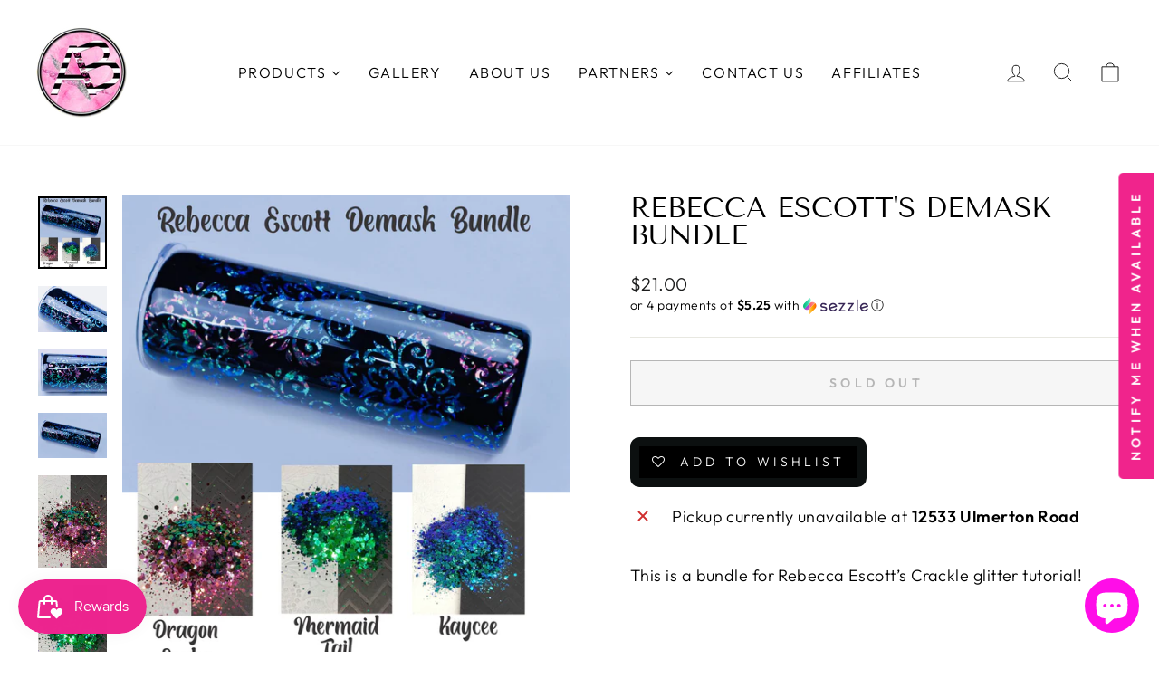

--- FILE ---
content_type: text/html; charset=utf-8
request_url: https://abdesignsco.com/products/rebecca-escotts-demask-bundle
body_size: 58788
content:
<!doctype html>
<html class="no-js" lang="en" dir="ltr">
<head>
  

  <meta charset="utf-8">
  <meta http-equiv="X-UA-Compatible" content="IE=edge,chrome=1">
  <meta name="viewport" content="width=device-width,initial-scale=1">
  <meta name="theme-color" content="#111111">
  <link rel="canonical" href="https://abdesignsco.com/products/rebecca-escotts-demask-bundle">
  <link rel="preconnect" href="https://cdn.shopify.com">
  <link rel="preconnect" href="https://fonts.shopifycdn.com">
  <link rel="dns-prefetch" href="https://productreviews.shopifycdn.com">
  <link rel="dns-prefetch" href="https://ajax.googleapis.com">
  <link rel="dns-prefetch" href="https://maps.googleapis.com">
  <link rel="dns-prefetch" href="https://maps.gstatic.com"><title>Rebecca Escott&#39;s Demask Bundle
&ndash; AB Designs, Co. 
</title>
<meta name="description" content="This is a bundle for Rebecca Escott’s Crackle glitter tutorial!   📐PRODUCT DETAILS: 1 - Kaycee Color Shift Chunky 1 - Dragon Scales Color Shift Chunky 1 - Mermaid Tail Color Shift Chunky REBECCA&#39;S FACEBOOK GROUP&amp;gt;  https://www.facebook.com/groups/472468753352443/ &amp;gt;&amp;gt;&amp;gt;&amp;gt;&amp;gt;Watch Rebecca play with some of ou"><meta property="og:site_name" content="AB Designs, Co. ">
  <meta property="og:url" content="https://abdesignsco.com/products/rebecca-escotts-demask-bundle">
  <meta property="og:title" content="Rebecca Escott&#39;s Demask Bundle">
  <meta property="og:type" content="product">
  <meta property="og:description" content="This is a bundle for Rebecca Escott’s Crackle glitter tutorial!   📐PRODUCT DETAILS: 1 - Kaycee Color Shift Chunky 1 - Dragon Scales Color Shift Chunky 1 - Mermaid Tail Color Shift Chunky REBECCA&#39;S FACEBOOK GROUP&amp;gt;  https://www.facebook.com/groups/472468753352443/ &amp;gt;&amp;gt;&amp;gt;&amp;gt;&amp;gt;Watch Rebecca play with some of ou"><meta property="og:image" content="http://abdesignsco.com/cdn/shop/products/demaskbundle.png?v=1606679209">
    <meta property="og:image:secure_url" content="https://abdesignsco.com/cdn/shop/products/demaskbundle.png?v=1606679209">
    <meta property="og:image:width" content="2090">
    <meta property="og:image:height" content="2209"><meta name="twitter:site" content="@">
  <meta name="twitter:card" content="summary_large_image">
  <meta name="twitter:title" content="Rebecca Escott's Demask Bundle">
  <meta name="twitter:description" content="This is a bundle for Rebecca Escott’s Crackle glitter tutorial!   📐PRODUCT DETAILS: 1 - Kaycee Color Shift Chunky 1 - Dragon Scales Color Shift Chunky 1 - Mermaid Tail Color Shift Chunky REBECCA&#39;S FACEBOOK GROUP&amp;gt;  https://www.facebook.com/groups/472468753352443/ &amp;gt;&amp;gt;&amp;gt;&amp;gt;&amp;gt;Watch Rebecca play with some of ou">
<style data-shopify>@font-face {
  font-family: "Tenor Sans";
  font-weight: 400;
  font-style: normal;
  font-display: swap;
  src: url("//abdesignsco.com/cdn/fonts/tenor_sans/tenorsans_n4.966071a72c28462a9256039d3e3dc5b0cf314f65.woff2") format("woff2"),
       url("//abdesignsco.com/cdn/fonts/tenor_sans/tenorsans_n4.2282841d948f9649ba5c3cad6ea46df268141820.woff") format("woff");
}

  @font-face {
  font-family: Outfit;
  font-weight: 300;
  font-style: normal;
  font-display: swap;
  src: url("//abdesignsco.com/cdn/fonts/outfit/outfit_n3.8c97ae4c4fac7c2ea467a6dc784857f4de7e0e37.woff2") format("woff2"),
       url("//abdesignsco.com/cdn/fonts/outfit/outfit_n3.b50a189ccde91f9bceee88f207c18c09f0b62a7b.woff") format("woff");
}


  @font-face {
  font-family: Outfit;
  font-weight: 600;
  font-style: normal;
  font-display: swap;
  src: url("//abdesignsco.com/cdn/fonts/outfit/outfit_n6.dfcbaa80187851df2e8384061616a8eaa1702fdc.woff2") format("woff2"),
       url("//abdesignsco.com/cdn/fonts/outfit/outfit_n6.88384e9fc3e36038624caccb938f24ea8008a91d.woff") format("woff");
}

  
  
</style><link href="//abdesignsco.com/cdn/shop/t/12/assets/theme.css?v=121908540614263017951696411008" rel="stylesheet" type="text/css" media="all" />
<style data-shopify>:root {
    --typeHeaderPrimary: "Tenor Sans";
    --typeHeaderFallback: sans-serif;
    --typeHeaderSize: 36px;
    --typeHeaderWeight: 400;
    --typeHeaderLineHeight: 1;
    --typeHeaderSpacing: 0.0em;

    --typeBasePrimary:Outfit;
    --typeBaseFallback:sans-serif;
    --typeBaseSize: 18px;
    --typeBaseWeight: 300;
    --typeBaseSpacing: 0.025em;
    --typeBaseLineHeight: 1.4;

    --typeCollectionTitle: 20px;

    --iconWeight: 2px;
    --iconLinecaps: miter;

    
      --buttonRadius: 0px;
    

    --colorGridOverlayOpacity: 0.1;
  }

  .placeholder-content {
    background-image: linear-gradient(100deg, #ffffff 40%, #f7f7f7 63%, #ffffff 79%);
  }</style><script>
    document.documentElement.className = document.documentElement.className.replace('no-js', 'js');

    window.theme = window.theme || {};
    theme.routes = {
      home: "/",
      cart: "/cart.js",
      cartPage: "/cart",
      cartAdd: "/cart/add.js",
      cartChange: "/cart/change.js"
    };
    theme.strings = {
      soldOut: "Sold Out",
      unavailable: "Unavailable",
      inStockLabel: "In stock, ready to ship",
      stockLabel: "Low stock - [count] items left",
      willNotShipUntil: "Ready to ship [date]",
      willBeInStockAfter: "Back in stock [date]",
      waitingForStock: "Inventory on the way",
      savePrice: "Save [saved_amount]",
      cartEmpty: "Your cart is currently empty.",
      cartTermsConfirmation: "You must agree with the terms and conditions of sales to check out",
      searchCollections: "Collections:",
      searchPages: "Pages:",
      searchArticles: "Articles:"
    };
    theme.settings = {
      dynamicVariantsEnable: true,
      cartType: "drawer",
      isCustomerTemplate: false,
      moneyFormat: "${{amount}}",
      saveType: "dollar",
      productImageSize: "square",
      productImageCover: false,
      predictiveSearch: true,
      predictiveSearchType: "product,article,page,collection",
      quickView: true,
      themeName: 'Impulse',
      themeVersion: "5.1.2"
    };
  </script>

  <script>window.performance && window.performance.mark && window.performance.mark('shopify.content_for_header.start');</script><meta name="facebook-domain-verification" content="50vo5zb1708vkfwz2zxez4rhh6mnc7">
<meta name="facebook-domain-verification" content="50vo5zb1708vkfwz2zxez4rhh6mnc7">
<meta name="facebook-domain-verification" content="hzdrsdh3i60ittqhbxjegvi13kk0xr">
<meta id="shopify-digital-wallet" name="shopify-digital-wallet" content="/3338960942/digital_wallets/dialog">
<meta name="shopify-checkout-api-token" content="deeef917af9a540e440a321e88124f11">
<meta id="in-context-paypal-metadata" data-shop-id="3338960942" data-venmo-supported="true" data-environment="production" data-locale="en_US" data-paypal-v4="true" data-currency="USD">
<link rel="alternate" type="application/json+oembed" href="https://abdesignsco.com/products/rebecca-escotts-demask-bundle.oembed">
<script async="async" src="/checkouts/internal/preloads.js?locale=en-US"></script>
<link rel="preconnect" href="https://shop.app" crossorigin="anonymous">
<script async="async" src="https://shop.app/checkouts/internal/preloads.js?locale=en-US&shop_id=3338960942" crossorigin="anonymous"></script>
<script id="apple-pay-shop-capabilities" type="application/json">{"shopId":3338960942,"countryCode":"US","currencyCode":"USD","merchantCapabilities":["supports3DS"],"merchantId":"gid:\/\/shopify\/Shop\/3338960942","merchantName":"AB Designs, Co. ","requiredBillingContactFields":["postalAddress","email","phone"],"requiredShippingContactFields":["postalAddress","email","phone"],"shippingType":"shipping","supportedNetworks":["visa","masterCard","amex","discover","elo","jcb"],"total":{"type":"pending","label":"AB Designs, Co. ","amount":"1.00"},"shopifyPaymentsEnabled":true,"supportsSubscriptions":true}</script>
<script id="shopify-features" type="application/json">{"accessToken":"deeef917af9a540e440a321e88124f11","betas":["rich-media-storefront-analytics"],"domain":"abdesignsco.com","predictiveSearch":true,"shopId":3338960942,"locale":"en"}</script>
<script>var Shopify = Shopify || {};
Shopify.shop = "sterling-image-inc.myshopify.com";
Shopify.locale = "en";
Shopify.currency = {"active":"USD","rate":"1.0"};
Shopify.country = "US";
Shopify.theme = {"name":"Impulse: Route + Installments","id":120590729262,"schema_name":"Impulse","schema_version":"5.1.2","theme_store_id":857,"role":"main"};
Shopify.theme.handle = "null";
Shopify.theme.style = {"id":null,"handle":null};
Shopify.cdnHost = "abdesignsco.com/cdn";
Shopify.routes = Shopify.routes || {};
Shopify.routes.root = "/";</script>
<script type="module">!function(o){(o.Shopify=o.Shopify||{}).modules=!0}(window);</script>
<script>!function(o){function n(){var o=[];function n(){o.push(Array.prototype.slice.apply(arguments))}return n.q=o,n}var t=o.Shopify=o.Shopify||{};t.loadFeatures=n(),t.autoloadFeatures=n()}(window);</script>
<script>
  window.ShopifyPay = window.ShopifyPay || {};
  window.ShopifyPay.apiHost = "shop.app\/pay";
  window.ShopifyPay.redirectState = null;
</script>
<script id="shop-js-analytics" type="application/json">{"pageType":"product"}</script>
<script defer="defer" async type="module" src="//abdesignsco.com/cdn/shopifycloud/shop-js/modules/v2/client.init-shop-cart-sync_C5BV16lS.en.esm.js"></script>
<script defer="defer" async type="module" src="//abdesignsco.com/cdn/shopifycloud/shop-js/modules/v2/chunk.common_CygWptCX.esm.js"></script>
<script type="module">
  await import("//abdesignsco.com/cdn/shopifycloud/shop-js/modules/v2/client.init-shop-cart-sync_C5BV16lS.en.esm.js");
await import("//abdesignsco.com/cdn/shopifycloud/shop-js/modules/v2/chunk.common_CygWptCX.esm.js");

  window.Shopify.SignInWithShop?.initShopCartSync?.({"fedCMEnabled":true,"windoidEnabled":true});

</script>
<script defer="defer" async type="module" src="//abdesignsco.com/cdn/shopifycloud/shop-js/modules/v2/client.payment-terms_CZxnsJam.en.esm.js"></script>
<script defer="defer" async type="module" src="//abdesignsco.com/cdn/shopifycloud/shop-js/modules/v2/chunk.common_CygWptCX.esm.js"></script>
<script defer="defer" async type="module" src="//abdesignsco.com/cdn/shopifycloud/shop-js/modules/v2/chunk.modal_D71HUcav.esm.js"></script>
<script type="module">
  await import("//abdesignsco.com/cdn/shopifycloud/shop-js/modules/v2/client.payment-terms_CZxnsJam.en.esm.js");
await import("//abdesignsco.com/cdn/shopifycloud/shop-js/modules/v2/chunk.common_CygWptCX.esm.js");
await import("//abdesignsco.com/cdn/shopifycloud/shop-js/modules/v2/chunk.modal_D71HUcav.esm.js");

  
</script>
<script>
  window.Shopify = window.Shopify || {};
  if (!window.Shopify.featureAssets) window.Shopify.featureAssets = {};
  window.Shopify.featureAssets['shop-js'] = {"shop-cart-sync":["modules/v2/client.shop-cart-sync_ZFArdW7E.en.esm.js","modules/v2/chunk.common_CygWptCX.esm.js"],"init-fed-cm":["modules/v2/client.init-fed-cm_CmiC4vf6.en.esm.js","modules/v2/chunk.common_CygWptCX.esm.js"],"shop-button":["modules/v2/client.shop-button_tlx5R9nI.en.esm.js","modules/v2/chunk.common_CygWptCX.esm.js"],"shop-cash-offers":["modules/v2/client.shop-cash-offers_DOA2yAJr.en.esm.js","modules/v2/chunk.common_CygWptCX.esm.js","modules/v2/chunk.modal_D71HUcav.esm.js"],"init-windoid":["modules/v2/client.init-windoid_sURxWdc1.en.esm.js","modules/v2/chunk.common_CygWptCX.esm.js"],"shop-toast-manager":["modules/v2/client.shop-toast-manager_ClPi3nE9.en.esm.js","modules/v2/chunk.common_CygWptCX.esm.js"],"init-shop-email-lookup-coordinator":["modules/v2/client.init-shop-email-lookup-coordinator_B8hsDcYM.en.esm.js","modules/v2/chunk.common_CygWptCX.esm.js"],"init-shop-cart-sync":["modules/v2/client.init-shop-cart-sync_C5BV16lS.en.esm.js","modules/v2/chunk.common_CygWptCX.esm.js"],"avatar":["modules/v2/client.avatar_BTnouDA3.en.esm.js"],"pay-button":["modules/v2/client.pay-button_FdsNuTd3.en.esm.js","modules/v2/chunk.common_CygWptCX.esm.js"],"init-customer-accounts":["modules/v2/client.init-customer-accounts_DxDtT_ad.en.esm.js","modules/v2/client.shop-login-button_C5VAVYt1.en.esm.js","modules/v2/chunk.common_CygWptCX.esm.js","modules/v2/chunk.modal_D71HUcav.esm.js"],"init-shop-for-new-customer-accounts":["modules/v2/client.init-shop-for-new-customer-accounts_ChsxoAhi.en.esm.js","modules/v2/client.shop-login-button_C5VAVYt1.en.esm.js","modules/v2/chunk.common_CygWptCX.esm.js","modules/v2/chunk.modal_D71HUcav.esm.js"],"shop-login-button":["modules/v2/client.shop-login-button_C5VAVYt1.en.esm.js","modules/v2/chunk.common_CygWptCX.esm.js","modules/v2/chunk.modal_D71HUcav.esm.js"],"init-customer-accounts-sign-up":["modules/v2/client.init-customer-accounts-sign-up_CPSyQ0Tj.en.esm.js","modules/v2/client.shop-login-button_C5VAVYt1.en.esm.js","modules/v2/chunk.common_CygWptCX.esm.js","modules/v2/chunk.modal_D71HUcav.esm.js"],"shop-follow-button":["modules/v2/client.shop-follow-button_Cva4Ekp9.en.esm.js","modules/v2/chunk.common_CygWptCX.esm.js","modules/v2/chunk.modal_D71HUcav.esm.js"],"checkout-modal":["modules/v2/client.checkout-modal_BPM8l0SH.en.esm.js","modules/v2/chunk.common_CygWptCX.esm.js","modules/v2/chunk.modal_D71HUcav.esm.js"],"lead-capture":["modules/v2/client.lead-capture_Bi8yE_yS.en.esm.js","modules/v2/chunk.common_CygWptCX.esm.js","modules/v2/chunk.modal_D71HUcav.esm.js"],"shop-login":["modules/v2/client.shop-login_D6lNrXab.en.esm.js","modules/v2/chunk.common_CygWptCX.esm.js","modules/v2/chunk.modal_D71HUcav.esm.js"],"payment-terms":["modules/v2/client.payment-terms_CZxnsJam.en.esm.js","modules/v2/chunk.common_CygWptCX.esm.js","modules/v2/chunk.modal_D71HUcav.esm.js"]};
</script>
<script>(function() {
  var isLoaded = false;
  function asyncLoad() {
    if (isLoaded) return;
    isLoaded = true;
    var urls = ["\/\/d1liekpayvooaz.cloudfront.net\/apps\/customizery\/customizery.js?shop=sterling-image-inc.myshopify.com","https:\/\/formbuilder.hulkapps.com\/skeletopapp.js?shop=sterling-image-inc.myshopify.com","https:\/\/chimpstatic.com\/mcjs-connected\/js\/users\/fbcde40014fc885f71f967a40\/3de428c6d8b4f0fa528012de4.js?shop=sterling-image-inc.myshopify.com","https:\/\/js.smile.io\/v1\/smile-shopify.js?shop=sterling-image-inc.myshopify.com","https:\/\/zooomyapps.com\/wishlist\/ZooomyOrders.js?shop=sterling-image-inc.myshopify.com","https:\/\/static.klaviyo.com\/onsite\/js\/klaviyo.js?company_id=Tvytsk\u0026shop=sterling-image-inc.myshopify.com","https:\/\/static.klaviyo.com\/onsite\/js\/klaviyo.js?company_id=Tvytsk\u0026shop=sterling-image-inc.myshopify.com","https:\/\/app.lumise.com\/app\/lumise.js?shop=sterling-image-inc.myshopify.com","https:\/\/portal.zakeke.com\/Scripts\/integration\/shopify\/product.js?shop=sterling-image-inc.myshopify.com","https:\/\/shopify-widget.route.com\/shopify.widget.js?shop=sterling-image-inc.myshopify.com","https:\/\/assets.tapcart.com\/__tc-ck-loader\/index.js?appId=h5R6E9y6Em\u0026environment=production\u0026shop=sterling-image-inc.myshopify.com","https:\/\/cdn.hextom.com\/js\/freeshippingbar.js?shop=sterling-image-inc.myshopify.com","https:\/\/s1.staq-cdn.com\/grow\/api\/js\/3338960942\/main.js?sId=3338960942\u0026v=TX561CSS34H2CDND52XQPY9E\u0026shop=sterling-image-inc.myshopify.com"];
    for (var i = 0; i < urls.length; i++) {
      var s = document.createElement('script');
      s.type = 'text/javascript';
      s.async = true;
      s.src = urls[i];
      var x = document.getElementsByTagName('script')[0];
      x.parentNode.insertBefore(s, x);
    }
  };
  if(window.attachEvent) {
    window.attachEvent('onload', asyncLoad);
  } else {
    window.addEventListener('load', asyncLoad, false);
  }
})();</script>
<script id="__st">var __st={"a":3338960942,"offset":-18000,"reqid":"66983d28-e63b-46c2-906f-02f21f9c0720-1768608600","pageurl":"abdesignsco.com\/products\/rebecca-escotts-demask-bundle","u":"fd5f82af6a2a","p":"product","rtyp":"product","rid":4683709153326};</script>
<script>window.ShopifyPaypalV4VisibilityTracking = true;</script>
<script id="captcha-bootstrap">!function(){'use strict';const t='contact',e='account',n='new_comment',o=[[t,t],['blogs',n],['comments',n],[t,'customer']],c=[[e,'customer_login'],[e,'guest_login'],[e,'recover_customer_password'],[e,'create_customer']],r=t=>t.map((([t,e])=>`form[action*='/${t}']:not([data-nocaptcha='true']) input[name='form_type'][value='${e}']`)).join(','),a=t=>()=>t?[...document.querySelectorAll(t)].map((t=>t.form)):[];function s(){const t=[...o],e=r(t);return a(e)}const i='password',u='form_key',d=['recaptcha-v3-token','g-recaptcha-response','h-captcha-response',i],f=()=>{try{return window.sessionStorage}catch{return}},m='__shopify_v',_=t=>t.elements[u];function p(t,e,n=!1){try{const o=window.sessionStorage,c=JSON.parse(o.getItem(e)),{data:r}=function(t){const{data:e,action:n}=t;return t[m]||n?{data:e,action:n}:{data:t,action:n}}(c);for(const[e,n]of Object.entries(r))t.elements[e]&&(t.elements[e].value=n);n&&o.removeItem(e)}catch(o){console.error('form repopulation failed',{error:o})}}const l='form_type',E='cptcha';function T(t){t.dataset[E]=!0}const w=window,h=w.document,L='Shopify',v='ce_forms',y='captcha';let A=!1;((t,e)=>{const n=(g='f06e6c50-85a8-45c8-87d0-21a2b65856fe',I='https://cdn.shopify.com/shopifycloud/storefront-forms-hcaptcha/ce_storefront_forms_captcha_hcaptcha.v1.5.2.iife.js',D={infoText:'Protected by hCaptcha',privacyText:'Privacy',termsText:'Terms'},(t,e,n)=>{const o=w[L][v],c=o.bindForm;if(c)return c(t,g,e,D).then(n);var r;o.q.push([[t,g,e,D],n]),r=I,A||(h.body.append(Object.assign(h.createElement('script'),{id:'captcha-provider',async:!0,src:r})),A=!0)});var g,I,D;w[L]=w[L]||{},w[L][v]=w[L][v]||{},w[L][v].q=[],w[L][y]=w[L][y]||{},w[L][y].protect=function(t,e){n(t,void 0,e),T(t)},Object.freeze(w[L][y]),function(t,e,n,w,h,L){const[v,y,A,g]=function(t,e,n){const i=e?o:[],u=t?c:[],d=[...i,...u],f=r(d),m=r(i),_=r(d.filter((([t,e])=>n.includes(e))));return[a(f),a(m),a(_),s()]}(w,h,L),I=t=>{const e=t.target;return e instanceof HTMLFormElement?e:e&&e.form},D=t=>v().includes(t);t.addEventListener('submit',(t=>{const e=I(t);if(!e)return;const n=D(e)&&!e.dataset.hcaptchaBound&&!e.dataset.recaptchaBound,o=_(e),c=g().includes(e)&&(!o||!o.value);(n||c)&&t.preventDefault(),c&&!n&&(function(t){try{if(!f())return;!function(t){const e=f();if(!e)return;const n=_(t);if(!n)return;const o=n.value;o&&e.removeItem(o)}(t);const e=Array.from(Array(32),(()=>Math.random().toString(36)[2])).join('');!function(t,e){_(t)||t.append(Object.assign(document.createElement('input'),{type:'hidden',name:u})),t.elements[u].value=e}(t,e),function(t,e){const n=f();if(!n)return;const o=[...t.querySelectorAll(`input[type='${i}']`)].map((({name:t})=>t)),c=[...d,...o],r={};for(const[a,s]of new FormData(t).entries())c.includes(a)||(r[a]=s);n.setItem(e,JSON.stringify({[m]:1,action:t.action,data:r}))}(t,e)}catch(e){console.error('failed to persist form',e)}}(e),e.submit())}));const S=(t,e)=>{t&&!t.dataset[E]&&(n(t,e.some((e=>e===t))),T(t))};for(const o of['focusin','change'])t.addEventListener(o,(t=>{const e=I(t);D(e)&&S(e,y())}));const B=e.get('form_key'),M=e.get(l),P=B&&M;t.addEventListener('DOMContentLoaded',(()=>{const t=y();if(P)for(const e of t)e.elements[l].value===M&&p(e,B);[...new Set([...A(),...v().filter((t=>'true'===t.dataset.shopifyCaptcha))])].forEach((e=>S(e,t)))}))}(h,new URLSearchParams(w.location.search),n,t,e,['guest_login'])})(!0,!0)}();</script>
<script integrity="sha256-4kQ18oKyAcykRKYeNunJcIwy7WH5gtpwJnB7kiuLZ1E=" data-source-attribution="shopify.loadfeatures" defer="defer" src="//abdesignsco.com/cdn/shopifycloud/storefront/assets/storefront/load_feature-a0a9edcb.js" crossorigin="anonymous"></script>
<script crossorigin="anonymous" defer="defer" src="//abdesignsco.com/cdn/shopifycloud/storefront/assets/shopify_pay/storefront-65b4c6d7.js?v=20250812"></script>
<script data-source-attribution="shopify.dynamic_checkout.dynamic.init">var Shopify=Shopify||{};Shopify.PaymentButton=Shopify.PaymentButton||{isStorefrontPortableWallets:!0,init:function(){window.Shopify.PaymentButton.init=function(){};var t=document.createElement("script");t.src="https://abdesignsco.com/cdn/shopifycloud/portable-wallets/latest/portable-wallets.en.js",t.type="module",document.head.appendChild(t)}};
</script>
<script data-source-attribution="shopify.dynamic_checkout.buyer_consent">
  function portableWalletsHideBuyerConsent(e){var t=document.getElementById("shopify-buyer-consent"),n=document.getElementById("shopify-subscription-policy-button");t&&n&&(t.classList.add("hidden"),t.setAttribute("aria-hidden","true"),n.removeEventListener("click",e))}function portableWalletsShowBuyerConsent(e){var t=document.getElementById("shopify-buyer-consent"),n=document.getElementById("shopify-subscription-policy-button");t&&n&&(t.classList.remove("hidden"),t.removeAttribute("aria-hidden"),n.addEventListener("click",e))}window.Shopify?.PaymentButton&&(window.Shopify.PaymentButton.hideBuyerConsent=portableWalletsHideBuyerConsent,window.Shopify.PaymentButton.showBuyerConsent=portableWalletsShowBuyerConsent);
</script>
<script>
  function portableWalletsCleanup(e){e&&e.src&&console.error("Failed to load portable wallets script "+e.src);var t=document.querySelectorAll("shopify-accelerated-checkout .shopify-payment-button__skeleton, shopify-accelerated-checkout-cart .wallet-cart-button__skeleton"),e=document.getElementById("shopify-buyer-consent");for(let e=0;e<t.length;e++)t[e].remove();e&&e.remove()}function portableWalletsNotLoadedAsModule(e){e instanceof ErrorEvent&&"string"==typeof e.message&&e.message.includes("import.meta")&&"string"==typeof e.filename&&e.filename.includes("portable-wallets")&&(window.removeEventListener("error",portableWalletsNotLoadedAsModule),window.Shopify.PaymentButton.failedToLoad=e,"loading"===document.readyState?document.addEventListener("DOMContentLoaded",window.Shopify.PaymentButton.init):window.Shopify.PaymentButton.init())}window.addEventListener("error",portableWalletsNotLoadedAsModule);
</script>

<script type="module" src="https://abdesignsco.com/cdn/shopifycloud/portable-wallets/latest/portable-wallets.en.js" onError="portableWalletsCleanup(this)" crossorigin="anonymous"></script>
<script nomodule>
  document.addEventListener("DOMContentLoaded", portableWalletsCleanup);
</script>

<link id="shopify-accelerated-checkout-styles" rel="stylesheet" media="screen" href="https://abdesignsco.com/cdn/shopifycloud/portable-wallets/latest/accelerated-checkout-backwards-compat.css" crossorigin="anonymous">
<style id="shopify-accelerated-checkout-cart">
        #shopify-buyer-consent {
  margin-top: 1em;
  display: inline-block;
  width: 100%;
}

#shopify-buyer-consent.hidden {
  display: none;
}

#shopify-subscription-policy-button {
  background: none;
  border: none;
  padding: 0;
  text-decoration: underline;
  font-size: inherit;
  cursor: pointer;
}

#shopify-subscription-policy-button::before {
  box-shadow: none;
}

      </style>

<script>window.performance && window.performance.mark && window.performance.mark('shopify.content_for_header.end');</script><script src="//abdesignsco.com/cdn/shop/t/12/assets/vendor-scripts-v10.js" defer="defer"></script><link rel="preload" as="style" href="//abdesignsco.com/cdn/shop/t/12/assets/currency-flags.css" onload="this.onload=null;this.rel='stylesheet'">
    <link rel="stylesheet" href="//abdesignsco.com/cdn/shop/t/12/assets/currency-flags.css"><script src="//abdesignsco.com/cdn/shop/t/12/assets/theme.min.js?v=145654977113948214481640255025" defer="defer"></script><script>
var pplr_cart = {"note":null,"attributes":{},"original_total_price":0,"total_price":0,"total_discount":0,"total_weight":0.0,"item_count":0,"items":[],"requires_shipping":false,"currency":"USD","items_subtotal_price":0,"cart_level_discount_applications":[],"checkout_charge_amount":0};
var pplr_shop_currency = "USD";
var pplr_enabled_currencies_size = 107;
var pplr_money_formate = "${{amount}}";
var pplr_manual_theme_selector=null;
</script>
<script async src="//cdn-zeptoapps.com/product-personalizer/pplr_common.js?v=16" ></script>
  





<script src="https://cdn.shopify.com/extensions/7bc9bb47-adfa-4267-963e-cadee5096caf/inbox-1252/assets/inbox-chat-loader.js" type="text/javascript" defer="defer"></script>
<link href="https://monorail-edge.shopifysvc.com" rel="dns-prefetch">
<script>(function(){if ("sendBeacon" in navigator && "performance" in window) {try {var session_token_from_headers = performance.getEntriesByType('navigation')[0].serverTiming.find(x => x.name == '_s').description;} catch {var session_token_from_headers = undefined;}var session_cookie_matches = document.cookie.match(/_shopify_s=([^;]*)/);var session_token_from_cookie = session_cookie_matches && session_cookie_matches.length === 2 ? session_cookie_matches[1] : "";var session_token = session_token_from_headers || session_token_from_cookie || "";function handle_abandonment_event(e) {var entries = performance.getEntries().filter(function(entry) {return /monorail-edge.shopifysvc.com/.test(entry.name);});if (!window.abandonment_tracked && entries.length === 0) {window.abandonment_tracked = true;var currentMs = Date.now();var navigation_start = performance.timing.navigationStart;var payload = {shop_id: 3338960942,url: window.location.href,navigation_start,duration: currentMs - navigation_start,session_token,page_type: "product"};window.navigator.sendBeacon("https://monorail-edge.shopifysvc.com/v1/produce", JSON.stringify({schema_id: "online_store_buyer_site_abandonment/1.1",payload: payload,metadata: {event_created_at_ms: currentMs,event_sent_at_ms: currentMs}}));}}window.addEventListener('pagehide', handle_abandonment_event);}}());</script>
<script id="web-pixels-manager-setup">(function e(e,d,r,n,o){if(void 0===o&&(o={}),!Boolean(null===(a=null===(i=window.Shopify)||void 0===i?void 0:i.analytics)||void 0===a?void 0:a.replayQueue)){var i,a;window.Shopify=window.Shopify||{};var t=window.Shopify;t.analytics=t.analytics||{};var s=t.analytics;s.replayQueue=[],s.publish=function(e,d,r){return s.replayQueue.push([e,d,r]),!0};try{self.performance.mark("wpm:start")}catch(e){}var l=function(){var e={modern:/Edge?\/(1{2}[4-9]|1[2-9]\d|[2-9]\d{2}|\d{4,})\.\d+(\.\d+|)|Firefox\/(1{2}[4-9]|1[2-9]\d|[2-9]\d{2}|\d{4,})\.\d+(\.\d+|)|Chrom(ium|e)\/(9{2}|\d{3,})\.\d+(\.\d+|)|(Maci|X1{2}).+ Version\/(15\.\d+|(1[6-9]|[2-9]\d|\d{3,})\.\d+)([,.]\d+|)( \(\w+\)|)( Mobile\/\w+|) Safari\/|Chrome.+OPR\/(9{2}|\d{3,})\.\d+\.\d+|(CPU[ +]OS|iPhone[ +]OS|CPU[ +]iPhone|CPU IPhone OS|CPU iPad OS)[ +]+(15[._]\d+|(1[6-9]|[2-9]\d|\d{3,})[._]\d+)([._]\d+|)|Android:?[ /-](13[3-9]|1[4-9]\d|[2-9]\d{2}|\d{4,})(\.\d+|)(\.\d+|)|Android.+Firefox\/(13[5-9]|1[4-9]\d|[2-9]\d{2}|\d{4,})\.\d+(\.\d+|)|Android.+Chrom(ium|e)\/(13[3-9]|1[4-9]\d|[2-9]\d{2}|\d{4,})\.\d+(\.\d+|)|SamsungBrowser\/([2-9]\d|\d{3,})\.\d+/,legacy:/Edge?\/(1[6-9]|[2-9]\d|\d{3,})\.\d+(\.\d+|)|Firefox\/(5[4-9]|[6-9]\d|\d{3,})\.\d+(\.\d+|)|Chrom(ium|e)\/(5[1-9]|[6-9]\d|\d{3,})\.\d+(\.\d+|)([\d.]+$|.*Safari\/(?![\d.]+ Edge\/[\d.]+$))|(Maci|X1{2}).+ Version\/(10\.\d+|(1[1-9]|[2-9]\d|\d{3,})\.\d+)([,.]\d+|)( \(\w+\)|)( Mobile\/\w+|) Safari\/|Chrome.+OPR\/(3[89]|[4-9]\d|\d{3,})\.\d+\.\d+|(CPU[ +]OS|iPhone[ +]OS|CPU[ +]iPhone|CPU IPhone OS|CPU iPad OS)[ +]+(10[._]\d+|(1[1-9]|[2-9]\d|\d{3,})[._]\d+)([._]\d+|)|Android:?[ /-](13[3-9]|1[4-9]\d|[2-9]\d{2}|\d{4,})(\.\d+|)(\.\d+|)|Mobile Safari.+OPR\/([89]\d|\d{3,})\.\d+\.\d+|Android.+Firefox\/(13[5-9]|1[4-9]\d|[2-9]\d{2}|\d{4,})\.\d+(\.\d+|)|Android.+Chrom(ium|e)\/(13[3-9]|1[4-9]\d|[2-9]\d{2}|\d{4,})\.\d+(\.\d+|)|Android.+(UC? ?Browser|UCWEB|U3)[ /]?(15\.([5-9]|\d{2,})|(1[6-9]|[2-9]\d|\d{3,})\.\d+)\.\d+|SamsungBrowser\/(5\.\d+|([6-9]|\d{2,})\.\d+)|Android.+MQ{2}Browser\/(14(\.(9|\d{2,})|)|(1[5-9]|[2-9]\d|\d{3,})(\.\d+|))(\.\d+|)|K[Aa][Ii]OS\/(3\.\d+|([4-9]|\d{2,})\.\d+)(\.\d+|)/},d=e.modern,r=e.legacy,n=navigator.userAgent;return n.match(d)?"modern":n.match(r)?"legacy":"unknown"}(),u="modern"===l?"modern":"legacy",c=(null!=n?n:{modern:"",legacy:""})[u],f=function(e){return[e.baseUrl,"/wpm","/b",e.hashVersion,"modern"===e.buildTarget?"m":"l",".js"].join("")}({baseUrl:d,hashVersion:r,buildTarget:u}),m=function(e){var d=e.version,r=e.bundleTarget,n=e.surface,o=e.pageUrl,i=e.monorailEndpoint;return{emit:function(e){var a=e.status,t=e.errorMsg,s=(new Date).getTime(),l=JSON.stringify({metadata:{event_sent_at_ms:s},events:[{schema_id:"web_pixels_manager_load/3.1",payload:{version:d,bundle_target:r,page_url:o,status:a,surface:n,error_msg:t},metadata:{event_created_at_ms:s}}]});if(!i)return console&&console.warn&&console.warn("[Web Pixels Manager] No Monorail endpoint provided, skipping logging."),!1;try{return self.navigator.sendBeacon.bind(self.navigator)(i,l)}catch(e){}var u=new XMLHttpRequest;try{return u.open("POST",i,!0),u.setRequestHeader("Content-Type","text/plain"),u.send(l),!0}catch(e){return console&&console.warn&&console.warn("[Web Pixels Manager] Got an unhandled error while logging to Monorail."),!1}}}}({version:r,bundleTarget:l,surface:e.surface,pageUrl:self.location.href,monorailEndpoint:e.monorailEndpoint});try{o.browserTarget=l,function(e){var d=e.src,r=e.async,n=void 0===r||r,o=e.onload,i=e.onerror,a=e.sri,t=e.scriptDataAttributes,s=void 0===t?{}:t,l=document.createElement("script"),u=document.querySelector("head"),c=document.querySelector("body");if(l.async=n,l.src=d,a&&(l.integrity=a,l.crossOrigin="anonymous"),s)for(var f in s)if(Object.prototype.hasOwnProperty.call(s,f))try{l.dataset[f]=s[f]}catch(e){}if(o&&l.addEventListener("load",o),i&&l.addEventListener("error",i),u)u.appendChild(l);else{if(!c)throw new Error("Did not find a head or body element to append the script");c.appendChild(l)}}({src:f,async:!0,onload:function(){if(!function(){var e,d;return Boolean(null===(d=null===(e=window.Shopify)||void 0===e?void 0:e.analytics)||void 0===d?void 0:d.initialized)}()){var d=window.webPixelsManager.init(e)||void 0;if(d){var r=window.Shopify.analytics;r.replayQueue.forEach((function(e){var r=e[0],n=e[1],o=e[2];d.publishCustomEvent(r,n,o)})),r.replayQueue=[],r.publish=d.publishCustomEvent,r.visitor=d.visitor,r.initialized=!0}}},onerror:function(){return m.emit({status:"failed",errorMsg:"".concat(f," has failed to load")})},sri:function(e){var d=/^sha384-[A-Za-z0-9+/=]+$/;return"string"==typeof e&&d.test(e)}(c)?c:"",scriptDataAttributes:o}),m.emit({status:"loading"})}catch(e){m.emit({status:"failed",errorMsg:(null==e?void 0:e.message)||"Unknown error"})}}})({shopId: 3338960942,storefrontBaseUrl: "https://abdesignsco.com",extensionsBaseUrl: "https://extensions.shopifycdn.com/cdn/shopifycloud/web-pixels-manager",monorailEndpoint: "https://monorail-edge.shopifysvc.com/unstable/produce_batch",surface: "storefront-renderer",enabledBetaFlags: ["2dca8a86"],webPixelsConfigList: [{"id":"207093806","configuration":"{\"pixelCode\":\"CI3EU7RC77U65NMAFJ10\"}","eventPayloadVersion":"v1","runtimeContext":"STRICT","scriptVersion":"22e92c2ad45662f435e4801458fb78cc","type":"APP","apiClientId":4383523,"privacyPurposes":["ANALYTICS","MARKETING","SALE_OF_DATA"],"dataSharingAdjustments":{"protectedCustomerApprovalScopes":["read_customer_address","read_customer_email","read_customer_name","read_customer_personal_data","read_customer_phone"]}},{"id":"100204590","configuration":"{\"pixel_id\":\"367238764786447\",\"pixel_type\":\"facebook_pixel\",\"metaapp_system_user_token\":\"-\"}","eventPayloadVersion":"v1","runtimeContext":"OPEN","scriptVersion":"ca16bc87fe92b6042fbaa3acc2fbdaa6","type":"APP","apiClientId":2329312,"privacyPurposes":["ANALYTICS","MARKETING","SALE_OF_DATA"],"dataSharingAdjustments":{"protectedCustomerApprovalScopes":["read_customer_address","read_customer_email","read_customer_name","read_customer_personal_data","read_customer_phone"]}},{"id":"shopify-app-pixel","configuration":"{}","eventPayloadVersion":"v1","runtimeContext":"STRICT","scriptVersion":"0450","apiClientId":"shopify-pixel","type":"APP","privacyPurposes":["ANALYTICS","MARKETING"]},{"id":"shopify-custom-pixel","eventPayloadVersion":"v1","runtimeContext":"LAX","scriptVersion":"0450","apiClientId":"shopify-pixel","type":"CUSTOM","privacyPurposes":["ANALYTICS","MARKETING"]}],isMerchantRequest: false,initData: {"shop":{"name":"AB Designs, Co. ","paymentSettings":{"currencyCode":"USD"},"myshopifyDomain":"sterling-image-inc.myshopify.com","countryCode":"US","storefrontUrl":"https:\/\/abdesignsco.com"},"customer":null,"cart":null,"checkout":null,"productVariants":[{"price":{"amount":21.0,"currencyCode":"USD"},"product":{"title":"Rebecca Escott's Demask Bundle","vendor":"AB Designs, Co.","id":"4683709153326","untranslatedTitle":"Rebecca Escott's Demask Bundle","url":"\/products\/rebecca-escotts-demask-bundle","type":"Glitter"},"id":"32769299578926","image":{"src":"\/\/abdesignsco.com\/cdn\/shop\/products\/demaskbundle.png?v=1606679209"},"sku":"","title":"Default Title","untranslatedTitle":"Default Title"}],"purchasingCompany":null},},"https://abdesignsco.com/cdn","fcfee988w5aeb613cpc8e4bc33m6693e112",{"modern":"","legacy":""},{"shopId":"3338960942","storefrontBaseUrl":"https:\/\/abdesignsco.com","extensionBaseUrl":"https:\/\/extensions.shopifycdn.com\/cdn\/shopifycloud\/web-pixels-manager","surface":"storefront-renderer","enabledBetaFlags":"[\"2dca8a86\"]","isMerchantRequest":"false","hashVersion":"fcfee988w5aeb613cpc8e4bc33m6693e112","publish":"custom","events":"[[\"page_viewed\",{}],[\"product_viewed\",{\"productVariant\":{\"price\":{\"amount\":21.0,\"currencyCode\":\"USD\"},\"product\":{\"title\":\"Rebecca Escott's Demask Bundle\",\"vendor\":\"AB Designs, Co.\",\"id\":\"4683709153326\",\"untranslatedTitle\":\"Rebecca Escott's Demask Bundle\",\"url\":\"\/products\/rebecca-escotts-demask-bundle\",\"type\":\"Glitter\"},\"id\":\"32769299578926\",\"image\":{\"src\":\"\/\/abdesignsco.com\/cdn\/shop\/products\/demaskbundle.png?v=1606679209\"},\"sku\":\"\",\"title\":\"Default Title\",\"untranslatedTitle\":\"Default Title\"}}]]"});</script><script>
  window.ShopifyAnalytics = window.ShopifyAnalytics || {};
  window.ShopifyAnalytics.meta = window.ShopifyAnalytics.meta || {};
  window.ShopifyAnalytics.meta.currency = 'USD';
  var meta = {"product":{"id":4683709153326,"gid":"gid:\/\/shopify\/Product\/4683709153326","vendor":"AB Designs, Co.","type":"Glitter","handle":"rebecca-escotts-demask-bundle","variants":[{"id":32769299578926,"price":2100,"name":"Rebecca Escott's Demask Bundle","public_title":null,"sku":""}],"remote":false},"page":{"pageType":"product","resourceType":"product","resourceId":4683709153326,"requestId":"66983d28-e63b-46c2-906f-02f21f9c0720-1768608600"}};
  for (var attr in meta) {
    window.ShopifyAnalytics.meta[attr] = meta[attr];
  }
</script>
<script class="analytics">
  (function () {
    var customDocumentWrite = function(content) {
      var jquery = null;

      if (window.jQuery) {
        jquery = window.jQuery;
      } else if (window.Checkout && window.Checkout.$) {
        jquery = window.Checkout.$;
      }

      if (jquery) {
        jquery('body').append(content);
      }
    };

    var hasLoggedConversion = function(token) {
      if (token) {
        return document.cookie.indexOf('loggedConversion=' + token) !== -1;
      }
      return false;
    }

    var setCookieIfConversion = function(token) {
      if (token) {
        var twoMonthsFromNow = new Date(Date.now());
        twoMonthsFromNow.setMonth(twoMonthsFromNow.getMonth() + 2);

        document.cookie = 'loggedConversion=' + token + '; expires=' + twoMonthsFromNow;
      }
    }

    var trekkie = window.ShopifyAnalytics.lib = window.trekkie = window.trekkie || [];
    if (trekkie.integrations) {
      return;
    }
    trekkie.methods = [
      'identify',
      'page',
      'ready',
      'track',
      'trackForm',
      'trackLink'
    ];
    trekkie.factory = function(method) {
      return function() {
        var args = Array.prototype.slice.call(arguments);
        args.unshift(method);
        trekkie.push(args);
        return trekkie;
      };
    };
    for (var i = 0; i < trekkie.methods.length; i++) {
      var key = trekkie.methods[i];
      trekkie[key] = trekkie.factory(key);
    }
    trekkie.load = function(config) {
      trekkie.config = config || {};
      trekkie.config.initialDocumentCookie = document.cookie;
      var first = document.getElementsByTagName('script')[0];
      var script = document.createElement('script');
      script.type = 'text/javascript';
      script.onerror = function(e) {
        var scriptFallback = document.createElement('script');
        scriptFallback.type = 'text/javascript';
        scriptFallback.onerror = function(error) {
                var Monorail = {
      produce: function produce(monorailDomain, schemaId, payload) {
        var currentMs = new Date().getTime();
        var event = {
          schema_id: schemaId,
          payload: payload,
          metadata: {
            event_created_at_ms: currentMs,
            event_sent_at_ms: currentMs
          }
        };
        return Monorail.sendRequest("https://" + monorailDomain + "/v1/produce", JSON.stringify(event));
      },
      sendRequest: function sendRequest(endpointUrl, payload) {
        // Try the sendBeacon API
        if (window && window.navigator && typeof window.navigator.sendBeacon === 'function' && typeof window.Blob === 'function' && !Monorail.isIos12()) {
          var blobData = new window.Blob([payload], {
            type: 'text/plain'
          });

          if (window.navigator.sendBeacon(endpointUrl, blobData)) {
            return true;
          } // sendBeacon was not successful

        } // XHR beacon

        var xhr = new XMLHttpRequest();

        try {
          xhr.open('POST', endpointUrl);
          xhr.setRequestHeader('Content-Type', 'text/plain');
          xhr.send(payload);
        } catch (e) {
          console.log(e);
        }

        return false;
      },
      isIos12: function isIos12() {
        return window.navigator.userAgent.lastIndexOf('iPhone; CPU iPhone OS 12_') !== -1 || window.navigator.userAgent.lastIndexOf('iPad; CPU OS 12_') !== -1;
      }
    };
    Monorail.produce('monorail-edge.shopifysvc.com',
      'trekkie_storefront_load_errors/1.1',
      {shop_id: 3338960942,
      theme_id: 120590729262,
      app_name: "storefront",
      context_url: window.location.href,
      source_url: "//abdesignsco.com/cdn/s/trekkie.storefront.cd680fe47e6c39ca5d5df5f0a32d569bc48c0f27.min.js"});

        };
        scriptFallback.async = true;
        scriptFallback.src = '//abdesignsco.com/cdn/s/trekkie.storefront.cd680fe47e6c39ca5d5df5f0a32d569bc48c0f27.min.js';
        first.parentNode.insertBefore(scriptFallback, first);
      };
      script.async = true;
      script.src = '//abdesignsco.com/cdn/s/trekkie.storefront.cd680fe47e6c39ca5d5df5f0a32d569bc48c0f27.min.js';
      first.parentNode.insertBefore(script, first);
    };
    trekkie.load(
      {"Trekkie":{"appName":"storefront","development":false,"defaultAttributes":{"shopId":3338960942,"isMerchantRequest":null,"themeId":120590729262,"themeCityHash":"6119760511780538431","contentLanguage":"en","currency":"USD","eventMetadataId":"3d376a92-0939-4b9f-bc21-7b342074f7d1"},"isServerSideCookieWritingEnabled":true,"monorailRegion":"shop_domain","enabledBetaFlags":["65f19447"]},"Session Attribution":{},"S2S":{"facebookCapiEnabled":true,"source":"trekkie-storefront-renderer","apiClientId":580111}}
    );

    var loaded = false;
    trekkie.ready(function() {
      if (loaded) return;
      loaded = true;

      window.ShopifyAnalytics.lib = window.trekkie;

      var originalDocumentWrite = document.write;
      document.write = customDocumentWrite;
      try { window.ShopifyAnalytics.merchantGoogleAnalytics.call(this); } catch(error) {};
      document.write = originalDocumentWrite;

      window.ShopifyAnalytics.lib.page(null,{"pageType":"product","resourceType":"product","resourceId":4683709153326,"requestId":"66983d28-e63b-46c2-906f-02f21f9c0720-1768608600","shopifyEmitted":true});

      var match = window.location.pathname.match(/checkouts\/(.+)\/(thank_you|post_purchase)/)
      var token = match? match[1]: undefined;
      if (!hasLoggedConversion(token)) {
        setCookieIfConversion(token);
        window.ShopifyAnalytics.lib.track("Viewed Product",{"currency":"USD","variantId":32769299578926,"productId":4683709153326,"productGid":"gid:\/\/shopify\/Product\/4683709153326","name":"Rebecca Escott's Demask Bundle","price":"21.00","sku":"","brand":"AB Designs, Co.","variant":null,"category":"Glitter","nonInteraction":true,"remote":false},undefined,undefined,{"shopifyEmitted":true});
      window.ShopifyAnalytics.lib.track("monorail:\/\/trekkie_storefront_viewed_product\/1.1",{"currency":"USD","variantId":32769299578926,"productId":4683709153326,"productGid":"gid:\/\/shopify\/Product\/4683709153326","name":"Rebecca Escott's Demask Bundle","price":"21.00","sku":"","brand":"AB Designs, Co.","variant":null,"category":"Glitter","nonInteraction":true,"remote":false,"referer":"https:\/\/abdesignsco.com\/products\/rebecca-escotts-demask-bundle"});
      }
    });


        var eventsListenerScript = document.createElement('script');
        eventsListenerScript.async = true;
        eventsListenerScript.src = "//abdesignsco.com/cdn/shopifycloud/storefront/assets/shop_events_listener-3da45d37.js";
        document.getElementsByTagName('head')[0].appendChild(eventsListenerScript);

})();</script>
<script
  defer
  src="https://abdesignsco.com/cdn/shopifycloud/perf-kit/shopify-perf-kit-3.0.4.min.js"
  data-application="storefront-renderer"
  data-shop-id="3338960942"
  data-render-region="gcp-us-central1"
  data-page-type="product"
  data-theme-instance-id="120590729262"
  data-theme-name="Impulse"
  data-theme-version="5.1.2"
  data-monorail-region="shop_domain"
  data-resource-timing-sampling-rate="10"
  data-shs="true"
  data-shs-beacon="true"
  data-shs-export-with-fetch="true"
  data-shs-logs-sample-rate="1"
  data-shs-beacon-endpoint="https://abdesignsco.com/api/collect"
></script>
</head>

<body class="template-product" data-center-text="true" data-button_style="square" data-type_header_capitalize="true" data-type_headers_align_text="true" data-type_product_capitalize="true" data-swatch_style="round" >

  <a class="in-page-link visually-hidden skip-link" href="#MainContent">Skip to content</a>

  <div id="PageContainer" class="page-container">
    <div class="transition-body"><div id="shopify-section-header" class="shopify-section">

<div id="NavDrawer" class="drawer drawer--right">
  <div class="drawer__contents">
    <div class="drawer__fixed-header">
      <div class="drawer__header appear-animation appear-delay-1">
        <div class="h2 drawer__title"></div>
        <div class="drawer__close">
          <button type="button" class="drawer__close-button js-drawer-close">
            <svg aria-hidden="true" focusable="false" role="presentation" class="icon icon-close" viewBox="0 0 64 64"><path d="M19 17.61l27.12 27.13m0-27.12L19 44.74"/></svg>
            <span class="icon__fallback-text">Close menu</span>
          </button>
        </div>
      </div>
    </div>
    <div class="drawer__scrollable">
      <ul class="mobile-nav" role="navigation" aria-label="Primary"><li class="mobile-nav__item appear-animation appear-delay-2"><a href="/" class="mobile-nav__link mobile-nav__link--top-level">Home</a></li><li class="mobile-nav__item appear-animation appear-delay-3"><div class="mobile-nav__has-sublist"><a href="/collections/all"
                    class="mobile-nav__link mobile-nav__link--top-level"
                    id="Label-collections-all2"
                    >
                    Products
                  </a>
                  <div class="mobile-nav__toggle">
                    <button type="button"
                      aria-controls="Linklist-collections-all2"
                      aria-labelledby="Label-collections-all2"
                      class="collapsible-trigger collapsible--auto-height"><span class="collapsible-trigger__icon collapsible-trigger__icon--open" role="presentation">
  <svg aria-hidden="true" focusable="false" role="presentation" class="icon icon--wide icon-chevron-down" viewBox="0 0 28 16"><path d="M1.57 1.59l12.76 12.77L27.1 1.59" stroke-width="2" stroke="#000" fill="none" fill-rule="evenodd"/></svg>
</span>
</button>
                  </div></div><div id="Linklist-collections-all2"
                class="mobile-nav__sublist collapsible-content collapsible-content--all"
                >
                <div class="collapsible-content__inner">
                  <ul class="mobile-nav__sublist"><li class="mobile-nav__item">
                        <div class="mobile-nav__child-item"><a href="/pages/glitter"
                              class="mobile-nav__link"
                              id="Sublabel-pages-glitter1"
                              >
                              Glitter
                            </a><button type="button"
                              aria-controls="Sublinklist-collections-all2-pages-glitter1"
                              aria-labelledby="Sublabel-pages-glitter1"
                              class="collapsible-trigger"><span class="collapsible-trigger__icon collapsible-trigger__icon--circle collapsible-trigger__icon--open" role="presentation">
  <svg aria-hidden="true" focusable="false" role="presentation" class="icon icon--wide icon-chevron-down" viewBox="0 0 28 16"><path d="M1.57 1.59l12.76 12.77L27.1 1.59" stroke-width="2" stroke="#000" fill="none" fill-rule="evenodd"/></svg>
</span>
</button></div><div
                            id="Sublinklist-collections-all2-pages-glitter1"
                            aria-labelledby="Sublabel-pages-glitter1"
                            class="mobile-nav__sublist collapsible-content collapsible-content--all"
                            >
                            <div class="collapsible-content__inner">
                              <ul class="mobile-nav__grandchildlist"><li class="mobile-nav__item">
                                    <a href="/collections/glitter-additives" class="mobile-nav__link">
                                      Additives
                                    </a>
                                  </li><li class="mobile-nav__item">
                                    <a href="/collections/bundles" class="mobile-nav__link">
                                      Bundles
                                    </a>
                                  </li><li class="mobile-nav__item">
                                    <a href="/collections/color-shifting-chucky-mix-glitter" class="mobile-nav__link">
                                      Color Shift Chunky Mix
                                    </a>
                                  </li><li class="mobile-nav__item">
                                    <a href="/collections/color-shift-fine" class="mobile-nav__link">
                                      Color Shift Fine
                                    </a>
                                  </li><li class="mobile-nav__item">
                                    <a href="/collections/holographic-chunky-mix-glitter" class="mobile-nav__link">
                                      Holographic Chunky Mix
                                    </a>
                                  </li><li class="mobile-nav__item">
                                    <a href="/collections/holographic-fine" class="mobile-nav__link">
                                      Holographic Fine
                                    </a>
                                  </li><li class="mobile-nav__item">
                                    <a href="/collections/mirror-flash-iridescent-chunky" class="mobile-nav__link">
                                      Iridescent Chunky Mix
                                    </a>
                                  </li><li class="mobile-nav__item">
                                    <a href="/collections/iridescent-mix" class="mobile-nav__link">
                                      Iridescent Fine
                                    </a>
                                  </li><li class="mobile-nav__item">
                                    <a href="/collections/metallic-chunky" class="mobile-nav__link">
                                      Metallic Chunky Mix
                                    </a>
                                  </li><li class="mobile-nav__item">
                                    <a href="/collections/metallic-fine" class="mobile-nav__link">
                                      Metallic Fine
                                    </a>
                                  </li><li class="mobile-nav__item">
                                    <a href="/collections/mirror-flash-fluorescent-chunky" class="mobile-nav__link">
                                      Mirror Chunky Mix
                                    </a>
                                  </li><li class="mobile-nav__item">
                                    <a href="/collections/mirror-chunky" class="mobile-nav__link">
                                      Mirror Fine
                                    </a>
                                  </li><li class="mobile-nav__item">
                                    <a href="/collections/neon-iridescent-chunky-mix" class="mobile-nav__link">
                                      Neon Iridescent Chunky Mix
                                    </a>
                                  </li><li class="mobile-nav__item">
                                    <a href="/collections/neon-iridescent-fine" class="mobile-nav__link">
                                      Neon Iridescent Fine
                                    </a>
                                  </li><li class="mobile-nav__item">
                                    <a href="/collections/opal" class="mobile-nav__link">
                                      Opal Chunky Mix
                                    </a>
                                  </li><li class="mobile-nav__item">
                                    <a href="/collections/opal-fine" class="mobile-nav__link">
                                      Opal Fine
                                    </a>
                                  </li><li class="mobile-nav__item">
                                    <a href="/collections/pearl-fine" class="mobile-nav__link">
                                      Pearl Fine
                                    </a>
                                  </li><li class="mobile-nav__item">
                                    <a href="/collections/seasonal" class="mobile-nav__link">
                                      Shaped Glitter
                                    </a>
                                  </li></ul>
                            </div>
                          </div></li><li class="mobile-nav__item">
                        <div class="mobile-nav__child-item"><a href="/collections/chameleon-flakes"
                              class="mobile-nav__link"
                              id="Sublabel-collections-chameleon-flakes2"
                              >
                              Chameleon Flakes
                            </a></div></li><li class="mobile-nav__item">
                        <div class="mobile-nav__child-item"><a href="/collections/glitter"
                              class="mobile-nav__link"
                              id="Sublabel-collections-glitter3"
                              >
                              Craft Supplies
                            </a><button type="button"
                              aria-controls="Sublinklist-collections-all2-collections-glitter3"
                              aria-labelledby="Sublabel-collections-glitter3"
                              class="collapsible-trigger"><span class="collapsible-trigger__icon collapsible-trigger__icon--circle collapsible-trigger__icon--open" role="presentation">
  <svg aria-hidden="true" focusable="false" role="presentation" class="icon icon--wide icon-chevron-down" viewBox="0 0 28 16"><path d="M1.57 1.59l12.76 12.77L27.1 1.59" stroke-width="2" stroke="#000" fill="none" fill-rule="evenodd"/></svg>
</span>
</button></div><div
                            id="Sublinklist-collections-all2-collections-glitter3"
                            aria-labelledby="Sublabel-collections-glitter3"
                            class="mobile-nav__sublist collapsible-content collapsible-content--all"
                            >
                            <div class="collapsible-content__inner">
                              <ul class="mobile-nav__grandchildlist"><li class="mobile-nav__item">
                                    <a href="/collections/accessories" class="mobile-nav__link">
                                      Accessories
                                    </a>
                                  </li><li class="mobile-nav__item">
                                    <a href="/collections/alcohol-inks" class="mobile-nav__link">
                                      Alcohol Inks
                                    </a>
                                  </li><li class="mobile-nav__item">
                                    <a href="/collections/blank-tumblers" class="mobile-nav__link">
                                      Blank Tumblers
                                    </a>
                                  </li><li class="mobile-nav__item">
                                    <a href="/collections/crafters-group" class="mobile-nav__link">
                                      Glitter
                                    </a>
                                  </li><li class="mobile-nav__item">
                                    <a href="/collections/glow-powder" class="mobile-nav__link">
                                      Glow Powders
                                    </a>
                                  </li><li class="mobile-nav__item">
                                    <a href="/collections/micas" class="mobile-nav__link">
                                      Micas
                                    </a>
                                  </li><li class="mobile-nav__item">
                                    <a href="/collections/resin-mold" class="mobile-nav__link">
                                      Resin Mold
                                    </a>
                                  </li><li class="mobile-nav__item">
                                    <a href="/collections/craft-supplies/Clearance+Sale" class="mobile-nav__link">
                                      CLEARANCE
                                    </a>
                                  </li></ul>
                            </div>
                          </div></li><li class="mobile-nav__item">
                        <div class="mobile-nav__child-item"><a href="/collections/t-shirts"
                              class="mobile-nav__link"
                              id="Sublabel-collections-t-shirts4"
                              >
                              T-Shirts
                            </a><button type="button"
                              aria-controls="Sublinklist-collections-all2-collections-t-shirts4"
                              aria-labelledby="Sublabel-collections-t-shirts4"
                              class="collapsible-trigger"><span class="collapsible-trigger__icon collapsible-trigger__icon--circle collapsible-trigger__icon--open" role="presentation">
  <svg aria-hidden="true" focusable="false" role="presentation" class="icon icon--wide icon-chevron-down" viewBox="0 0 28 16"><path d="M1.57 1.59l12.76 12.77L27.1 1.59" stroke-width="2" stroke="#000" fill="none" fill-rule="evenodd"/></svg>
</span>
</button></div><div
                            id="Sublinklist-collections-all2-collections-t-shirts4"
                            aria-labelledby="Sublabel-collections-t-shirts4"
                            class="mobile-nav__sublist collapsible-content collapsible-content--all"
                            >
                            <div class="collapsible-content__inner">
                              <ul class="mobile-nav__grandchildlist"><li class="mobile-nav__item">
                                    <a href="/collections/monogrammed-t-shirts" class="mobile-nav__link">
                                      Monogrammed
                                    </a>
                                  </li><li class="mobile-nav__item">
                                    <a href="/collections/holiday" class="mobile-nav__link">
                                      Holiday
                                    </a>
                                  </li><li class="mobile-nav__item">
                                    <a href="/collections/sports-t-shirts" class="mobile-nav__link">
                                      Sports
                                    </a>
                                  </li><li class="mobile-nav__item">
                                    <a href="/collections/religious-t-shirts" class="mobile-nav__link">
                                      Religious
                                    </a>
                                  </li><li class="mobile-nav__item">
                                    <a href="/collections/custom-logo-t-shirts" class="mobile-nav__link">
                                      Custom Logo
                                    </a>
                                  </li><li class="mobile-nav__item">
                                    <a href="/collections/school-spirit-t-shirts" class="mobile-nav__link">
                                      School Spirit
                                    </a>
                                  </li><li class="mobile-nav__item">
                                    <a href="/collections/florida-t-shirts" class="mobile-nav__link">
                                      Florida T-Shirts
                                    </a>
                                  </li></ul>
                            </div>
                          </div></li><li class="mobile-nav__item">
                        <div class="mobile-nav__child-item"><a href="/collections/custom-headbands"
                              class="mobile-nav__link"
                              id="Sublabel-collections-custom-headbands5"
                              >
                              Headbands
                            </a><button type="button"
                              aria-controls="Sublinklist-collections-all2-collections-custom-headbands5"
                              aria-labelledby="Sublabel-collections-custom-headbands5"
                              class="collapsible-trigger"><span class="collapsible-trigger__icon collapsible-trigger__icon--circle collapsible-trigger__icon--open" role="presentation">
  <svg aria-hidden="true" focusable="false" role="presentation" class="icon icon--wide icon-chevron-down" viewBox="0 0 28 16"><path d="M1.57 1.59l12.76 12.77L27.1 1.59" stroke-width="2" stroke="#000" fill="none" fill-rule="evenodd"/></svg>
</span>
</button></div><div
                            id="Sublinklist-collections-all2-collections-custom-headbands5"
                            aria-labelledby="Sublabel-collections-custom-headbands5"
                            class="mobile-nav__sublist collapsible-content collapsible-content--all"
                            >
                            <div class="collapsible-content__inner">
                              <ul class="mobile-nav__grandchildlist"><li class="mobile-nav__item">
                                    <a href="/collections/monogrammed-headbands" class="mobile-nav__link">
                                      Monogrammed
                                    </a>
                                  </li><li class="mobile-nav__item">
                                    <a href="/collections/holiday-headhands" class="mobile-nav__link">
                                      Holiday
                                    </a>
                                  </li><li class="mobile-nav__item">
                                    <a href="/collections/sports-headbands" class="mobile-nav__link">
                                      Sports
                                    </a>
                                  </li><li class="mobile-nav__item">
                                    <a href="/collections/religious-headbands" class="mobile-nav__link">
                                      Religious
                                    </a>
                                  </li><li class="mobile-nav__item">
                                    <a href="/collections/school-spirit-headbands" class="mobile-nav__link">
                                      School Spirit
                                    </a>
                                  </li><li class="mobile-nav__item">
                                    <a href="/collections/custom-logo-headbands" class="mobile-nav__link">
                                      Custom Logo
                                    </a>
                                  </li><li class="mobile-nav__item">
                                    <a href="/collections/animal-lover-headbands" class="mobile-nav__link">
                                      Animal Lovers
                                    </a>
                                  </li><li class="mobile-nav__item">
                                    <a href="/collections/occupation-headbands" class="mobile-nav__link">
                                      Occupation
                                    </a>
                                  </li><li class="mobile-nav__item">
                                    <a href="/collections/fleece-headbands" class="mobile-nav__link">
                                      Fleece
                                    </a>
                                  </li><li class="mobile-nav__item">
                                    <a href="/collections/awareness-headbands" class="mobile-nav__link">
                                      Awareness
                                    </a>
                                  </li></ul>
                            </div>
                          </div></li><li class="mobile-nav__item">
                        <div class="mobile-nav__child-item"><a href="/collections/custom-hats"
                              class="mobile-nav__link"
                              id="Sublabel-collections-custom-hats6"
                              >
                              Hats
                            </a><button type="button"
                              aria-controls="Sublinklist-collections-all2-collections-custom-hats6"
                              aria-labelledby="Sublabel-collections-custom-hats6"
                              class="collapsible-trigger"><span class="collapsible-trigger__icon collapsible-trigger__icon--circle collapsible-trigger__icon--open" role="presentation">
  <svg aria-hidden="true" focusable="false" role="presentation" class="icon icon--wide icon-chevron-down" viewBox="0 0 28 16"><path d="M1.57 1.59l12.76 12.77L27.1 1.59" stroke-width="2" stroke="#000" fill="none" fill-rule="evenodd"/></svg>
</span>
</button></div><div
                            id="Sublinklist-collections-all2-collections-custom-hats6"
                            aria-labelledby="Sublabel-collections-custom-hats6"
                            class="mobile-nav__sublist collapsible-content collapsible-content--all"
                            >
                            <div class="collapsible-content__inner">
                              <ul class="mobile-nav__grandchildlist"><li class="mobile-nav__item">
                                    <a href="/collections/holiday-hats" class="mobile-nav__link">
                                      Holiday
                                    </a>
                                  </li><li class="mobile-nav__item">
                                    <a href="/collections/sports-hats" class="mobile-nav__link">
                                      Sports
                                    </a>
                                  </li><li class="mobile-nav__item">
                                    <a href="/collections/religious-hats" class="mobile-nav__link">
                                      Religious
                                    </a>
                                  </li><li class="mobile-nav__item">
                                    <a href="/collections/school-spirit-hats" class="mobile-nav__link">
                                      School Spirit
                                    </a>
                                  </li><li class="mobile-nav__item">
                                    <a href="/collections/custom-logo-hats" class="mobile-nav__link">
                                      Custom Logo
                                    </a>
                                  </li><li class="mobile-nav__item">
                                    <a href="/collections/animal-lover-hats" class="mobile-nav__link">
                                      Animal Lovers
                                    </a>
                                  </li><li class="mobile-nav__item">
                                    <a href="/collections/occupation-hats" class="mobile-nav__link">
                                      Occupation
                                    </a>
                                  </li><li class="mobile-nav__item">
                                    <a href="/collections/outdoor-hats" class="mobile-nav__link">
                                      Outdoor
                                    </a>
                                  </li><li class="mobile-nav__item">
                                    <a href="/collections/sorority-hats" class="mobile-nav__link">
                                      Sorority
                                    </a>
                                  </li><li class="mobile-nav__item">
                                    <a href="/collections/state-hats" class="mobile-nav__link">
                                      State
                                    </a>
                                  </li><li class="mobile-nav__item">
                                    <a href="/collections/awareness-hats" class="mobile-nav__link">
                                      Awareness
                                    </a>
                                  </li></ul>
                            </div>
                          </div></li><li class="mobile-nav__item">
                        <div class="mobile-nav__child-item"><a href="/collections/tumblers"
                              class="mobile-nav__link"
                              id="Sublabel-collections-tumblers7"
                              >
                              Tumblers
                            </a><button type="button"
                              aria-controls="Sublinklist-collections-all2-collections-tumblers7"
                              aria-labelledby="Sublabel-collections-tumblers7"
                              class="collapsible-trigger"><span class="collapsible-trigger__icon collapsible-trigger__icon--circle collapsible-trigger__icon--open" role="presentation">
  <svg aria-hidden="true" focusable="false" role="presentation" class="icon icon--wide icon-chevron-down" viewBox="0 0 28 16"><path d="M1.57 1.59l12.76 12.77L27.1 1.59" stroke-width="2" stroke="#000" fill="none" fill-rule="evenodd"/></svg>
</span>
</button></div><div
                            id="Sublinklist-collections-all2-collections-tumblers7"
                            aria-labelledby="Sublabel-collections-tumblers7"
                            class="mobile-nav__sublist collapsible-content collapsible-content--all"
                            >
                            <div class="collapsible-content__inner">
                              <ul class="mobile-nav__grandchildlist"><li class="mobile-nav__item">
                                    <a href="/collections/rebecca-escotts" class="mobile-nav__link">
                                      Rebecca Escott’s RTS Tumblers
                                    </a>
                                  </li><li class="mobile-nav__item">
                                    <a href="/collections/glitter-tumblers" class="mobile-nav__link">
                                      Glitter
                                    </a>
                                  </li><li class="mobile-nav__item">
                                    <a href="/collections/subliminated-tumblers" class="mobile-nav__link">
                                      Sublimated
                                    </a>
                                  </li><li class="mobile-nav__item">
                                    <a href="/collections/photo-tumblers" class="mobile-nav__link">
                                      Photo
                                    </a>
                                  </li><li class="mobile-nav__item">
                                    <a href="/collections/coffee-cups" class="mobile-nav__link">
                                      Coffee Cups
                                    </a>
                                  </li><li class="mobile-nav__item">
                                    <a href="/collections/blank-tumblers" class="mobile-nav__link">
                                      Blank Tumblers
                                    </a>
                                  </li><li class="mobile-nav__item">
                                    <a href="/collections/basic-tumblers" class="mobile-nav__link">
                                      Decorated Tumblers
                                    </a>
                                  </li><li class="mobile-nav__item">
                                    <a href="/collections/stemless-wine-glasses" class="mobile-nav__link">
                                      Stemless Wine Glasses
                                    </a>
                                  </li></ul>
                            </div>
                          </div></li><li class="mobile-nav__item">
                        <div class="mobile-nav__child-item"><a href="/collections/photo-gifts"
                              class="mobile-nav__link"
                              id="Sublabel-collections-photo-gifts8"
                              >
                              Photo Gifts
                            </a><button type="button"
                              aria-controls="Sublinklist-collections-all2-collections-photo-gifts8"
                              aria-labelledby="Sublabel-collections-photo-gifts8"
                              class="collapsible-trigger"><span class="collapsible-trigger__icon collapsible-trigger__icon--circle collapsible-trigger__icon--open" role="presentation">
  <svg aria-hidden="true" focusable="false" role="presentation" class="icon icon--wide icon-chevron-down" viewBox="0 0 28 16"><path d="M1.57 1.59l12.76 12.77L27.1 1.59" stroke-width="2" stroke="#000" fill="none" fill-rule="evenodd"/></svg>
</span>
</button></div><div
                            id="Sublinklist-collections-all2-collections-photo-gifts8"
                            aria-labelledby="Sublabel-collections-photo-gifts8"
                            class="mobile-nav__sublist collapsible-content collapsible-content--all"
                            >
                            <div class="collapsible-content__inner">
                              <ul class="mobile-nav__grandchildlist"><li class="mobile-nav__item">
                                    <a href="/collections/photo-blankets" class="mobile-nav__link">
                                      Blankets
                                    </a>
                                  </li><li class="mobile-nav__item">
                                    <a href="/collections/photo-puzzles" class="mobile-nav__link">
                                      Puzzles
                                    </a>
                                  </li><li class="mobile-nav__item">
                                    <a href="/collections/photo-coaster" class="mobile-nav__link">
                                      Coasters
                                    </a>
                                  </li><li class="mobile-nav__item">
                                    <a href="/collections/photo-banners" class="mobile-nav__link">
                                      Banners
                                    </a>
                                  </li><li class="mobile-nav__item">
                                    <a href="/collections/photo-table-cloths" class="mobile-nav__link">
                                      Table Cloths
                                    </a>
                                  </li><li class="mobile-nav__item">
                                    <a href="/collections/photo-table-runners" class="mobile-nav__link">
                                      Table Runners
                                    </a>
                                  </li></ul>
                            </div>
                          </div></li><li class="mobile-nav__item">
                        <div class="mobile-nav__child-item"><a href="/collections/bags"
                              class="mobile-nav__link"
                              id="Sublabel-collections-bags9"
                              >
                              Bags
                            </a><button type="button"
                              aria-controls="Sublinklist-collections-all2-collections-bags9"
                              aria-labelledby="Sublabel-collections-bags9"
                              class="collapsible-trigger"><span class="collapsible-trigger__icon collapsible-trigger__icon--circle collapsible-trigger__icon--open" role="presentation">
  <svg aria-hidden="true" focusable="false" role="presentation" class="icon icon--wide icon-chevron-down" viewBox="0 0 28 16"><path d="M1.57 1.59l12.76 12.77L27.1 1.59" stroke-width="2" stroke="#000" fill="none" fill-rule="evenodd"/></svg>
</span>
</button></div><div
                            id="Sublinklist-collections-all2-collections-bags9"
                            aria-labelledby="Sublabel-collections-bags9"
                            class="mobile-nav__sublist collapsible-content collapsible-content--all"
                            >
                            <div class="collapsible-content__inner">
                              <ul class="mobile-nav__grandchildlist"><li class="mobile-nav__item">
                                    <a href="/collections/baseball-totes" class="mobile-nav__link">
                                      Baseball Totes
                                    </a>
                                  </li><li class="mobile-nav__item">
                                    <a href="/collections/football-totes" class="mobile-nav__link">
                                      Football Totes
                                    </a>
                                  </li><li class="mobile-nav__item">
                                    <a href="/collections/softball-totes" class="mobile-nav__link">
                                      Softball Totes
                                    </a>
                                  </li><li class="mobile-nav__item">
                                    <a href="/collections/organizing-bags" class="mobile-nav__link">
                                      Organizing Bags
                                    </a>
                                  </li><li class="mobile-nav__item">
                                    <a href="/collections/personal-bags" class="mobile-nav__link">
                                      Personal Bags
                                    </a>
                                  </li><li class="mobile-nav__item">
                                    <a href="/collections/draw-string-bags" class="mobile-nav__link">
                                      Draw String Bags
                                    </a>
                                  </li></ul>
                            </div>
                          </div></li><li class="mobile-nav__item">
                        <div class="mobile-nav__child-item"><a href="/collections/sublimation"
                              class="mobile-nav__link"
                              id="Sublabel-collections-sublimation10"
                              >
                              Sublimation
                            </a><button type="button"
                              aria-controls="Sublinklist-collections-all2-collections-sublimation10"
                              aria-labelledby="Sublabel-collections-sublimation10"
                              class="collapsible-trigger"><span class="collapsible-trigger__icon collapsible-trigger__icon--circle collapsible-trigger__icon--open" role="presentation">
  <svg aria-hidden="true" focusable="false" role="presentation" class="icon icon--wide icon-chevron-down" viewBox="0 0 28 16"><path d="M1.57 1.59l12.76 12.77L27.1 1.59" stroke-width="2" stroke="#000" fill="none" fill-rule="evenodd"/></svg>
</span>
</button></div><div
                            id="Sublinklist-collections-all2-collections-sublimation10"
                            aria-labelledby="Sublabel-collections-sublimation10"
                            class="mobile-nav__sublist collapsible-content collapsible-content--all"
                            >
                            <div class="collapsible-content__inner">
                              <ul class="mobile-nav__grandchildlist"><li class="mobile-nav__item">
                                    <a href="/collections/subliminated-blankets" class="mobile-nav__link">
                                      Blankets
                                    </a>
                                  </li><li class="mobile-nav__item">
                                    <a href="/collections/sublimated-pillows" class="mobile-nav__link">
                                      Pillows
                                    </a>
                                  </li><li class="mobile-nav__item">
                                    <a href="/collections/sublimated-tote-bags" class="mobile-nav__link">
                                      Tote Bags
                                    </a>
                                  </li><li class="mobile-nav__item">
                                    <a href="/collections/sublimated-coasters" class="mobile-nav__link">
                                      Coasters
                                    </a>
                                  </li><li class="mobile-nav__item">
                                    <a href="/collections/sublimated-banners" class="mobile-nav__link">
                                      Banners
                                    </a>
                                  </li><li class="mobile-nav__item">
                                    <a href="/collections/sublimated-table-clothes" class="mobile-nav__link">
                                      Table Clothes
                                    </a>
                                  </li><li class="mobile-nav__item">
                                    <a href="/collections/sublimated-table-runners" class="mobile-nav__link">
                                      Table Runners
                                    </a>
                                  </li></ul>
                            </div>
                          </div></li><li class="mobile-nav__item">
                        <div class="mobile-nav__child-item"><a href="/collections/baby-items"
                              class="mobile-nav__link"
                              id="Sublabel-collections-baby-items11"
                              >
                              Baby Items
                            </a><button type="button"
                              aria-controls="Sublinklist-collections-all2-collections-baby-items11"
                              aria-labelledby="Sublabel-collections-baby-items11"
                              class="collapsible-trigger"><span class="collapsible-trigger__icon collapsible-trigger__icon--circle collapsible-trigger__icon--open" role="presentation">
  <svg aria-hidden="true" focusable="false" role="presentation" class="icon icon--wide icon-chevron-down" viewBox="0 0 28 16"><path d="M1.57 1.59l12.76 12.77L27.1 1.59" stroke-width="2" stroke="#000" fill="none" fill-rule="evenodd"/></svg>
</span>
</button></div><div
                            id="Sublinklist-collections-all2-collections-baby-items11"
                            aria-labelledby="Sublabel-collections-baby-items11"
                            class="mobile-nav__sublist collapsible-content collapsible-content--all"
                            >
                            <div class="collapsible-content__inner">
                              <ul class="mobile-nav__grandchildlist"><li class="mobile-nav__item">
                                    <a href="/collections/quilted-blanket" class="mobile-nav__link">
                                      Quilted Blanket
                                    </a>
                                  </li><li class="mobile-nav__item">
                                    <a href="/collections/minky-blanket" class="mobile-nav__link">
                                      Minky Blanket
                                    </a>
                                  </li><li class="mobile-nav__item">
                                    <a href="/collections/stuffed-animals" class="mobile-nav__link">
                                      Stuffed Animals
                                    </a>
                                  </li></ul>
                            </div>
                          </div></li><li class="mobile-nav__item">
                        <div class="mobile-nav__child-item"><a href="/collections/aprons"
                              class="mobile-nav__link"
                              id="Sublabel-collections-aprons12"
                              >
                              Aprons
                            </a><button type="button"
                              aria-controls="Sublinklist-collections-all2-collections-aprons12"
                              aria-labelledby="Sublabel-collections-aprons12"
                              class="collapsible-trigger"><span class="collapsible-trigger__icon collapsible-trigger__icon--circle collapsible-trigger__icon--open" role="presentation">
  <svg aria-hidden="true" focusable="false" role="presentation" class="icon icon--wide icon-chevron-down" viewBox="0 0 28 16"><path d="M1.57 1.59l12.76 12.77L27.1 1.59" stroke-width="2" stroke="#000" fill="none" fill-rule="evenodd"/></svg>
</span>
</button></div><div
                            id="Sublinklist-collections-all2-collections-aprons12"
                            aria-labelledby="Sublabel-collections-aprons12"
                            class="mobile-nav__sublist collapsible-content collapsible-content--all"
                            >
                            <div class="collapsible-content__inner">
                              <ul class="mobile-nav__grandchildlist"><li class="mobile-nav__item">
                                    <a href="/collections/adult-aprons" class="mobile-nav__link">
                                      Adult
                                    </a>
                                  </li><li class="mobile-nav__item">
                                    <a href="/collections/youth-aprons" class="mobile-nav__link">
                                      Youth
                                    </a>
                                  </li><li class="mobile-nav__item">
                                    <a href="/collections/wine-bottle-aprons" class="mobile-nav__link">
                                      Wine Bottle
                                    </a>
                                  </li></ul>
                            </div>
                          </div></li><li class="mobile-nav__item">
                        <div class="mobile-nav__child-item"><a href="/collections/laser-engraving"
                              class="mobile-nav__link"
                              id="Sublabel-collections-laser-engraving13"
                              >
                              Laser Engraving
                            </a></div></li></ul>
                </div>
              </div></li><li class="mobile-nav__item appear-animation appear-delay-4"><a href="/pages/gallery" class="mobile-nav__link mobile-nav__link--top-level">Gallery</a></li><li class="mobile-nav__item appear-animation appear-delay-5"><a href="/pages/about-us" class="mobile-nav__link mobile-nav__link--top-level">About Us</a></li><li class="mobile-nav__item appear-animation appear-delay-6"><div class="mobile-nav__has-sublist"><a href="/pages/leadership-lab"
                    class="mobile-nav__link mobile-nav__link--top-level"
                    id="Label-pages-leadership-lab5"
                    >
                    Partners
                  </a>
                  <div class="mobile-nav__toggle">
                    <button type="button"
                      aria-controls="Linklist-pages-leadership-lab5"
                      aria-labelledby="Label-pages-leadership-lab5"
                      class="collapsible-trigger collapsible--auto-height"><span class="collapsible-trigger__icon collapsible-trigger__icon--open" role="presentation">
  <svg aria-hidden="true" focusable="false" role="presentation" class="icon icon--wide icon-chevron-down" viewBox="0 0 28 16"><path d="M1.57 1.59l12.76 12.77L27.1 1.59" stroke-width="2" stroke="#000" fill="none" fill-rule="evenodd"/></svg>
</span>
</button>
                  </div></div><div id="Linklist-pages-leadership-lab5"
                class="mobile-nav__sublist collapsible-content collapsible-content--all"
                >
                <div class="collapsible-content__inner">
                  <ul class="mobile-nav__sublist"><li class="mobile-nav__item">
                        <div class="mobile-nav__child-item"><a href="/pages/leadership-lab"
                              class="mobile-nav__link"
                              id="Sublabel-pages-leadership-lab1"
                              >
                              Leadership Lab
                            </a></div></li></ul>
                </div>
              </div></li><li class="mobile-nav__item appear-animation appear-delay-7"><a href="/pages/contact-us" class="mobile-nav__link mobile-nav__link--top-level">Contact Us</a></li><li class="mobile-nav__item mobile-nav__item--secondary">
            <div class="grid"><div class="grid__item one-half appear-animation appear-delay-8">
                  <a href="/account" class="mobile-nav__link">Log in
</a>
                </div></div>
          </li></ul><ul class="mobile-nav__social appear-animation appear-delay-9"><li class="mobile-nav__social-item">
            <a target="_blank" rel="noopener" href="https://www.instagram.com/ab_designsco/" title="AB Designs, Co.  on Instagram">
              <svg aria-hidden="true" focusable="false" role="presentation" class="icon icon-instagram" viewBox="0 0 32 32"><path fill="#444" d="M16 3.094c4.206 0 4.7.019 6.363.094 1.538.069 2.369.325 2.925.544.738.287 1.262.625 1.813 1.175s.894 1.075 1.175 1.813c.212.556.475 1.387.544 2.925.075 1.662.094 2.156.094 6.363s-.019 4.7-.094 6.363c-.069 1.538-.325 2.369-.544 2.925-.288.738-.625 1.262-1.175 1.813s-1.075.894-1.813 1.175c-.556.212-1.387.475-2.925.544-1.663.075-2.156.094-6.363.094s-4.7-.019-6.363-.094c-1.537-.069-2.369-.325-2.925-.544-.737-.288-1.263-.625-1.813-1.175s-.894-1.075-1.175-1.813c-.212-.556-.475-1.387-.544-2.925-.075-1.663-.094-2.156-.094-6.363s.019-4.7.094-6.363c.069-1.537.325-2.369.544-2.925.287-.737.625-1.263 1.175-1.813s1.075-.894 1.813-1.175c.556-.212 1.388-.475 2.925-.544 1.662-.081 2.156-.094 6.363-.094zm0-2.838c-4.275 0-4.813.019-6.494.094-1.675.075-2.819.344-3.819.731-1.037.4-1.913.944-2.788 1.819S1.486 4.656 1.08 5.688c-.387 1-.656 2.144-.731 3.825-.075 1.675-.094 2.213-.094 6.488s.019 4.813.094 6.494c.075 1.675.344 2.819.731 3.825.4 1.038.944 1.913 1.819 2.788s1.756 1.413 2.788 1.819c1 .387 2.144.656 3.825.731s2.213.094 6.494.094 4.813-.019 6.494-.094c1.675-.075 2.819-.344 3.825-.731 1.038-.4 1.913-.944 2.788-1.819s1.413-1.756 1.819-2.788c.387-1 .656-2.144.731-3.825s.094-2.212.094-6.494-.019-4.813-.094-6.494c-.075-1.675-.344-2.819-.731-3.825-.4-1.038-.944-1.913-1.819-2.788s-1.756-1.413-2.788-1.819c-1-.387-2.144-.656-3.825-.731C20.812.275 20.275.256 16 .256z"/><path fill="#444" d="M16 7.912a8.088 8.088 0 0 0 0 16.175c4.463 0 8.087-3.625 8.087-8.088s-3.625-8.088-8.088-8.088zm0 13.338a5.25 5.25 0 1 1 0-10.5 5.25 5.25 0 1 1 0 10.5zM26.294 7.594a1.887 1.887 0 1 1-3.774.002 1.887 1.887 0 0 1 3.774-.003z"/></svg>
              <span class="icon__fallback-text">Instagram</span>
            </a>
          </li><li class="mobile-nav__social-item">
            <a target="_blank" rel="noopener" href="https://www.facebook.com/ABDesigsCo/" title="AB Designs, Co.  on Facebook">
              <svg aria-hidden="true" focusable="false" role="presentation" class="icon icon-facebook" viewBox="0 0 14222 14222"><path d="M14222 7112c0 3549.352-2600.418 6491.344-6000 7024.72V9168h1657l315-2056H8222V5778c0-562 275-1111 1159-1111h897V2917s-814-139-1592-139c-1624 0-2686 984-2686 2767v1567H4194v2056h1806v4968.72C2600.418 13603.344 0 10661.352 0 7112 0 3184.703 3183.703 1 7111 1s7111 3183.703 7111 7111zm-8222 7025c362 57 733 86 1111 86-377.945 0-749.003-29.485-1111-86.28zm2222 0v-.28a7107.458 7107.458 0 0 1-167.717 24.267A7407.158 7407.158 0 0 0 8222 14137zm-167.717 23.987C7745.664 14201.89 7430.797 14223 7111 14223c319.843 0 634.675-21.479 943.283-62.013z"/></svg>
              <span class="icon__fallback-text">Facebook</span>
            </a>
          </li></ul>
    </div>
  </div>
</div>
<div id="CartDrawer" class="drawer drawer--right">
    <form id="CartDrawerForm" action="/cart" method="post" novalidate class="drawer__contents">
      <div class="drawer__fixed-header">
        <div class="drawer__header appear-animation appear-delay-1">
          <div class="h2 drawer__title">Cart</div>
          <div class="drawer__close">
            <button type="button" class="drawer__close-button js-drawer-close">
              <svg aria-hidden="true" focusable="false" role="presentation" class="icon icon-close" viewBox="0 0 64 64"><path d="M19 17.61l27.12 27.13m0-27.12L19 44.74"/></svg>
              <span class="icon__fallback-text">Close cart</span>
            </button>
          </div>
        </div>
      </div>

      <div class="drawer__inner">
        <div class="drawer__scrollable">
          <div data-products class="appear-animation appear-delay-2"></div>

          
        </div>        
        <div class="drawer__footer appear-animation appear-delay-4">
          <div data-discounts>
            
          </div>

          <div class="cart__item-sub cart__item-row">
            <div class="ajaxcart__subtotal">Subtotal</div>
            <div data-subtotal>$0.00</div>
          </div>
          
		<div class="route-div"></div>

          <div class="cart__item-row text-center">
            <small>
              Shipping, taxes, and discount codes calculated at checkout.<br />
            </small>
          </div>

          

          <div class="cart__checkout-wrapper">
            <button type="submit" name="checkout" data-terms-required="false" class="btn cart__checkout">
              Check out
            </button>

            
          </div>
        </div>
      </div>

      <div class="drawer__cart-empty appear-animation appear-delay-2">
        <div class="drawer__scrollable">
          Your cart is currently empty.
        </div>
      </div>
    </form>
  </div><style>
  .site-nav__link,
  .site-nav__dropdown-link:not(.site-nav__dropdown-link--top-level) {
    font-size: 16px;
  }
  
    .site-nav__link, .mobile-nav__link--top-level {
      text-transform: uppercase;
      letter-spacing: 0.2em;
    }
    .mobile-nav__link--top-level {
      font-size: 1.1em;
    }
  

  

  
.site-header {
      box-shadow: 0 0 1px rgba(0,0,0,0.2);
    }

    .toolbar + .header-sticky-wrapper .site-header {
      border-top: 0;
    }</style>

<div data-section-id="header" data-section-type="header"><div class="header-sticky-wrapper">
    <div id="HeaderWrapper" class="header-wrapper"><header
        id="SiteHeader"
        class="site-header"
        data-sticky="true"
        data-overlay="false">
        <div class="page-width">
          <div
            class="header-layout header-layout--left-center"
            data-logo-align="left"><div class="header-item header-item--logo"><style data-shopify>.header-item--logo,
    .header-layout--left-center .header-item--logo,
    .header-layout--left-center .header-item--icons {
      -webkit-box-flex: 0 1 80px;
      -ms-flex: 0 1 80px;
      flex: 0 1 80px;
    }

    @media only screen and (min-width: 769px) {
      .header-item--logo,
      .header-layout--left-center .header-item--logo,
      .header-layout--left-center .header-item--icons {
        -webkit-box-flex: 0 0 100px;
        -ms-flex: 0 0 100px;
        flex: 0 0 100px;
      }
    }

    .site-header__logo a {
      width: 80px;
    }
    .is-light .site-header__logo .logo--inverted {
      width: 80px;
    }
    @media only screen and (min-width: 769px) {
      .site-header__logo a {
        width: 100px;
      }

      .is-light .site-header__logo .logo--inverted {
        width: 100px;
      }
    }</style><div class="h1 site-header__logo" itemscope itemtype="http://schema.org/Organization">
      <a
        href="/"
        itemprop="url"
        class="site-header__logo-link">
        <img
          class="small--hide"
          src="//abdesignsco.com/cdn/shop/files/ab_new_logo_360x_3bf7128c-8953-47af-87ef-04b565735872_100x.png?v=1627289843"
          srcset="//abdesignsco.com/cdn/shop/files/ab_new_logo_360x_3bf7128c-8953-47af-87ef-04b565735872_100x.png?v=1627289843 1x, //abdesignsco.com/cdn/shop/files/ab_new_logo_360x_3bf7128c-8953-47af-87ef-04b565735872_100x@2x.png?v=1627289843 2x"
          alt="AB Designs, Co. "
          itemprop="logo">
        <img
          class="medium-up--hide"
          src="//abdesignsco.com/cdn/shop/files/ab_new_logo_360x_3bf7128c-8953-47af-87ef-04b565735872_80x.png?v=1627289843"
          srcset="//abdesignsco.com/cdn/shop/files/ab_new_logo_360x_3bf7128c-8953-47af-87ef-04b565735872_80x.png?v=1627289843 1x, //abdesignsco.com/cdn/shop/files/ab_new_logo_360x_3bf7128c-8953-47af-87ef-04b565735872_80x@2x.png?v=1627289843 2x"
          alt="AB Designs, Co. ">
      </a></div></div><div class="header-item header-item--navigation text-center"><ul
  class="site-nav site-navigation small--hide"
  
    role="navigation" aria-label="Primary"
  ><li
      class="site-nav__item site-nav__expanded-item"
      >

      <a href="/" class="site-nav__link site-nav__link--underline">
        Home
      </a></li><li
      class="site-nav__item site-nav__expanded-item site-nav--has-dropdown site-nav--is-megamenu"
      aria-haspopup="true">

      <a href="/collections/all" class="site-nav__link site-nav__link--underline site-nav__link--has-dropdown">
        Products
      </a><div class="site-nav__dropdown megamenu text-left">
          <div class="page-width">
            <div class="grid grid--center">
              <div class="grid__item medium-up--one-fifth appear-animation appear-delay-1"><div class="h5">
                    <a href="/pages/glitter" class="site-nav__dropdown-link site-nav__dropdown-link--top-level">Glitter</a>
                  </div><div>
                      <a href="/collections/glitter-additives" class="site-nav__dropdown-link">
                        Additives
                      </a>
                    </div><div>
                      <a href="/collections/bundles" class="site-nav__dropdown-link">
                        Bundles
                      </a>
                    </div><div>
                      <a href="/collections/color-shifting-chucky-mix-glitter" class="site-nav__dropdown-link">
                        Color Shift Chunky Mix
                      </a>
                    </div><div>
                      <a href="/collections/color-shift-fine" class="site-nav__dropdown-link">
                        Color Shift Fine
                      </a>
                    </div><div>
                      <a href="/collections/holographic-chunky-mix-glitter" class="site-nav__dropdown-link">
                        Holographic Chunky Mix
                      </a>
                    </div><div>
                      <a href="/collections/holographic-fine" class="site-nav__dropdown-link">
                        Holographic Fine
                      </a>
                    </div><div>
                      <a href="/collections/mirror-flash-iridescent-chunky" class="site-nav__dropdown-link">
                        Iridescent Chunky Mix
                      </a>
                    </div><div>
                      <a href="/collections/iridescent-mix" class="site-nav__dropdown-link">
                        Iridescent Fine
                      </a>
                    </div><div>
                      <a href="/collections/metallic-chunky" class="site-nav__dropdown-link">
                        Metallic Chunky Mix
                      </a>
                    </div><div>
                      <a href="/collections/metallic-fine" class="site-nav__dropdown-link">
                        Metallic Fine
                      </a>
                    </div><div>
                      <a href="/collections/mirror-flash-fluorescent-chunky" class="site-nav__dropdown-link">
                        Mirror Chunky Mix
                      </a>
                    </div><div>
                      <a href="/collections/mirror-chunky" class="site-nav__dropdown-link">
                        Mirror Fine
                      </a>
                    </div><div>
                      <a href="/collections/neon-iridescent-chunky-mix" class="site-nav__dropdown-link">
                        Neon Iridescent Chunky Mix
                      </a>
                    </div><div>
                      <a href="/collections/neon-iridescent-fine" class="site-nav__dropdown-link">
                        Neon Iridescent Fine
                      </a>
                    </div><div>
                      <a href="/collections/opal" class="site-nav__dropdown-link">
                        Opal Chunky Mix
                      </a>
                    </div><div>
                      <a href="/collections/opal-fine" class="site-nav__dropdown-link">
                        Opal Fine
                      </a>
                    </div><div>
                      <a href="/collections/pearl-fine" class="site-nav__dropdown-link">
                        Pearl Fine
                      </a>
                    </div><div>
                      <a href="/collections/seasonal" class="site-nav__dropdown-link">
                        Shaped Glitter
                      </a>
                    </div></div><div class="grid__item medium-up--one-fifth appear-animation appear-delay-2"><div class="h5">
                    <a href="/collections/chameleon-flakes" class="site-nav__dropdown-link site-nav__dropdown-link--top-level">Chameleon Flakes</a>
                  </div></div><div class="grid__item medium-up--one-fifth appear-animation appear-delay-3"><a
                        href="/collections/glitter"
                        class="megamenu__colection-image"
                        aria-label="Glitter"
                        style="background-image: url(//abdesignsco.com/cdn/shop/collections/Dragon_Scales_Chameleon_Chunky_400x.jpg?v=1595926942)"></a><div class="h5">
                    <a href="/collections/glitter" class="site-nav__dropdown-link site-nav__dropdown-link--top-level">Craft Supplies</a>
                  </div><div>
                      <a href="/collections/accessories" class="site-nav__dropdown-link">
                        Accessories
                      </a>
                    </div><div>
                      <a href="/collections/alcohol-inks" class="site-nav__dropdown-link">
                        Alcohol Inks
                      </a>
                    </div><div>
                      <a href="/collections/blank-tumblers" class="site-nav__dropdown-link">
                        Blank Tumblers
                      </a>
                    </div><div>
                      <a href="/collections/crafters-group" class="site-nav__dropdown-link">
                        Glitter
                      </a>
                    </div><div>
                      <a href="/collections/glow-powder" class="site-nav__dropdown-link">
                        Glow Powders
                      </a>
                    </div><div>
                      <a href="/collections/micas" class="site-nav__dropdown-link">
                        Micas
                      </a>
                    </div><div>
                      <a href="/collections/resin-mold" class="site-nav__dropdown-link">
                        Resin Mold
                      </a>
                    </div><div>
                      <a href="/collections/craft-supplies/Clearance+Sale" class="site-nav__dropdown-link">
                        CLEARANCE
                      </a>
                    </div></div><div class="grid__item medium-up--one-fifth appear-animation appear-delay-4"><a
                        href="/collections/t-shirts"
                        class="megamenu__colection-image"
                        aria-label="T-Shirts"
                        style="background-image: url(//abdesignsco.com/cdn/shop/collections/27336340_1336919909787470_3681488706079638725_n_400x.jpg?v=1569847305)"></a><div class="h5">
                    <a href="/collections/t-shirts" class="site-nav__dropdown-link site-nav__dropdown-link--top-level">T-Shirts</a>
                  </div><div>
                      <a href="/collections/monogrammed-t-shirts" class="site-nav__dropdown-link">
                        Monogrammed
                      </a>
                    </div><div>
                      <a href="/collections/holiday" class="site-nav__dropdown-link">
                        Holiday
                      </a>
                    </div><div>
                      <a href="/collections/sports-t-shirts" class="site-nav__dropdown-link">
                        Sports
                      </a>
                    </div><div>
                      <a href="/collections/religious-t-shirts" class="site-nav__dropdown-link">
                        Religious
                      </a>
                    </div><div>
                      <a href="/collections/custom-logo-t-shirts" class="site-nav__dropdown-link">
                        Custom Logo
                      </a>
                    </div><div>
                      <a href="/collections/school-spirit-t-shirts" class="site-nav__dropdown-link">
                        School Spirit
                      </a>
                    </div><div>
                      <a href="/collections/florida-t-shirts" class="site-nav__dropdown-link">
                        Florida T-Shirts
                      </a>
                    </div></div><div class="grid__item medium-up--one-fifth appear-animation appear-delay-5"><a
                        href="/collections/custom-headbands"
                        class="megamenu__colection-image"
                        aria-label="Headbands"
                        style="background-image: url(//abdesignsco.com/cdn/shop/collections/CustomHeadBads-Thumb_9751_400x.jpg?v=1568046345)"></a><div class="h5">
                    <a href="/collections/custom-headbands" class="site-nav__dropdown-link site-nav__dropdown-link--top-level">Headbands</a>
                  </div><div>
                      <a href="/collections/monogrammed-headbands" class="site-nav__dropdown-link">
                        Monogrammed
                      </a>
                    </div><div>
                      <a href="/collections/holiday-headhands" class="site-nav__dropdown-link">
                        Holiday
                      </a>
                    </div><div>
                      <a href="/collections/sports-headbands" class="site-nav__dropdown-link">
                        Sports
                      </a>
                    </div><div>
                      <a href="/collections/religious-headbands" class="site-nav__dropdown-link">
                        Religious
                      </a>
                    </div><div>
                      <a href="/collections/school-spirit-headbands" class="site-nav__dropdown-link">
                        School Spirit
                      </a>
                    </div><div>
                      <a href="/collections/custom-logo-headbands" class="site-nav__dropdown-link">
                        Custom Logo
                      </a>
                    </div><div>
                      <a href="/collections/animal-lover-headbands" class="site-nav__dropdown-link">
                        Animal Lovers
                      </a>
                    </div><div>
                      <a href="/collections/occupation-headbands" class="site-nav__dropdown-link">
                        Occupation
                      </a>
                    </div><div>
                      <a href="/collections/fleece-headbands" class="site-nav__dropdown-link">
                        Fleece
                      </a>
                    </div><div>
                      <a href="/collections/awareness-headbands" class="site-nav__dropdown-link">
                        Awareness
                      </a>
                    </div></div><div class="grid__item medium-up--one-fifth appear-animation appear-delay-6"><a
                        href="/collections/custom-hats"
                        class="megamenu__colection-image"
                        aria-label="Hats"
                        style="background-image: url(//abdesignsco.com/cdn/shop/collections/TruckerHatChart_9594_400x.png?v=1569201134)"></a><div class="h5">
                    <a href="/collections/custom-hats" class="site-nav__dropdown-link site-nav__dropdown-link--top-level">Hats</a>
                  </div><div>
                      <a href="/collections/holiday-hats" class="site-nav__dropdown-link">
                        Holiday
                      </a>
                    </div><div>
                      <a href="/collections/sports-hats" class="site-nav__dropdown-link">
                        Sports
                      </a>
                    </div><div>
                      <a href="/collections/religious-hats" class="site-nav__dropdown-link">
                        Religious
                      </a>
                    </div><div>
                      <a href="/collections/school-spirit-hats" class="site-nav__dropdown-link">
                        School Spirit
                      </a>
                    </div><div>
                      <a href="/collections/custom-logo-hats" class="site-nav__dropdown-link">
                        Custom Logo
                      </a>
                    </div><div>
                      <a href="/collections/animal-lover-hats" class="site-nav__dropdown-link">
                        Animal Lovers
                      </a>
                    </div><div>
                      <a href="/collections/occupation-hats" class="site-nav__dropdown-link">
                        Occupation
                      </a>
                    </div><div>
                      <a href="/collections/outdoor-hats" class="site-nav__dropdown-link">
                        Outdoor
                      </a>
                    </div><div>
                      <a href="/collections/sorority-hats" class="site-nav__dropdown-link">
                        Sorority
                      </a>
                    </div><div>
                      <a href="/collections/state-hats" class="site-nav__dropdown-link">
                        State
                      </a>
                    </div><div>
                      <a href="/collections/awareness-hats" class="site-nav__dropdown-link">
                        Awareness
                      </a>
                    </div></div><div class="grid__item medium-up--one-fifth appear-animation appear-delay-7"><a
                        href="/collections/tumblers"
                        class="megamenu__colection-image"
                        aria-label="Tumblers"
                        style="background-image: url(//abdesignsco.com/cdn/shop/collections/blank_tumblers_4e85f5f6-6a7f-4b98-b61e-dd16575336a0_400x.jpg?v=1614430650)"></a><div class="h5">
                    <a href="/collections/tumblers" class="site-nav__dropdown-link site-nav__dropdown-link--top-level">Tumblers</a>
                  </div><div>
                      <a href="/collections/rebecca-escotts" class="site-nav__dropdown-link">
                        Rebecca Escott’s RTS Tumblers
                      </a>
                    </div><div>
                      <a href="/collections/glitter-tumblers" class="site-nav__dropdown-link">
                        Glitter
                      </a>
                    </div><div>
                      <a href="/collections/subliminated-tumblers" class="site-nav__dropdown-link">
                        Sublimated
                      </a>
                    </div><div>
                      <a href="/collections/photo-tumblers" class="site-nav__dropdown-link">
                        Photo
                      </a>
                    </div><div>
                      <a href="/collections/coffee-cups" class="site-nav__dropdown-link">
                        Coffee Cups
                      </a>
                    </div><div>
                      <a href="/collections/blank-tumblers" class="site-nav__dropdown-link">
                        Blank Tumblers
                      </a>
                    </div><div>
                      <a href="/collections/basic-tumblers" class="site-nav__dropdown-link">
                        Decorated Tumblers
                      </a>
                    </div><div>
                      <a href="/collections/stemless-wine-glasses" class="site-nav__dropdown-link">
                        Stemless Wine Glasses
                      </a>
                    </div></div><div class="grid__item medium-up--one-fifth appear-animation appear-delay-8"><div class="h5">
                    <a href="/collections/photo-gifts" class="site-nav__dropdown-link site-nav__dropdown-link--top-level">Photo Gifts</a>
                  </div><div>
                      <a href="/collections/photo-blankets" class="site-nav__dropdown-link">
                        Blankets
                      </a>
                    </div><div>
                      <a href="/collections/photo-puzzles" class="site-nav__dropdown-link">
                        Puzzles
                      </a>
                    </div><div>
                      <a href="/collections/photo-coaster" class="site-nav__dropdown-link">
                        Coasters
                      </a>
                    </div><div>
                      <a href="/collections/photo-banners" class="site-nav__dropdown-link">
                        Banners
                      </a>
                    </div><div>
                      <a href="/collections/photo-table-cloths" class="site-nav__dropdown-link">
                        Table Cloths
                      </a>
                    </div><div>
                      <a href="/collections/photo-table-runners" class="site-nav__dropdown-link">
                        Table Runners
                      </a>
                    </div></div><div class="grid__item medium-up--one-fifth appear-animation appear-delay-9"><div class="h5">
                    <a href="/collections/bags" class="site-nav__dropdown-link site-nav__dropdown-link--top-level">Bags</a>
                  </div><div>
                      <a href="/collections/baseball-totes" class="site-nav__dropdown-link">
                        Baseball Totes
                      </a>
                    </div><div>
                      <a href="/collections/football-totes" class="site-nav__dropdown-link">
                        Football Totes
                      </a>
                    </div><div>
                      <a href="/collections/softball-totes" class="site-nav__dropdown-link">
                        Softball Totes
                      </a>
                    </div><div>
                      <a href="/collections/organizing-bags" class="site-nav__dropdown-link">
                        Organizing Bags
                      </a>
                    </div><div>
                      <a href="/collections/personal-bags" class="site-nav__dropdown-link">
                        Personal Bags
                      </a>
                    </div><div>
                      <a href="/collections/draw-string-bags" class="site-nav__dropdown-link">
                        Draw String Bags
                      </a>
                    </div></div><div class="grid__item medium-up--one-fifth appear-animation appear-delay-10"><div class="h5">
                    <a href="/collections/sublimation" class="site-nav__dropdown-link site-nav__dropdown-link--top-level">Sublimation</a>
                  </div><div>
                      <a href="/collections/subliminated-blankets" class="site-nav__dropdown-link">
                        Blankets
                      </a>
                    </div><div>
                      <a href="/collections/sublimated-pillows" class="site-nav__dropdown-link">
                        Pillows
                      </a>
                    </div><div>
                      <a href="/collections/sublimated-tote-bags" class="site-nav__dropdown-link">
                        Tote Bags
                      </a>
                    </div><div>
                      <a href="/collections/sublimated-coasters" class="site-nav__dropdown-link">
                        Coasters
                      </a>
                    </div><div>
                      <a href="/collections/sublimated-banners" class="site-nav__dropdown-link">
                        Banners
                      </a>
                    </div><div>
                      <a href="/collections/sublimated-table-clothes" class="site-nav__dropdown-link">
                        Table Clothes
                      </a>
                    </div><div>
                      <a href="/collections/sublimated-table-runners" class="site-nav__dropdown-link">
                        Table Runners
                      </a>
                    </div></div><div class="grid__item medium-up--one-fifth appear-animation appear-delay-11"><div class="h5">
                    <a href="/collections/baby-items" class="site-nav__dropdown-link site-nav__dropdown-link--top-level">Baby Items</a>
                  </div><div>
                      <a href="/collections/quilted-blanket" class="site-nav__dropdown-link">
                        Quilted Blanket
                      </a>
                    </div><div>
                      <a href="/collections/minky-blanket" class="site-nav__dropdown-link">
                        Minky Blanket
                      </a>
                    </div><div>
                      <a href="/collections/stuffed-animals" class="site-nav__dropdown-link">
                        Stuffed Animals
                      </a>
                    </div></div><div class="grid__item medium-up--one-fifth appear-animation appear-delay-12"><div class="h5">
                    <a href="/collections/aprons" class="site-nav__dropdown-link site-nav__dropdown-link--top-level">Aprons</a>
                  </div><div>
                      <a href="/collections/adult-aprons" class="site-nav__dropdown-link">
                        Adult
                      </a>
                    </div><div>
                      <a href="/collections/youth-aprons" class="site-nav__dropdown-link">
                        Youth
                      </a>
                    </div><div>
                      <a href="/collections/wine-bottle-aprons" class="site-nav__dropdown-link">
                        Wine Bottle
                      </a>
                    </div></div><div class="grid__item medium-up--one-fifth appear-animation appear-delay-13"><div class="h5">
                    <a href="/collections/laser-engraving" class="site-nav__dropdown-link site-nav__dropdown-link--top-level">Laser Engraving</a>
                  </div></div>
            </div>
          </div>
        </div></li><li
      class="site-nav__item site-nav__expanded-item"
      >

      <a href="/pages/gallery" class="site-nav__link site-nav__link--underline">
        Gallery
      </a></li><li
      class="site-nav__item site-nav__expanded-item"
      >

      <a href="/pages/about-us" class="site-nav__link site-nav__link--underline">
        About Us
      </a></li><li
      class="site-nav__item site-nav__expanded-item site-nav--has-dropdown"
      aria-haspopup="true">

      <a href="/pages/leadership-lab" class="site-nav__link site-nav__link--underline site-nav__link--has-dropdown">
        Partners
      </a><ul class="site-nav__dropdown text-left"><li class="">
              <a href="/pages/leadership-lab" class="site-nav__dropdown-link site-nav__dropdown-link--second-level">
                Leadership Lab
</a></li></ul></li><li
      class="site-nav__item site-nav__expanded-item"
      >

      <a href="/pages/contact-us" class="site-nav__link site-nav__link--underline">
        Contact Us
      </a></li></ul>
</div><div class="header-item header-item--icons"><div class="site-nav">
  <div class="site-nav__icons"><a class="site-nav__link site-nav__link--icon small--hide" href="/account">
        <svg aria-hidden="true" focusable="false" role="presentation" class="icon icon-user" viewBox="0 0 64 64"><path d="M35 39.84v-2.53c3.3-1.91 6-6.66 6-11.41 0-7.63 0-13.82-9-13.82s-9 6.19-9 13.82c0 4.75 2.7 9.51 6 11.41v2.53c-10.18.85-18 6-18 12.16h42c0-6.19-7.82-11.31-18-12.16z"/></svg>
        <span class="icon__fallback-text">Log in
</span>
      </a><a href="/search" class="site-nav__link site-nav__link--icon js-search-header">
        <svg aria-hidden="true" focusable="false" role="presentation" class="icon icon-search" viewBox="0 0 64 64"><path d="M47.16 28.58A18.58 18.58 0 1 1 28.58 10a18.58 18.58 0 0 1 18.58 18.58zM54 54L41.94 42"/></svg>
        <span class="icon__fallback-text">Search</span>
      </a><button
        type="button"
        class="site-nav__link site-nav__link--icon js-drawer-open-nav medium-up--hide"
        aria-controls="NavDrawer">
        <svg aria-hidden="true" focusable="false" role="presentation" class="icon icon-hamburger" viewBox="0 0 64 64"><path d="M7 15h51M7 32h43M7 49h51"/></svg>
        <span class="icon__fallback-text">Site navigation</span>
      </button><a href="/cart" class="site-nav__link site-nav__link--icon js-drawer-open-cart" aria-controls="CartDrawer" data-icon="bag-minimal">
      <span class="cart-link"><svg aria-hidden="true" focusable="false" role="presentation" class="icon icon-bag-minimal" viewBox="0 0 64 64"><path stroke="null" id="svg_4" fill-opacity="null" stroke-opacity="null" fill="null" d="M11.375 17.863h41.25v36.75h-41.25z"/><path stroke="null" id="svg_2" d="M22.25 18c0-7.105 4.35-9 9.75-9s9.75 1.895 9.75 9"/></svg><span class="icon__fallback-text">Cart</span>
        <span class="cart-link__bubble"></span>
      </span>
    </a>
  </div>
</div>
</div>
          </div></div>
        <div class="site-header__search-container">
          <div class="site-header__search">
            <div class="page-width">
              <form action="/search" method="get" role="search"
                id="HeaderSearchForm"
                class="site-header__search-form">
                <input type="hidden" name="type" value="product,article,page,collection">
                <input type="hidden" name="options[prefix]" value="last">
                <button type="submit" class="text-link site-header__search-btn site-header__search-btn--submit">
                  <svg aria-hidden="true" focusable="false" role="presentation" class="icon icon-search" viewBox="0 0 64 64"><path d="M47.16 28.58A18.58 18.58 0 1 1 28.58 10a18.58 18.58 0 0 1 18.58 18.58zM54 54L41.94 42"/></svg>
                  <span class="icon__fallback-text">Search</span>
                </button>
                <input type="search" name="q" value="" placeholder="Search our store" class="site-header__search-input" aria-label="Search our store">
              </form>
              <button type="button" id="SearchClose" class="js-search-header-close text-link site-header__search-btn">
                <svg aria-hidden="true" focusable="false" role="presentation" class="icon icon-close" viewBox="0 0 64 64"><path d="M19 17.61l27.12 27.13m0-27.12L19 44.74"/></svg>
                <span class="icon__fallback-text">"Close (esc)"</span>
              </button>
            </div>
          </div><div id="PredictiveWrapper" class="predictive-results hide" data-image-size="square">
              <div class="page-width">
                <div id="PredictiveResults" class="predictive-result__layout"></div>
                <div class="text-center predictive-results__footer">
                  <button type="button" class="btn btn--small" data-predictive-search-button>
                    <small>
                      View more
                    </small>
                  </button>
                </div>
              </div>
            </div></div>
      </header>
    </div>
  </div>
</div>


</div><main class="main-content" id="MainContent">
        <div id="shopify-section-template--14204176629806__main" class="shopify-section"><div id="ProductSection-template--14204176629806__main-4683709153326"
  class="product-section"
  data-section-id="template--14204176629806__main"
  data-product-id="4683709153326"
  data-section-type="product"
  data-product-handle="rebecca-escotts-demask-bundle"
  data-product-title="Rebecca Escott&#39;s Demask Bundle"
  data-product-url="/products/rebecca-escotts-demask-bundle"
  data-aspect-ratio="105.69377990430623"
  data-img-url="//abdesignsco.com/cdn/shop/products/demaskbundle_{width}x.png?v=1606679209"
  
    data-history="true"
  
  data-modal="false"><script type="application/ld+json">
  {
    "@context": "http://schema.org",
    "@type": "Product",
    "offers": [{
          "@type" : "Offer","availability" : "http://schema.org/OutOfStock",
          "price" : 21.0,
          "priceCurrency" : "USD",
          "priceValidUntil": "2026-01-26",
          "url" : "https:\/\/abdesignsco.com\/products\/rebecca-escotts-demask-bundle?variant=32769299578926"
        }
],
    "brand": "AB Designs, Co.",
    "sku": "",
    "name": "Rebecca Escott's Demask Bundle",
    "description": "This is a bundle for Rebecca Escott’s Crackle glitter tutorial!\n \n📐PRODUCT DETAILS:\n1 - Kaycee Color Shift Chunky\n1 - Dragon Scales Color Shift Chunky\n1 - Mermaid Tail Color Shift Chunky\n\n\n\n\n\n\nREBECCA'S FACEBOOK GROUP\u0026gt; \n\nhttps:\/\/www.facebook.com\/groups\/472468753352443\/\n\n\n\n\u0026gt;\u0026gt;\u0026gt;\u0026gt;\u0026gt;Watch Rebecca play with some of our glitters http:\/\/www.youtube.com\/c\/CreativeVinylDesignsByRebeccaEscott\n \n\n📐PRODUCT DETAILS:\n \n\nSize: 0.2mm - 2.5mm\n2oz Shaker By Weight (Glitter)\n1.4oz Jar (Additives) \nPolyester PET\nSolvent Resistant\n\n \n♥ https:\/\/linktr.ee\/ABDesignsCo  ♥ \n \n \n🗣🚨 Join our FB group - https:\/\/www.facebook.com\/groups\/ABDesignsCo\/?ref=share\n \nIf you would like to request any information or have a question about your order please reach out to us on all the different platforms provided below. you can also click the link to see further contact information: https:\/\/abdesignsco.com\/pages\/contact-us\n \n✅Text JOIN to +1 (855) 950-4023\n \nTumblers 🥤 \u0026amp; Glitter ✨ \n \nHundreds 💯 of items in stock! \n \n💥 250+ glitter colors \n \n🖨 Printed Vinyl\n \n💎 Clear cast decals \n \n🛍 SEZZLE \u0026amp; Afterpay Accepted 💳 \n \n📍We have a storefront in Largo, FL \n \n✨ Bling Bucks Reward System on our site ✨\n \nOrders \u0026gt; $100+ 💵 free 📦 shipping! 📬\n \n \n⭐️ Custom order request? \n \nhttps:\/\/abdesignsco.com\/pages\/custom-order-request\n \n⭐️ Want to become an affiliate?\n \nhttps:\/\/abdesignsco.com\/pages\/affiliate-sign-up",
    "category": "",
    "url": "https://abdesignsco.com/products/rebecca-escotts-demask-bundle","image": {
      "@type": "ImageObject",
      "url": "https://abdesignsco.com/cdn/shop/products/demaskbundle_1024x1024.png?v=1606679209",
      "image": "https://abdesignsco.com/cdn/shop/products/demaskbundle_1024x1024.png?v=1606679209",
      "name": "Rebecca Escott's Demask Bundle",
      "width": 1024,
      "height": 1024
    }
  }
</script>
<div class="page-content page-content--product">
    <div class="page-width">

      <div class="grid grid--product-images--partial"><div class="grid__item medium-up--one-half product-single__sticky"><div
    data-product-images
    data-zoom="true"
    data-has-slideshow="true">
    <div class="product__photos product__photos-template--14204176629806__main product__photos--beside">

      <div class="product__main-photos" data-aos data-product-single-media-group>
        <div data-product-photos class="product-slideshow">
<div
  class="product-main-slide starting-slide"
  data-index="0"
  >

  <div data-product-image-main class="product-image-main"><div class="image-wrap" style="height: 0; padding-bottom: 105.69377990430623%;"><img class="photoswipe__image lazyload"
          data-photoswipe-src="//abdesignsco.com/cdn/shop/products/demaskbundle_1800x1800.png?v=1606679209"
          data-photoswipe-width="2090"
          data-photoswipe-height="2209"
          data-index="1"
          data-src="//abdesignsco.com/cdn/shop/products/demaskbundle_{width}x.png?v=1606679209"
          data-widths="[360, 540, 720, 900, 1080]"
          data-aspectratio="0.946129470348574"
          data-sizes="auto"
          alt="Rebecca Escott&">

        <noscript>
          <img class="lazyloaded"
            src="//abdesignsco.com/cdn/shop/products/demaskbundle_1400x.png?v=1606679209"
            alt="Rebecca Escott&#39;s Demask Bundle">
        </noscript><button type="button" class="btn btn--body btn--circle js-photoswipe__zoom product__photo-zoom">
            <svg aria-hidden="true" focusable="false" role="presentation" class="icon icon-search" viewBox="0 0 64 64"><path d="M47.16 28.58A18.58 18.58 0 1 1 28.58 10a18.58 18.58 0 0 1 18.58 18.58zM54 54L41.94 42"/></svg>
            <span class="icon__fallback-text">Close (esc)</span>
          </button></div></div>

</div>

<div
  class="product-main-slide secondary-slide"
  data-index="1"
  >

  <div data-product-image-main class="product-image-main"><div class="image-wrap" style="height: 0; padding-bottom: 66.66666666666667%;"><img class="photoswipe__image lazyload"
          data-photoswipe-src="//abdesignsco.com/cdn/shop/products/128548864_10224176055458363_7484777739740591010_o_1800x1800.jpg?v=1606679209"
          data-photoswipe-width="1620"
          data-photoswipe-height="1080"
          data-index="2"
          data-src="//abdesignsco.com/cdn/shop/products/128548864_10224176055458363_7484777739740591010_o_{width}x.jpg?v=1606679209"
          data-widths="[360, 540, 720, 900, 1080]"
          data-aspectratio="1.5"
          data-sizes="auto"
          alt="Rebecca Escott&">

        <noscript>
          <img class="lazyloaded"
            src="//abdesignsco.com/cdn/shop/products/128548864_10224176055458363_7484777739740591010_o_1400x.jpg?v=1606679209"
            alt="Rebecca Escott&#39;s Demask Bundle">
        </noscript><button type="button" class="btn btn--body btn--circle js-photoswipe__zoom product__photo-zoom">
            <svg aria-hidden="true" focusable="false" role="presentation" class="icon icon-search" viewBox="0 0 64 64"><path d="M47.16 28.58A18.58 18.58 0 1 1 28.58 10a18.58 18.58 0 0 1 18.58 18.58zM54 54L41.94 42"/></svg>
            <span class="icon__fallback-text">Close (esc)</span>
          </button></div></div>

</div>

<div
  class="product-main-slide secondary-slide"
  data-index="2"
  >

  <div data-product-image-main class="product-image-main"><div class="image-wrap" style="height: 0; padding-bottom: 66.66666666666667%;"><img class="photoswipe__image lazyload"
          data-photoswipe-src="//abdesignsco.com/cdn/shop/products/128567649_10224176055298359_3362949054949125999_o_1800x1800.jpg?v=1606679208"
          data-photoswipe-width="1620"
          data-photoswipe-height="1080"
          data-index="3"
          data-src="//abdesignsco.com/cdn/shop/products/128567649_10224176055298359_3362949054949125999_o_{width}x.jpg?v=1606679208"
          data-widths="[360, 540, 720, 900, 1080]"
          data-aspectratio="1.5"
          data-sizes="auto"
          alt="Rebecca Escott&">

        <noscript>
          <img class="lazyloaded"
            src="//abdesignsco.com/cdn/shop/products/128567649_10224176055298359_3362949054949125999_o_1400x.jpg?v=1606679208"
            alt="Rebecca Escott&#39;s Demask Bundle">
        </noscript><button type="button" class="btn btn--body btn--circle js-photoswipe__zoom product__photo-zoom">
            <svg aria-hidden="true" focusable="false" role="presentation" class="icon icon-search" viewBox="0 0 64 64"><path d="M47.16 28.58A18.58 18.58 0 1 1 28.58 10a18.58 18.58 0 0 1 18.58 18.58zM54 54L41.94 42"/></svg>
            <span class="icon__fallback-text">Close (esc)</span>
          </button></div></div>

</div>

<div
  class="product-main-slide secondary-slide"
  data-index="3"
  >

  <div data-product-image-main class="product-image-main"><div class="image-wrap" style="height: 0; padding-bottom: 66.66666666666667%;"><img class="photoswipe__image lazyload"
          data-photoswipe-src="//abdesignsco.com/cdn/shop/products/128580698_10224176055418362_2425254617667154750_o_1800x1800.jpg?v=1606679208"
          data-photoswipe-width="1620"
          data-photoswipe-height="1080"
          data-index="4"
          data-src="//abdesignsco.com/cdn/shop/products/128580698_10224176055418362_2425254617667154750_o_{width}x.jpg?v=1606679208"
          data-widths="[360, 540, 720, 900, 1080]"
          data-aspectratio="1.5"
          data-sizes="auto"
          alt="Rebecca Escott&">

        <noscript>
          <img class="lazyloaded"
            src="//abdesignsco.com/cdn/shop/products/128580698_10224176055418362_2425254617667154750_o_1400x.jpg?v=1606679208"
            alt="Rebecca Escott&#39;s Demask Bundle">
        </noscript><button type="button" class="btn btn--body btn--circle js-photoswipe__zoom product__photo-zoom">
            <svg aria-hidden="true" focusable="false" role="presentation" class="icon icon-search" viewBox="0 0 64 64"><path d="M47.16 28.58A18.58 18.58 0 1 1 28.58 10a18.58 18.58 0 0 1 18.58 18.58zM54 54L41.94 42"/></svg>
            <span class="icon__fallback-text">Close (esc)</span>
          </button></div></div>

</div>

<div
  class="product-main-slide secondary-slide"
  data-index="4"
  >

  <div data-product-image-main class="product-image-main"><div class="image-wrap" style="height: 0; padding-bottom: 133.33333333333334%;"><img class="photoswipe__image lazyload"
          data-photoswipe-src="//abdesignsco.com/cdn/shop/products/image_1024x1024_2x_d5724f49-f970-4d09-ad4e-e2be1eb64444_1800x1800.jpg?v=1606679189"
          data-photoswipe-width="1125"
          data-photoswipe-height="1500"
          data-index="5"
          data-src="//abdesignsco.com/cdn/shop/products/image_1024x1024_2x_d5724f49-f970-4d09-ad4e-e2be1eb64444_{width}x.jpg?v=1606679189"
          data-widths="[360, 540, 720, 900, 1080]"
          data-aspectratio="0.75"
          data-sizes="auto"
          alt="Rebecca Escott&">

        <noscript>
          <img class="lazyloaded"
            src="//abdesignsco.com/cdn/shop/products/image_1024x1024_2x_d5724f49-f970-4d09-ad4e-e2be1eb64444_1400x.jpg?v=1606679189"
            alt="Rebecca Escott&#39;s Demask Bundle">
        </noscript><button type="button" class="btn btn--body btn--circle js-photoswipe__zoom product__photo-zoom">
            <svg aria-hidden="true" focusable="false" role="presentation" class="icon icon-search" viewBox="0 0 64 64"><path d="M47.16 28.58A18.58 18.58 0 1 1 28.58 10a18.58 18.58 0 0 1 18.58 18.58zM54 54L41.94 42"/></svg>
            <span class="icon__fallback-text">Close (esc)</span>
          </button></div></div>

</div>

<div
  class="product-main-slide secondary-slide"
  data-index="5"
  >

  <div data-product-image-main class="product-image-main"><div class="image-wrap" style="height: 0; padding-bottom: 133.33333333333334%;"><img class="photoswipe__image lazyload"
          data-photoswipe-src="//abdesignsco.com/cdn/shop/products/image_360x_ad32bd35-ff88-45c1-8c35-1c0b6fea0fc5_1800x1800.jpg?v=1606679189"
          data-photoswipe-width="360"
          data-photoswipe-height="480"
          data-index="6"
          data-src="//abdesignsco.com/cdn/shop/products/image_360x_ad32bd35-ff88-45c1-8c35-1c0b6fea0fc5_{width}x.jpg?v=1606679189"
          data-widths="[360, 540, 720, 900, 1080]"
          data-aspectratio="0.75"
          data-sizes="auto"
          alt="Rebecca Escott&">

        <noscript>
          <img class="lazyloaded"
            src="//abdesignsco.com/cdn/shop/products/image_360x_ad32bd35-ff88-45c1-8c35-1c0b6fea0fc5_1400x.jpg?v=1606679189"
            alt="Rebecca Escott&#39;s Demask Bundle">
        </noscript><button type="button" class="btn btn--body btn--circle js-photoswipe__zoom product__photo-zoom">
            <svg aria-hidden="true" focusable="false" role="presentation" class="icon icon-search" viewBox="0 0 64 64"><path d="M47.16 28.58A18.58 18.58 0 1 1 28.58 10a18.58 18.58 0 0 1 18.58 18.58zM54 54L41.94 42"/></svg>
            <span class="icon__fallback-text">Close (esc)</span>
          </button></div></div>

</div>

<div
  class="product-main-slide secondary-slide"
  data-index="6"
  >

  <div data-product-image-main class="product-image-main"><div class="image-wrap" style="height: 0; padding-bottom: 133.33333333333334%;"><img class="photoswipe__image lazyload"
          data-photoswipe-src="//abdesignsco.com/cdn/shop/products/image_1024x1024_2x_cbb898eb-264b-4e68-91f4-eb3178ec41fb_1800x1800.jpg?v=1606679189"
          data-photoswipe-width="1536"
          data-photoswipe-height="2048"
          data-index="7"
          data-src="//abdesignsco.com/cdn/shop/products/image_1024x1024_2x_cbb898eb-264b-4e68-91f4-eb3178ec41fb_{width}x.jpg?v=1606679189"
          data-widths="[360, 540, 720, 900, 1080]"
          data-aspectratio="0.75"
          data-sizes="auto"
          alt="Rebecca Escott&">

        <noscript>
          <img class="lazyloaded"
            src="//abdesignsco.com/cdn/shop/products/image_1024x1024_2x_cbb898eb-264b-4e68-91f4-eb3178ec41fb_1400x.jpg?v=1606679189"
            alt="Rebecca Escott&#39;s Demask Bundle">
        </noscript><button type="button" class="btn btn--body btn--circle js-photoswipe__zoom product__photo-zoom">
            <svg aria-hidden="true" focusable="false" role="presentation" class="icon icon-search" viewBox="0 0 64 64"><path d="M47.16 28.58A18.58 18.58 0 1 1 28.58 10a18.58 18.58 0 0 1 18.58 18.58zM54 54L41.94 42"/></svg>
            <span class="icon__fallback-text">Close (esc)</span>
          </button></div></div>

</div>
</div></div>

      <div
        data-product-thumbs
        class="product__thumbs product__thumbs--beside product__thumbs-placement--left small--hide"
        data-position="beside"
        data-arrows="false"
        data-aos><div class="product__thumbs--scroller"><div class="product__thumb-item"
                data-index="0"
                >
                <div class="image-wrap" style="height: 0; padding-bottom: 105.69377990430623%;">
                  <a
                    href="//abdesignsco.com/cdn/shop/products/demaskbundle_1800x1800.png?v=1606679209"
                    data-product-thumb
                    class="product__thumb"
                    data-index="0"
                    data-id="7647812354094"><img class="animation-delay-3 lazyload"
                        data-src="//abdesignsco.com/cdn/shop/products/demaskbundle_{width}x.png?v=1606679209"
                        data-widths="[120, 360, 540, 720]"
                        data-aspectratio="0.946129470348574"
                        data-sizes="auto"
                        alt="Rebecca Escott&">

                    <noscript>
                      <img class="lazyloaded"
                        src="//abdesignsco.com/cdn/shop/products/demaskbundle_400x.png?v=1606679209"
                        alt="Rebecca Escott&#39;s Demask Bundle">
                    </noscript>
                  </a>
                </div>
              </div><div class="product__thumb-item"
                data-index="1"
                >
                <div class="image-wrap" style="height: 0; padding-bottom: 66.66666666666667%;">
                  <a
                    href="//abdesignsco.com/cdn/shop/products/128548864_10224176055458363_7484777739740591010_o_1800x1800.jpg?v=1606679209"
                    data-product-thumb
                    class="product__thumb"
                    data-index="1"
                    data-id="7647812255790"><img class="animation-delay-6 lazyload"
                        data-src="//abdesignsco.com/cdn/shop/products/128548864_10224176055458363_7484777739740591010_o_{width}x.jpg?v=1606679209"
                        data-widths="[120, 360, 540, 720]"
                        data-aspectratio="1.5"
                        data-sizes="auto"
                        alt="Rebecca Escott&">

                    <noscript>
                      <img class="lazyloaded"
                        src="//abdesignsco.com/cdn/shop/products/128548864_10224176055458363_7484777739740591010_o_400x.jpg?v=1606679209"
                        alt="Rebecca Escott&#39;s Demask Bundle">
                    </noscript>
                  </a>
                </div>
              </div><div class="product__thumb-item"
                data-index="2"
                >
                <div class="image-wrap" style="height: 0; padding-bottom: 66.66666666666667%;">
                  <a
                    href="//abdesignsco.com/cdn/shop/products/128567649_10224176055298359_3362949054949125999_o_1800x1800.jpg?v=1606679208"
                    data-product-thumb
                    class="product__thumb"
                    data-index="2"
                    data-id="7647812288558"><img class="animation-delay-9 lazyload"
                        data-src="//abdesignsco.com/cdn/shop/products/128567649_10224176055298359_3362949054949125999_o_{width}x.jpg?v=1606679208"
                        data-widths="[120, 360, 540, 720]"
                        data-aspectratio="1.5"
                        data-sizes="auto"
                        alt="Rebecca Escott&">

                    <noscript>
                      <img class="lazyloaded"
                        src="//abdesignsco.com/cdn/shop/products/128567649_10224176055298359_3362949054949125999_o_400x.jpg?v=1606679208"
                        alt="Rebecca Escott&#39;s Demask Bundle">
                    </noscript>
                  </a>
                </div>
              </div><div class="product__thumb-item"
                data-index="3"
                >
                <div class="image-wrap" style="height: 0; padding-bottom: 66.66666666666667%;">
                  <a
                    href="//abdesignsco.com/cdn/shop/products/128580698_10224176055418362_2425254617667154750_o_1800x1800.jpg?v=1606679208"
                    data-product-thumb
                    class="product__thumb"
                    data-index="3"
                    data-id="7647812321326"><img class="animation-delay-12 lazyload"
                        data-src="//abdesignsco.com/cdn/shop/products/128580698_10224176055418362_2425254617667154750_o_{width}x.jpg?v=1606679208"
                        data-widths="[120, 360, 540, 720]"
                        data-aspectratio="1.5"
                        data-sizes="auto"
                        alt="Rebecca Escott&">

                    <noscript>
                      <img class="lazyloaded"
                        src="//abdesignsco.com/cdn/shop/products/128580698_10224176055418362_2425254617667154750_o_400x.jpg?v=1606679208"
                        alt="Rebecca Escott&#39;s Demask Bundle">
                    </noscript>
                  </a>
                </div>
              </div><div class="product__thumb-item"
                data-index="4"
                >
                <div class="image-wrap" style="height: 0; padding-bottom: 133.33333333333334%;">
                  <a
                    href="//abdesignsco.com/cdn/shop/products/image_1024x1024_2x_d5724f49-f970-4d09-ad4e-e2be1eb64444_1800x1800.jpg?v=1606679189"
                    data-product-thumb
                    class="product__thumb"
                    data-index="4"
                    data-id="7647812386862"><img class="animation-delay-15 lazyload"
                        data-src="//abdesignsco.com/cdn/shop/products/image_1024x1024_2x_d5724f49-f970-4d09-ad4e-e2be1eb64444_{width}x.jpg?v=1606679189"
                        data-widths="[120, 360, 540, 720]"
                        data-aspectratio="0.75"
                        data-sizes="auto"
                        alt="Rebecca Escott&">

                    <noscript>
                      <img class="lazyloaded"
                        src="//abdesignsco.com/cdn/shop/products/image_1024x1024_2x_d5724f49-f970-4d09-ad4e-e2be1eb64444_400x.jpg?v=1606679189"
                        alt="Rebecca Escott&#39;s Demask Bundle">
                    </noscript>
                  </a>
                </div>
              </div><div class="product__thumb-item"
                data-index="5"
                >
                <div class="image-wrap" style="height: 0; padding-bottom: 133.33333333333334%;">
                  <a
                    href="//abdesignsco.com/cdn/shop/products/image_360x_ad32bd35-ff88-45c1-8c35-1c0b6fea0fc5_1800x1800.jpg?v=1606679189"
                    data-product-thumb
                    class="product__thumb"
                    data-index="5"
                    data-id="7647812419630"><img class="animation-delay-18 lazyload"
                        data-src="//abdesignsco.com/cdn/shop/products/image_360x_ad32bd35-ff88-45c1-8c35-1c0b6fea0fc5_{width}x.jpg?v=1606679189"
                        data-widths="[120, 360, 540, 720]"
                        data-aspectratio="0.75"
                        data-sizes="auto"
                        alt="Rebecca Escott&">

                    <noscript>
                      <img class="lazyloaded"
                        src="//abdesignsco.com/cdn/shop/products/image_360x_ad32bd35-ff88-45c1-8c35-1c0b6fea0fc5_400x.jpg?v=1606679189"
                        alt="Rebecca Escott&#39;s Demask Bundle">
                    </noscript>
                  </a>
                </div>
              </div><div class="product__thumb-item"
                data-index="6"
                >
                <div class="image-wrap" style="height: 0; padding-bottom: 133.33333333333334%;">
                  <a
                    href="//abdesignsco.com/cdn/shop/products/image_1024x1024_2x_cbb898eb-264b-4e68-91f4-eb3178ec41fb_1800x1800.jpg?v=1606679189"
                    data-product-thumb
                    class="product__thumb"
                    data-index="6"
                    data-id="7647812485166"><img class="animation-delay-21 lazyload"
                        data-src="//abdesignsco.com/cdn/shop/products/image_1024x1024_2x_cbb898eb-264b-4e68-91f4-eb3178ec41fb_{width}x.jpg?v=1606679189"
                        data-widths="[120, 360, 540, 720]"
                        data-aspectratio="0.75"
                        data-sizes="auto"
                        alt="Rebecca Escott&">

                    <noscript>
                      <img class="lazyloaded"
                        src="//abdesignsco.com/cdn/shop/products/image_1024x1024_2x_cbb898eb-264b-4e68-91f4-eb3178ec41fb_400x.jpg?v=1606679189"
                        alt="Rebecca Escott&#39;s Demask Bundle">
                    </noscript>
                  </a>
                </div>
              </div></div></div>
    </div>
  </div>

  <script type="application/json" id="ModelJson-template--14204176629806__main">
    []
  </script></div><div class="grid__item medium-up--one-half">

          <div class="product-single__meta">
            <div class="product-block product-block--header"><h1 class="h2 product-single__title">Rebecca Escott's Demask Bundle
</h1></div>

            <div data-product-blocks><div class="product-block product-block--price" ><span data-a11y-price class="visually-hidden">Regular price</span><span data-product-price
                        class="product__price">$21.00
</span><span data-save-price class="product__price-savings hide"></span><div
                        data-unit-price-wrapper
                        class="product__unit-price product__unit-price--spacing  hide"><span data-unit-price></span>/<span data-unit-base></span>
                      </div></div><div class="product-block"><hr></div><div class="product-block" ></div><div class="product-block product-block--sales-point" ><ul class="sales-points">
  <li class="sales-point">
    <span class="icon-and-text hide">
      <span class="icon icon--inventory"></span>
      <span data-product-inventory data-threshold="10">In stock, ready to ship
</span>
    </span>
  </li><li
      data-incoming-inventory
      class="sales-point hide">
      <span class="icon-and-text">
        <span class="icon icon--inventory"></span>
        <span class="js-incoming-text">Inventory on the way
</span>
      </span>
    </li></ul><script>
  // Store inventory quantities in JS because they're no longer
  // available directly in JS when a variant changes.
  // Have an object that holds all potential products so it works
  // with quick view or with multiple featured products.
  window.inventories = window.inventories || {};
  window.inventories['4683709153326'] = {};
   
    window.inventories['4683709153326'][32769299578926] = {
      'quantity': 0,
      'policy': 'deny',
      'incoming': 'false',
      'next_incoming_date': null
    };
   
</script>


<div
  data-product-id="4683709153326"
  class="hide js-product-inventory-data"
  aria-hidden="true"
  ><div
      class="js-variant-inventory-data"
      data-id="32769299578926"
      data-quantity="0"
      data-policy="deny"
      data-incoming="false"
      data-date=""
    >
    </div></div>
</div><div class="product-block" ><div class="product-block"><form method="post" action="/cart/add" id="AddToCartForm-template--14204176629806__main-4683709153326" accept-charset="UTF-8" class="product-single__form" enctype="multipart/form-data"><input type="hidden" name="form_type" value="product" /><input type="hidden" name="utf8" value="✓" /><div class="payment-buttons"><button
      type="submit"
      name="add"
      data-add-to-cart
      class="btn btn--full add-to-cart pplr_add_to_cart btn--secondary"
       disabled="disabled">
      <span data-add-to-cart-text data-default-text="Add to cart">
        Sold Out
      </span>
    </button><div data-shopify="payment-button" class="shopify-payment-button"> <shopify-accelerated-checkout recommended="{&quot;supports_subs&quot;:true,&quot;supports_def_opts&quot;:false,&quot;name&quot;:&quot;shop_pay&quot;,&quot;wallet_params&quot;:{&quot;shopId&quot;:3338960942,&quot;merchantName&quot;:&quot;AB Designs, Co. &quot;,&quot;personalized&quot;:true}}" fallback="{&quot;supports_subs&quot;:true,&quot;supports_def_opts&quot;:true,&quot;name&quot;:&quot;buy_it_now&quot;,&quot;wallet_params&quot;:{}}" access-token="deeef917af9a540e440a321e88124f11" buyer-country="US" buyer-locale="en" buyer-currency="USD" variant-params="[{&quot;id&quot;:32769299578926,&quot;requiresShipping&quot;:true}]" shop-id="3338960942" enabled-flags="[&quot;ae0f5bf6&quot;]" disabled > <div class="shopify-payment-button__button" role="button" disabled aria-hidden="true" style="background-color: transparent; border: none"> <div class="shopify-payment-button__skeleton">&nbsp;</div> </div> <div class="shopify-payment-button__more-options shopify-payment-button__skeleton" role="button" disabled aria-hidden="true">&nbsp;</div> </shopify-accelerated-checkout> <small id="shopify-buyer-consent" class="hidden" aria-hidden="true" data-consent-type="subscription"> This item is a recurring or deferred purchase. By continuing, I agree to the <span id="shopify-subscription-policy-button">cancellation policy</span> and authorize you to charge my payment method at the prices, frequency and dates listed on this page until my order is fulfilled or I cancel, if permitted. </small> </div>
</div><div class="shopify-payment-terms product__policies"><shopify-payment-terms variant-id="32769299578926" shopify-meta="{&quot;type&quot;:&quot;product&quot;,&quot;currency_code&quot;:&quot;USD&quot;,&quot;country_code&quot;:&quot;US&quot;,&quot;variants&quot;:[{&quot;id&quot;:32769299578926,&quot;price_per_term&quot;:&quot;$10.50&quot;,&quot;full_price&quot;:&quot;$21.00&quot;,&quot;eligible&quot;:false,&quot;available&quot;:false,&quot;number_of_payment_terms&quot;:2}],&quot;min_price&quot;:&quot;$35.00&quot;,&quot;max_price&quot;:&quot;$30,000.00&quot;,&quot;financing_plans&quot;:[{&quot;min_price&quot;:&quot;$35.00&quot;,&quot;max_price&quot;:&quot;$49.99&quot;,&quot;terms&quot;:[{&quot;apr&quot;:0,&quot;loan_type&quot;:&quot;split_pay&quot;,&quot;installments_count&quot;:2}]},{&quot;min_price&quot;:&quot;$50.00&quot;,&quot;max_price&quot;:&quot;$149.99&quot;,&quot;terms&quot;:[{&quot;apr&quot;:0,&quot;loan_type&quot;:&quot;split_pay&quot;,&quot;installments_count&quot;:4}]},{&quot;min_price&quot;:&quot;$150.00&quot;,&quot;max_price&quot;:&quot;$999.99&quot;,&quot;terms&quot;:[{&quot;apr&quot;:0,&quot;loan_type&quot;:&quot;split_pay&quot;,&quot;installments_count&quot;:4},{&quot;apr&quot;:15,&quot;loan_type&quot;:&quot;interest&quot;,&quot;installments_count&quot;:3},{&quot;apr&quot;:15,&quot;loan_type&quot;:&quot;interest&quot;,&quot;installments_count&quot;:6},{&quot;apr&quot;:15,&quot;loan_type&quot;:&quot;interest&quot;,&quot;installments_count&quot;:12}]},{&quot;min_price&quot;:&quot;$1,000.00&quot;,&quot;max_price&quot;:&quot;$30,000.00&quot;,&quot;terms&quot;:[{&quot;apr&quot;:15,&quot;loan_type&quot;:&quot;interest&quot;,&quot;installments_count&quot;:3},{&quot;apr&quot;:15,&quot;loan_type&quot;:&quot;interest&quot;,&quot;installments_count&quot;:6},{&quot;apr&quot;:15,&quot;loan_type&quot;:&quot;interest&quot;,&quot;installments_count&quot;:12}]}],&quot;installments_buyer_prequalification_enabled&quot;:false,&quot;seller_id&quot;:205385}" ux-mode="iframe" show-new-buyer-incentive="false"></shopify-payment-terms></div>

  <select name="id" data-product-select class="product-single__variants no-js"><option disabled="disabled">
          Default Title - Sold Out
        </option></select>

  <textarea data-variant-json class="hide" aria-hidden="true" aria-label="Product JSON">
    [{"id":32769299578926,"title":"Default Title","option1":"Default Title","option2":null,"option3":null,"sku":"","requires_shipping":true,"taxable":true,"featured_image":null,"available":false,"name":"Rebecca Escott's Demask Bundle","public_title":null,"options":["Default Title"],"price":2100,"weight":340,"compare_at_price":null,"inventory_management":"shopify","barcode":"","requires_selling_plan":false,"selling_plan_allocations":[]}]
  </textarea><input type="hidden" name="product-id" value="4683709153326" /><input type="hidden" name="section-id" value="template--14204176629806__main" /></form></div>
                         <div id="ZlistWishlist" data-product-id="4683709153326" data-handle = "rebecca-escotts-demask-bundle" 
        data-image="//abdesignsco.com/cdn/shop/products/demaskbundle_360x.png?v=1606679209"  data-variantname="Default Title" data-title="Rebecca Escott's Demask Bundle" data-variant="32769299578926" data-price="21.0"></div>
<script  src="https://zooomyapps.com/wishlist/ListWishlistProduct.js" data-product-id="4683709153326" data-shop-id="sterling-image-inc.myshopify.com" data-customer-id="" ></script>
     
<div data-store-availability-holder
                          data-product-name="Rebecca Escott&#39;s Demask Bundle"
                          data-base-url="https://abdesignsco.com/"
                          ></div></div><div class="product-block" >
<div class="rte">
    
<p>This is a bundle for Rebecca Escott’s Crackle glitter tutorial!</p>
<p> </p>
<p>📐PRODUCT DETAILS:</p>
<p>1 - Kaycee Color Shift Chunky</p>
<p>1 - Dragon Scales Color Shift Chunky</p>
<p>1 - Mermaid Tail Color Shift Chunky</p>
<div class="o9v6fnle cxmmr5t8 oygrvhab hcukyx3x c1et5uql"></div>
<div class="o9v6fnle cxmmr5t8 oygrvhab hcukyx3x c1et5uql">
<div dir="auto"></div>
</div>
<div class="o9v6fnle cxmmr5t8 oygrvhab hcukyx3x c1et5uql">
<div dir="auto"></div>
<div dir="auto">REBECCA'S FACEBOOK GROUP&gt; <strong></strong>
</div>
<div dir="auto"><a href="https://www.facebook.com/groups/472468753352443/">https://www.facebook.com/groups/472468753352443/</a></div>
<div dir="auto"></div>
<div dir="auto"></div>
</div>
<p>&gt;&gt;&gt;&gt;&gt;Watch Rebecca play with some of our glitters http://www.youtube.com/c/CreativeVinylDesignsByRebeccaEscott</p>
<p> </p>
<meta charset="UTF-8">
<p class="p1"><span class="s1">📐</span><span class="s2">PRODUCT DETAILS:</span></p>
<p class="p2"> </p>
<ul class="ul1">
<li class="li1"><span class="s2">Size: 0.2mm - 2.5mm</span></li>
<li class="li1"><span class="s2">2oz Shaker By Weight (Glitter)</span></li>
<li class="li1"><span class="s2">1.4oz Jar (Additives) </span></li>
<li class="li1"><span class="s2">Polyester PET</span></li>
<li class="li1"><span class="s2">Solvent Resistant</span></li>
</ul>
<p class="p2"> </p>
<p class="p1"><span class="s2">♥ <a href="https://linktr.ee/ABDesignsCo">https://linktr.ee/ABDesignsCo </a> ♥ </span></p>
<p class="p1"><span class="s2"> </span></p>
<p class="p2"> </p>
<p class="p1"><span class="s1">🗣🚨</span><span class="s2"> Join our FB group - <a href="https://www.facebook.com/groups/ABDesignsCo/?ref=share">https://www.facebook.com/groups/ABDesignsCo/?ref=share</a></span></p>
<p class="p2"> </p>
<p class="p1"><span class="s2">If you would like to request any information or have a question about your order please reach out to us on all the different platforms provided below. you can also click the link to see further contact information: https://abdesignsco.com/pages/contact-us</span></p>
<p class="p2"> </p>
<p class="p1"><span class="s1">✅</span><span class="s2">Text JOIN to <a href="tel:+1%20(855)%20950-4023">+1 (855) 950-4023</a></span></p>
<p class="p3"> </p>
<p class="p1"><span class="s2">Tumblers </span><span class="s1">🥤</span><span class="s2"> &amp; Glitter </span><span class="s1">✨</span><span class="s2"> </span></p>
<p class="p2"> </p>
<p class="p1"><span class="s2">Hundreds </span><span class="s1">💯</span><span class="s2"> of items in stock! </span></p>
<p class="p2"> </p>
<p class="p1"><span class="s1">💥</span><span class="s2"> 250+ glitter colors </span></p>
<p class="p2"> </p>
<p class="p1"><span class="s1">🖨</span><span class="s2"> Printed Vinyl</span></p>
<p class="p2"> </p>
<p class="p1"><span class="s1">💎</span><span class="s2"> Clear cast decals </span></p>
<p class="p2"> </p>
<p class="p1"><span class="s1">🛍</span><span class="s2"> SEZZLE &amp; Afterpay Accepted </span><span class="s1">💳</span><span class="s2"> </span></p>
<p class="p2"> </p>
<p class="p1"><span class="s1">📍</span><span class="s2">We have a storefront in Largo, FL </span></p>
<p class="p2"> </p>
<p class="p1"><span class="s1">✨</span><span class="s2"> Bling Bucks Reward System on our site </span><span class="s1">✨</span></p>
<p class="p2"> </p>
<p class="p1"><span class="s2">Orders &gt; $100+ </span><span class="s1">💵</span><span class="s2"> free </span><span class="s1">📦</span><span class="s2"> shipping! </span><span class="s1">📬</span></p>
<p class="p2"> </p>
<p class="p2"> </p>
<p class="p1"><span class="s1">⭐️</span><span class="s2"> Custom order request? </span></p>
<p class="p2"> </p>
<p class="p1"><span class="s2"><a href="https://abdesignsco.com/pages/custom-order-request">https://abdesignsco.com/pages/custom-order-request</a></span></p>
<p class="p2"> </p>
<p class="p1"><span class="s1">⭐️</span><span class="s2"> Want to become an affiliate?</span></p>
<p class="p2"> </p>
<p class="p1"><span class="s2"><a href="https://abdesignsco.com/pages/affiliate-sign-up">https://abdesignsco.com/pages/affiliate-sign-up</a></span></p>

  </div></div><div class="product-block product-block--tab" >
                      
                      
<div class="collapsibles-wrapper collapsibles-wrapper--border-bottom">
    <button type="button" class="label collapsible-trigger collapsible-trigger-btn collapsible-trigger-btn--borders collapsible--auto-height" aria-controls="Product-content-tab4683709153326">
      Shipping information
<span class="collapsible-trigger__icon collapsible-trigger__icon--open" role="presentation">
  <svg aria-hidden="true" focusable="false" role="presentation" class="icon icon--wide icon-chevron-down" viewBox="0 0 28 16"><path d="M1.57 1.59l12.76 12.77L27.1 1.59" stroke-width="2" stroke="#000" fill="none" fill-rule="evenodd"/></svg>
</span>
</button>
    <div id="Product-content-tab4683709153326" class="collapsible-content collapsible-content--all">
      <div class="collapsible-content__inner rte">
        
                        <p>The time frame for order delivery is divided into two parts:</p><p>Processing Time: Order verification, design, quality check, packaging etc. We aim to dispatch all orders within 2-5 days from the point of payment. This can however extend to 7 days if your order includes any custom items that need to be made as well as if we have an influx of orders, Mystery box drops are a prime example of this.</p><p></p><p>Shipping Time: This refers to the time it takes for items to be shipped from our shop/warehouse to your shipping address. An accurate estimated time is visible at checkout when you select which method you would like your order delivered through.<br/><br/></p>
                        <p><span>Here at AB Designs co,</span><span> o</span><span>ur goal is to offer you the best shipping options, no matter where you live. We have broken our shipping times down into two parts to better explain how it works.</span></p>
<p><span>The time frame for order delivery is divided into two parts:</span></p>
<ul>
<li>
<span>Processing Time: Order verification, design, quality check, packaging etc. We aim to dispatch all orders within 2-5 days</span><span> from the point of payment. This can however extend to 7 days if your order includes any custom items that need to be made as well as if we have an influx of orders, Mystery box drops are a prime example of this.</span>
</li>
<li>
<span>Shipping Time: This refers to the time it takes for items to be shipped from our shop/warehouse to your shipping address. An accurate estimated </span><span>time is visible at checkout when you select which method you would like your order delivered through</span><span>.</span>
</li>
</ul>
<p>If you have any questions or queries on a shipment, please <a href="https://abdesignsco.com/pages/contact-us">get in touch</a> with your order number and query and we will do our very best to help you!</p>
                      
      </div>
    </div>
  </div></div><div class="product-block product-block--tab" ><div class="collapsibles-wrapper collapsibles-wrapper--border-bottom"><form method="post" action="/contact#contact-contact" id="contact-contact" accept-charset="UTF-8" class="contact-form"><input type="hidden" name="form_type" value="contact" /><input type="hidden" name="utf8" value="✓" /><button type="button" class="label collapsible-trigger collapsible-trigger-btn collapsible-trigger-btn--borders collapsible--auto-height" aria-controls="Product-content-contact">
      Ask a question
<span class="collapsible-trigger__icon collapsible-trigger__icon--open" role="presentation">
  <svg aria-hidden="true" focusable="false" role="presentation" class="icon icon--wide icon-chevron-down" viewBox="0 0 28 16"><path d="M1.57 1.59l12.76 12.77L27.1 1.59" stroke-width="2" stroke="#000" fill="none" fill-rule="evenodd"/></svg>
</span>
</button>
    <div id="Product-content-contact" class="collapsible-content collapsible-content--all">
      <div class="collapsible-content__inner rte">
        <div class="form-vertical">
          <input type="hidden" name="contact[product]" value="Product question for: https://abdesignsco.com/products/rebecca-escotts-demask-bundle">

          <div class="grid grid--small">
            <div class="grid__item medium-up--one-half">
              <label for="ContactFormName-contact">Name</label>
              <input type="text" id="ContactFormName-contact" class="input-full" name="contact[name]" autocapitalize="words" value="">
            </div>

            <div class="grid__item medium-up--one-half">
              <label for="ContactFormEmail-contact">Email</label>
              <input type="email" id="ContactFormEmail-contact" class="input-full" name="contact[email]" autocorrect="off" autocapitalize="off" value="">
            </div>
          </div><label for="ContactFormMessage-contact">Message</label>
          <textarea rows="5" id="ContactFormMessage-contact" class="input-full" name="contact[body]"></textarea>

          <button type="submit" class="btn">
            Send
          </button>

          
          <p data-spam-detection-disclaimer="">This site is protected by hCaptcha and the hCaptcha <a href="https://hcaptcha.com/privacy">Privacy Policy</a> and <a href="https://hcaptcha.com/terms">Terms of Service</a> apply.</p>

        </div>
      </div>
    </div></form></div>
</div><div class="product-block" ><div class="social-sharing"><a target="_blank" rel="noopener" href="//www.facebook.com/sharer.php?u=https://abdesignsco.com/products/rebecca-escotts-demask-bundle" class="social-sharing__link" title="Share on Facebook">
      <svg aria-hidden="true" focusable="false" role="presentation" class="icon icon-facebook" viewBox="0 0 14222 14222"><path d="M14222 7112c0 3549.352-2600.418 6491.344-6000 7024.72V9168h1657l315-2056H8222V5778c0-562 275-1111 1159-1111h897V2917s-814-139-1592-139c-1624 0-2686 984-2686 2767v1567H4194v2056h1806v4968.72C2600.418 13603.344 0 10661.352 0 7112 0 3184.703 3183.703 1 7111 1s7111 3183.703 7111 7111zm-8222 7025c362 57 733 86 1111 86-377.945 0-749.003-29.485-1111-86.28zm2222 0v-.28a7107.458 7107.458 0 0 1-167.717 24.267A7407.158 7407.158 0 0 0 8222 14137zm-167.717 23.987C7745.664 14201.89 7430.797 14223 7111 14223c319.843 0 634.675-21.479 943.283-62.013z"/></svg>
      <span class="social-sharing__title" aria-hidden="true">Share</span>
      <span class="visually-hidden">Share on Facebook</span>
    </a><a target="_blank" rel="noopener" href="//twitter.com/share?text=Rebecca%20Escott's%20Demask%20Bundle&amp;url=https://abdesignsco.com/products/rebecca-escotts-demask-bundle" class="social-sharing__link" title="Tweet on Twitter">
      <svg aria-hidden="true" focusable="false" role="presentation" class="icon icon-twitter" viewBox="0 0 32 32"><path fill="#444" d="M31.281 6.733q-1.304 1.924-3.13 3.26 0 .13.033.408t.033.408q0 2.543-.75 5.086t-2.282 4.858-3.635 4.108-5.053 2.869-6.341 1.076q-5.282 0-9.65-2.836.913.065 1.5.065 4.401 0 7.857-2.673-2.054-.033-3.668-1.255t-2.266-3.146q.554.13 1.206.13.88 0 1.663-.261-2.184-.456-3.619-2.184t-1.435-3.977v-.065q1.239.652 2.836.717-1.271-.848-2.021-2.233t-.75-2.983q0-1.63.815-3.195 2.38 2.967 5.754 4.678t7.319 1.907q-.228-.815-.228-1.434 0-2.608 1.858-4.45t4.532-1.842q1.304 0 2.51.522t2.054 1.467q2.152-.424 4.01-1.532-.685 2.217-2.771 3.488 1.989-.261 3.619-.978z"/></svg>
      <span class="social-sharing__title" aria-hidden="true">Tweet</span>
      <span class="visually-hidden">Tweet on Twitter</span>
    </a><a target="_blank" rel="noopener" href="//pinterest.com/pin/create/button/?url=https://abdesignsco.com/products/rebecca-escotts-demask-bundle&amp;media=//abdesignsco.com/cdn/shop/products/demaskbundle_1024x1024.png?v=1606679209&amp;description=Rebecca%20Escott's%20Demask%20Bundle" class="social-sharing__link" title="Pin on Pinterest">
      <svg aria-hidden="true" focusable="false" role="presentation" class="icon icon-pinterest" viewBox="0 0 256 256"><path d="M0 128.002c0 52.414 31.518 97.442 76.619 117.239-.36-8.938-.064-19.668 2.228-29.393 2.461-10.391 16.47-69.748 16.47-69.748s-4.089-8.173-4.089-20.252c0-18.969 10.994-33.136 24.686-33.136 11.643 0 17.268 8.745 17.268 19.217 0 11.704-7.465 29.211-11.304 45.426-3.207 13.578 6.808 24.653 20.203 24.653 24.252 0 40.586-31.149 40.586-68.055 0-28.054-18.895-49.052-53.262-49.052-38.828 0-63.017 28.956-63.017 61.3 0 11.152 3.288 19.016 8.438 25.106 2.368 2.797 2.697 3.922 1.84 7.134-.614 2.355-2.024 8.025-2.608 10.272-.852 3.242-3.479 4.401-6.409 3.204-17.884-7.301-26.213-26.886-26.213-48.902 0-36.361 30.666-79.961 91.482-79.961 48.87 0 81.035 35.364 81.035 73.325 0 50.213-27.916 87.726-69.066 87.726-13.819 0-26.818-7.47-31.271-15.955 0 0-7.431 29.492-9.005 35.187-2.714 9.869-8.026 19.733-12.883 27.421a127.897 127.897 0 0 0 36.277 5.249c70.684 0 127.996-57.309 127.996-128.005C256.001 57.309 198.689 0 128.005 0 57.314 0 0 57.309 0 128.002z"/></svg>
      <span class="social-sharing__title" aria-hidden="true">Pin it</span>
      <span class="visually-hidden">Pin on Pinterest</span>
    </a></div>
</div></div>
          </div>
        </div></div>
    </div>
  </div>
</div>

</div><div id="shopify-section-template--14204176629806__background-image-text" class="shopify-section index-section--flush"><style data-shopify>@media screen and (max-width: 768px) {
    .background-media-text--template--14204176629806__background-image-text {
      background-image: url(//abdesignsco.com/cdn/shop/files/156121924_711002569545249_3076310714206118975_n_1x1.jpg?v=1634571942);
    }
  }</style><div
  data-section-id="template--14204176629806__background-image-text"
  data-section-type="background-image"
  class="background-media-text background-media-text--template--14204176629806__background-image-text background-media-text--550 loaded"
  data-aos="background-media-text__animation"
  >

  <div class="background-media-text__container"><img
          class="image-fit background-media-text__image background-media-text__image--template--14204176629806__background-image-text lazyload"
          src=""
          data-src="//abdesignsco.com/cdn/shop/files/156121924_711002569545249_3076310714206118975_n_{width}x.jpg?v=1634571942"
          data-aspectratio="1.9123505976095618"
          data-widths="[720, 900, 1080, 1800, 2400]"
          data-sizes="auto"
          alt=""
          style="object-position: center">
        <noscript>
          <img
            class="image-fit background-media-text__image background-media-text__image--template--14204176629806__background-image-text lazyloaded"
            src="//abdesignsco.com/cdn/shop/files/156121924_711002569545249_3076310714206118975_n_1800x.jpg?v=1634571942"
            alt="">
        </noscript></div><div class="background-media-text__inner">
      <div class="background-media-text__aligner background-media-text--left">
        <div class="animation-cropper">
          <div class="animation-contents">
            <div class="background-media-text__text"><p class="h5">We want to say</p><p class="h3">thank you!</p><div class="rte background-media-text__subtext"><p>We started with a desk and a little embroidery machine in the middle of our living room. Because of word of mouth and support from so many we have continued to grow! </p></div></div>
          </div>
        </div>
      </div>
    </div></div>

<div class="background-media-text__spacer background-media-text--550"></div>


</div><div id="shopify-section-template--14204176629806__text-and-image" class="shopify-section"><div class="index-section">

  <div class="page-width feature-row-wrapper"><div class="feature-row"><div class="feature-row__item feature-row__text feature-row__text--right text-left" data-aos><div class="h1 appear-delay">check out our printed vinyl</div><div class="rte appear-delay-1"><p>We have a large selection, and we mean LARGE, of printed vinyl available. These make perfect decorations for tumblers.</p></div><div class="appear-delay-2">
            <a href="/collections/printed-vinyl" class="btn">
              SEE Printed Vinyl
            </a>
          </div></div><div class="feature-row__item feature-row__item--overlap-images" style="max-width: 700px" data-aos><div><a href="/collections/printed-vinyl"><div class="image-wrap" style="height: 0; padding-bottom: 100.0%;"><img class="feature-row__image lazyload"
                    data-src="//abdesignsco.com/cdn/shop/files/GENERAL_6_{width}x.jpg?v=1616001522"
                    data-widths="[180, 360, 540, 750, 900, 1080]"
                    data-aspectratio="1.0"
                    data-sizes="auto"
                    alt="">
                </div></a></div><div><a href="/collections/printed-vinyl"><div class="image-wrap" style="height: 0; padding-bottom: 100.0%;"><img class="feature-row__image lazyload"
                    data-src="//abdesignsco.com/cdn/shop/files/GENERAL_52_{width}x.jpg?v=1616000364"
                    data-widths="[180, 360, 540, 750, 900, 1080]"
                    data-aspectratio="1.0"
                    data-sizes="auto"
                    alt="">
                </div></a></div></div>
</div>
  </div>

</div>
</div><div id="shopify-section-template--14204176629806__text-and-image2" class="shopify-section"><div class="index-section">

  <div class="page-width feature-row-wrapper"><div class="feature-row"><div class="feature-row__item feature-row__item--overlap-images" style="max-width: 700px" data-aos><div><a href="/collections/accessories"><div class="image-wrap" style="height: 0; padding-bottom: 133.33333333333334%;"><img class="feature-row__image lazyload"
                    data-src="//abdesignsco.com/cdn/shop/files/244763849_262623705754002_8467835287162970062_n_{width}x.jpg?v=1634572631"
                    data-widths="[180, 360, 540, 750, 900, 1080]"
                    data-aspectratio="0.75"
                    data-sizes="auto"
                    alt="">
                </div></a></div><div><a href="/collections/accessories"><div class="image-wrap" style="height: 0; padding-bottom: 133.33333333333334%;"><img class="feature-row__image lazyload"
                    data-src="//abdesignsco.com/cdn/shop/files/image_1024x1024_2x_0cde01c0-c0ea-46b4-b7be-54c34db3b146_{width}x.jpg?v=1634643392"
                    data-widths="[180, 360, 540, 750, 900, 1080]"
                    data-aspectratio="0.75"
                    data-sizes="auto"
                    alt="">
                </div></a></div></div>
<div class="feature-row__item feature-row__text feature-row__text--left text-left" data-aos><div class="h1 appear-delay">Complete your crafting kit</div><div class="rte appear-delay-1"><p>Check out our crafting accessories to make your crafting life easier.</p></div><div class="appear-delay-2">
            <a href="/collections/accessories" class="btn">
              See accessories
            </a>
          </div></div></div>
  </div>

</div>
</div><div id="shopify-section-template--14204176629806__testimonials" class="shopify-section index-section"><style data-shopify>.testimonials-template--14204176629806__testimonials {
    background-color: #f9f9f9;
    color: #1c1d1d;
  }
}</style><div
  class="testimonials-section testimonials-template--14204176629806__testimonials text-center"
  data-section-id="template--14204176629806__testimonials"
  data-section-type="testimonials"
  data-aos><div class="page-width">
      <div class="section-header">
        <h2>Testimonials</h2>
      </div>
    </div><div class="slideshow-wrapper">
      <div
        class="testimonials-slider"
        id="Testimonials-template--14204176629806__testimonials"
        data-dots="true"
        data-count="8"><div
            class="testimonials-slide testimonials-slide--testimonials-0"
            data-index="0"
            data-aos="row-of-8"
            >
            <blockquote class="testimonials-slider__text"><span class="testimonial-stars">★★★★★</span><div class="rte-setting text-spacing"><p>Need glitter, tumblers, decals, alcohol inks, molds, and so much more?  This is the place to go!  Staff was extremely friendly and helpful.  Highly recommend as your one stop for crafting supplies.</p></div><cite>DecalRanch</cite></blockquote>
          </div><div
            class="testimonials-slide testimonials-slide--testimonials-1"
            data-index="1"
            data-aos="row-of-8"
            >
            <blockquote class="testimonials-slider__text"><span class="testimonial-stars">★★★★★</span><div class="rte-setting text-spacing"><p>I place an order last week and shipping was fast. I love what I order can’t wait to start using it, I will be ordering from them again</p></div><cite>Anny Hernandez</cite></blockquote>
          </div><div
            class="testimonials-slide testimonials-slide--testimonials-2"
            data-index="2"
            data-aos="row-of-8"
            >
            <blockquote class="testimonials-slider__text"><span class="testimonial-stars">★★★★★</span><div class="rte-setting text-spacing"><p>The best Craft store!! The owner is very knowledgeable and friendly. Got questions? Ask them with no shame! My Wife found the place I go with her everytime I can just because I love to look around and they have a dog there who LOVES SCRATCHIES 🥰🥰🥰. If you are still unsure follow them on FB and watch some of her lives.</p></div><cite>Natalia Toothman</cite></blockquote>
          </div><div
            class="testimonials-slide testimonials-slide--6c383300-d169-427f-943a-a088cfeb65de"
            data-index="3"
            data-aos="row-of-8"
            >
            <blockquote class="testimonials-slider__text"><span class="testimonial-stars">★★★★★</span><div class="rte-setting text-spacing"><p>Love AB Designs! Treat their customers like family. Thank you again for today!</p></div><cite>Danna Chessher</cite></blockquote>
          </div><div
            class="testimonials-slide testimonials-slide--e06998db-bed6-45f2-98a3-4a95da523247"
            data-index="4"
            data-aos="row-of-8"
            >
            <blockquote class="testimonials-slider__text"><span class="testimonial-stars">★★★★★</span><div class="rte-setting text-spacing"><p>Awesome company. Their Glitter is outstanding,<br/>the colors are fabulous. Fast delivery. Love dealing<br/>with small businesses because they care.</p></div><cite>Karen Moody</cite></blockquote>
          </div><div
            class="testimonials-slide testimonials-slide--d62a7a75-1f4e-45e5-a8a1-19b5feb7f063"
            data-index="5"
            data-aos="row-of-8"
            >
            <blockquote class="testimonials-slider__text"><span class="testimonial-stars">★★★★★</span><div class="rte-setting text-spacing"><p>I've shopped here several times for unique and personalized gifts and am always very pleased with the selection and very reasonable prices.<br/>From the moment you walk in, you're greeted like family, made to feel welcome to browse their merchandise or you can ask them for suggestions.<br/>They have recently started a new experience that we can't wait to try. It's a group class where you can design and make your own tumbler. You can check out their Facebook page to see when the next class will be.<br/>This shop is literally the best place to find gifts for the people on your list that "have everything" or are tough to shop for.</p></div><cite>Jennifer Caldwell</cite></blockquote>
          </div><div
            class="testimonials-slide testimonials-slide--28b98f5c-85a6-4905-8f0d-e7802587cb58"
            data-index="6"
            data-aos="row-of-8"
            >
            <blockquote class="testimonials-slider__text"><span class="testimonial-stars">★★★★★</span><div class="rte-setting text-spacing"><p>Absolutely the best service! I love every order I have ever placed with AB Designs. Excellent people and the fastest shipping!!</p></div><cite>Mystic Cups &amp; More</cite></blockquote>
          </div><div
            class="testimonials-slide testimonials-slide--f9bc7fac-9eb2-4577-802b-c43815c29155"
            data-index="7"
            data-aos="row-of-8"
            >
            <blockquote class="testimonials-slider__text"><span class="testimonial-stars">★★★★★</span><div class="rte-setting text-spacing"><p>I love this place, they have amazing customer service, great prices and love all the products.</p></div><cite>Amy Peck</cite></blockquote>
          </div></div>
    </div></div>


</div><div id="shopify-section-template--14204176629806__product-recommendations" class="shopify-section"><div
    id="Recommendations-4683709153326"
    data-section-id="4683709153326"
    data-section-type="product-recommendations"
    data-enable="true"
    data-product-id="4683709153326"
    data-url="/recommendations/products"
    data-limit="5">

    <div
      data-section-id="4683709153326"
      data-subsection
      data-section-type="collection-template"
      class="index-section">
      <div class="page-width">
        <header class="section-header">
          <h3 class="section-header__title">
            You may also like
          </h3>
        </header>
      </div>

      <div class="page-width page-width--flush-small">
        <div class="grid-overflow-wrapper"><div class="product-recommendations-placeholder">
              
              <div class="grid grid--uniform visually-invisible" aria-hidden="true"><div class="grid__item grid-product medium-up--one-quarter small--one-half grid-product__has-quick-shop" data-aos="row-of-4" data-product-handle="rebecca-escotts-demask-bundle" data-product-id="4683709153326">
  <div class="grid-product__content"><div class="grid-product__tag grid-product__tag--sold-out">
          Sold Out
        </div><a href="/products/rebecca-escotts-demask-bundle" class="grid-product__link">
      <div class="grid-product__image-mask"><div class="quick-product__btn quick-product__btn--not-ready js-modal-open-quick-modal-4683709153326 small--hide">
            <span class="quick-product__label">Quick view</span>
          </div><div
            class="grid__image-ratio grid__image-ratio--square">
            <img class="lazyload grid__image-contain"
                data-src="//abdesignsco.com/cdn/shop/products/demaskbundle_{width}x.png?v=1606679209"
                data-widths="[360, 540, 720, 900, 1080]"
                data-aspectratio="0.946129470348574"
                data-sizes="auto"
                alt="">
          </div><div class="grid-product__secondary-image small--hide"><img class="lazyload"
                data-src="//abdesignsco.com/cdn/shop/products/128548864_10224176055458363_7484777739740591010_o_{width}x.jpg?v=1606679209"
                data-widths="[360, 540, 720, 1000]"
                data-aspectratio="1.5"
                data-sizes="auto"
                alt="">
          </div></div>

      <div class="grid-product__meta">
        <div class="grid-product__title grid-product__title--body">Rebecca Escott's Demask Bundle</div><div class="grid-product__price">$21.00
</div>
      </div>
    </a>
  </div><div class="zoomywishid zoomywishid-4683709153326" data-product-id="4683709153326" data-handle = "rebecca-escotts-demask-bundle" 
        data-image="//abdesignsco.com/cdn/shop/products/demaskbundle_360x.png?v=1606679209"  data-variantname="Default Title" data-title="Rebecca Escott's Demask Bundle" data-variant="32769299578926" data-price="21.0"></div>
</div>


</div>
            </div></div>
      </div>
    </div>
  </div>
</div><div id="shopify-section-template--14204176629806__recently-viewed" class="shopify-section"><div
  data-subsection
  data-section-id="template--14204176629806__recently-viewed"
  data-section-type="recently-viewed"
  data-product-handle="rebecca-escotts-demask-bundle"
  data-recent-count="5"
  data-grid-item-class="small--one-half medium-up--one-fifth"
  data-row-of="5">
  <hr class="hr--large">
  <div class="index-section index-section--small">
    <div class="page-width">
      <header class="section-header">
        <h3 class="section-header__title">Recently viewed</h3>
      </header>
    </div>

    <div class="page-width page-width--flush-small">
      <div class="grid-overflow-wrapper">
        <div id="RecentlyViewed-template--14204176629806__recently-viewed" class="grid grid--uniform" data-aos="overflow__animation"></div>
      </div>
    </div>
  </div>
</div>


</div><div id="shopify-section-template--14204176629806__collection-return" class="shopify-section">


</div>
      </main><div id="shopify-section-footer-promotions" class="shopify-section index-section--footer">
</div><div id="shopify-section-footer" class="shopify-section"><style data-shopify>.site-footer {
      border-top: 1px solid #e8e8e1;
    }</style><footer class="site-footer" data-section-id="footer" data-section-type="footer-section">
  <div class="page-width">

    <div class="grid"><div  class="grid__item footer__item--1494301487048" data-type="logo_social"><style data-shopify>@media only screen and (min-width: 769px) and (max-width: 959px) {
              .footer__item--1494301487048 {
                width: 50%;
                padding-top: 40px;
              }
              .footer__item--1494301487048:nth-child(2n + 1) {
                clear: left;
              }
            }
            @media only screen and (min-width: 960px) {
              .footer__item--1494301487048 {
                width: 20%;
              }

            }</style><style data-shopify>.footer__logo a {
      height: 120px;
    }</style><div class="footer__logo">
    <a href="/">
      <img src="//abdesignsco.com/cdn/shop/files/ab_new_logo_360x_3bf7128c-8953-47af-87ef-04b565735872_x120@2x.png?v=1627289843" alt="AB Designs, Co. ">
    </a>
  </div></div><div  class="grid__item footer__item--f6588052-216b-47d2-9da7-950cf77c6519" data-type="menu"><style data-shopify>@media only screen and (min-width: 769px) and (max-width: 959px) {
              .footer__item--f6588052-216b-47d2-9da7-950cf77c6519 {
                width: 50%;
                padding-top: 40px;
              }
              .footer__item--f6588052-216b-47d2-9da7-950cf77c6519:nth-child(2n + 1) {
                clear: left;
              }
            }
            @media only screen and (min-width: 960px) {
              .footer__item--f6588052-216b-47d2-9da7-950cf77c6519 {
                width: 25%;
              }

            }</style><p class="h4 footer__title small--hide">
      Main menu
    </p>
    <button type="button" class="h4 footer__title collapsible-trigger collapsible-trigger-btn medium-up--hide" aria-controls="Footer-f6588052-216b-47d2-9da7-950cf77c6519">
      Main menu
<span class="collapsible-trigger__icon collapsible-trigger__icon--open" role="presentation">
  <svg aria-hidden="true" focusable="false" role="presentation" class="icon icon--wide icon-chevron-down" viewBox="0 0 28 16"><path d="M1.57 1.59l12.76 12.77L27.1 1.59" stroke-width="2" stroke="#000" fill="none" fill-rule="evenodd"/></svg>
</span>
</button><div
    
      id="Footer-f6588052-216b-47d2-9da7-950cf77c6519" class="collapsible-content collapsible-content--small"
    >
    <div class="collapsible-content__inner">
      <div class="footer__collapsible">
        <ul class="no-bullets site-footer__linklist"><li><a href="/">Home</a></li><li><a href="/collections/all">Products</a></li><li><a href="/pages/gallery">Gallery</a></li><li><a href="/pages/about-us">About Us</a></li><li><a href="/pages/leadership-lab">Partners</a></li><li><a href="/pages/contact-us">Contact Us</a></li></ul>
      </div>
    </div>
  </div></div><div  class="grid__item footer__item--1494301487049" data-type="menu"><style data-shopify>@media only screen and (min-width: 769px) and (max-width: 959px) {
              .footer__item--1494301487049 {
                width: 50%;
                padding-top: 40px;
              }
              .footer__item--1494301487049:nth-child(2n + 1) {
                clear: left;
              }
            }
            @media only screen and (min-width: 960px) {
              .footer__item--1494301487049 {
                width: 20%;
              }

            }</style><p class="h4 footer__title small--hide">
      Legal Links
    </p>
    <button type="button" class="h4 footer__title collapsible-trigger collapsible-trigger-btn medium-up--hide" aria-controls="Footer-1494301487049">
      Legal Links
<span class="collapsible-trigger__icon collapsible-trigger__icon--open" role="presentation">
  <svg aria-hidden="true" focusable="false" role="presentation" class="icon icon--wide icon-chevron-down" viewBox="0 0 28 16"><path d="M1.57 1.59l12.76 12.77L27.1 1.59" stroke-width="2" stroke="#000" fill="none" fill-rule="evenodd"/></svg>
</span>
</button><div
    
      id="Footer-1494301487049" class="collapsible-content collapsible-content--small"
    >
    <div class="collapsible-content__inner">
      <div class="footer__collapsible">
        <ul class="no-bullets site-footer__linklist"><li><a href="/search">Search</a></li><li><a href="/pages/affiliate-sign-up">Affiliate Sign Up</a></li><li><a href="/policies/privacy-policy">Privacy Policy</a></li><li><a href="https://abdesignsco.com/pages/shipping-policy">Shipping Policy</a></li><li><a href="/policies/refund-policy">Refund Policy</a></li><li><a href="/policies/terms-of-service">Terms of Service</a></li><li><a href="/pages/wishlist">Wishlist</a></li></ul>
      </div>
    </div>
  </div></div><div  class="grid__item footer__item--1494292487693" data-type="newsletter"><style data-shopify>@media only screen and (min-width: 769px) and (max-width: 959px) {
              .footer__item--1494292487693 {
                width: 50%;
                padding-top: 40px;
              }
              .footer__item--1494292487693:nth-child(2n + 1) {
                clear: left;
              }
            }
            @media only screen and (min-width: 960px) {
              .footer__item--1494292487693 {
                width: 33%;
              }

            }</style><div class="footer__item-padding"><p class="h4 footer__title small--hide">Sign up and save</p>
    <button type="button" class="h4 footer__title collapsible-trigger collapsible-trigger-btn medium-up--hide" aria-controls="Footer-1494292487693">
      Sign up and save
<span class="collapsible-trigger__icon collapsible-trigger__icon--open" role="presentation">
  <svg aria-hidden="true" focusable="false" role="presentation" class="icon icon--wide icon-chevron-down" viewBox="0 0 28 16"><path d="M1.57 1.59l12.76 12.77L27.1 1.59" stroke-width="2" stroke="#000" fill="none" fill-rule="evenodd"/></svg>
</span>
</button><div
    
      id="Footer-1494292487693" class="collapsible-content collapsible-content--small"
    >
    <div class="collapsible-content__inner">
      <div class="footer__collapsible"><p>Subscribe to get special offers, free giveaways, and once-in-a-lifetime deals.</p>
<form method="post" action="/contact#newsletter-footer" id="newsletter-footer" accept-charset="UTF-8" class="contact-form"><input type="hidden" name="form_type" value="customer" /><input type="hidden" name="utf8" value="✓" /><label for="Email-1494292487693" class="hidden-label">Enter your email</label>
          <input type="hidden" name="contact[tags]" value="prospect,newsletter">
          <input type="hidden" name="contact[context]" value="footer">
          <div class="footer__newsletter">
            <input type="email" value="" placeholder="Enter your email" name="contact[email]" id="Email-1494292487693" class="footer__newsletter-input" autocorrect="off" autocapitalize="off">
            <button type="submit" class="footer__newsletter-btn" name="commit" aria-label="Subscribe">
              <svg aria-hidden="true" focusable="false" role="presentation" class="icon icon-email" viewBox="0 0 64 64"><path d="M63 52H1V12h62zM1 12l25.68 24h9.72L63 12M21.82 31.68L1.56 51.16m60.78.78L41.27 31.68"/></svg>
              <span class="footer__newsletter-btn-label">
                Subscribe
              </span>
            </button>
          </div></form><ul class="no-bullets footer__social"><li>
              <a target="_blank" rel="noopener" href="https://www.instagram.com/ab_designsco/" title="AB Designs, Co.  on Instagram">
                <svg aria-hidden="true" focusable="false" role="presentation" class="icon icon-instagram" viewBox="0 0 32 32"><path fill="#444" d="M16 3.094c4.206 0 4.7.019 6.363.094 1.538.069 2.369.325 2.925.544.738.287 1.262.625 1.813 1.175s.894 1.075 1.175 1.813c.212.556.475 1.387.544 2.925.075 1.662.094 2.156.094 6.363s-.019 4.7-.094 6.363c-.069 1.538-.325 2.369-.544 2.925-.288.738-.625 1.262-1.175 1.813s-1.075.894-1.813 1.175c-.556.212-1.387.475-2.925.544-1.663.075-2.156.094-6.363.094s-4.7-.019-6.363-.094c-1.537-.069-2.369-.325-2.925-.544-.737-.288-1.263-.625-1.813-1.175s-.894-1.075-1.175-1.813c-.212-.556-.475-1.387-.544-2.925-.075-1.663-.094-2.156-.094-6.363s.019-4.7.094-6.363c.069-1.537.325-2.369.544-2.925.287-.737.625-1.263 1.175-1.813s1.075-.894 1.813-1.175c.556-.212 1.388-.475 2.925-.544 1.662-.081 2.156-.094 6.363-.094zm0-2.838c-4.275 0-4.813.019-6.494.094-1.675.075-2.819.344-3.819.731-1.037.4-1.913.944-2.788 1.819S1.486 4.656 1.08 5.688c-.387 1-.656 2.144-.731 3.825-.075 1.675-.094 2.213-.094 6.488s.019 4.813.094 6.494c.075 1.675.344 2.819.731 3.825.4 1.038.944 1.913 1.819 2.788s1.756 1.413 2.788 1.819c1 .387 2.144.656 3.825.731s2.213.094 6.494.094 4.813-.019 6.494-.094c1.675-.075 2.819-.344 3.825-.731 1.038-.4 1.913-.944 2.788-1.819s1.413-1.756 1.819-2.788c.387-1 .656-2.144.731-3.825s.094-2.212.094-6.494-.019-4.813-.094-6.494c-.075-1.675-.344-2.819-.731-3.825-.4-1.038-.944-1.913-1.819-2.788s-1.756-1.413-2.788-1.819c-1-.387-2.144-.656-3.825-.731C20.812.275 20.275.256 16 .256z"/><path fill="#444" d="M16 7.912a8.088 8.088 0 0 0 0 16.175c4.463 0 8.087-3.625 8.087-8.088s-3.625-8.088-8.088-8.088zm0 13.338a5.25 5.25 0 1 1 0-10.5 5.25 5.25 0 1 1 0 10.5zM26.294 7.594a1.887 1.887 0 1 1-3.774.002 1.887 1.887 0 0 1 3.774-.003z"/></svg>
                <span class="icon__fallback-text">Instagram</span>
              </a>
            </li><li>
              <a target="_blank" rel="noopener" href="https://www.facebook.com/ABDesigsCo/" title="AB Designs, Co.  on Facebook">
                <svg aria-hidden="true" focusable="false" role="presentation" class="icon icon-facebook" viewBox="0 0 14222 14222"><path d="M14222 7112c0 3549.352-2600.418 6491.344-6000 7024.72V9168h1657l315-2056H8222V5778c0-562 275-1111 1159-1111h897V2917s-814-139-1592-139c-1624 0-2686 984-2686 2767v1567H4194v2056h1806v4968.72C2600.418 13603.344 0 10661.352 0 7112 0 3184.703 3183.703 1 7111 1s7111 3183.703 7111 7111zm-8222 7025c362 57 733 86 1111 86-377.945 0-749.003-29.485-1111-86.28zm2222 0v-.28a7107.458 7107.458 0 0 1-167.717 24.267A7407.158 7407.158 0 0 0 8222 14137zm-167.717 23.987C7745.664 14201.89 7430.797 14223 7111 14223c319.843 0 634.675-21.479 943.283-62.013z"/></svg>
                <span class="icon__fallback-text">Facebook</span>
              </a>
            </li></ul>
      </div>
    </div>
  </div>
</div>
</div></div><ul class="inline-list payment-icons footer__section"><li class="icon--payment">
              <svg xmlns="http://www.w3.org/2000/svg" role="img" aria-labelledby="pi-american_express" viewBox="0 0 38 24" width="38" height="24"><title id="pi-american_express">American Express</title><path fill="#000" d="M35 0H3C1.3 0 0 1.3 0 3v18c0 1.7 1.4 3 3 3h32c1.7 0 3-1.3 3-3V3c0-1.7-1.4-3-3-3Z" opacity=".07"/><path fill="#006FCF" d="M35 1c1.1 0 2 .9 2 2v18c0 1.1-.9 2-2 2H3c-1.1 0-2-.9-2-2V3c0-1.1.9-2 2-2h32Z"/><path fill="#FFF" d="M22.012 19.936v-8.421L37 11.528v2.326l-1.732 1.852L37 17.573v2.375h-2.766l-1.47-1.622-1.46 1.628-9.292-.02Z"/><path fill="#006FCF" d="M23.013 19.012v-6.57h5.572v1.513h-3.768v1.028h3.678v1.488h-3.678v1.01h3.768v1.531h-5.572Z"/><path fill="#006FCF" d="m28.557 19.012 3.083-3.289-3.083-3.282h2.386l1.884 2.083 1.89-2.082H37v.051l-3.017 3.23L37 18.92v.093h-2.307l-1.917-2.103-1.898 2.104h-2.321Z"/><path fill="#FFF" d="M22.71 4.04h3.614l1.269 2.881V4.04h4.46l.77 2.159.771-2.159H37v8.421H19l3.71-8.421Z"/><path fill="#006FCF" d="m23.395 4.955-2.916 6.566h2l.55-1.315h2.98l.55 1.315h2.05l-2.904-6.566h-2.31Zm.25 3.777.875-2.09.873 2.09h-1.748Z"/><path fill="#006FCF" d="M28.581 11.52V4.953l2.811.01L32.84 9l1.456-4.046H37v6.565l-1.74.016v-4.51l-1.644 4.494h-1.59L30.35 7.01v4.51h-1.768Z"/></svg>

            </li><li class="icon--payment">
              <svg version="1.1" xmlns="http://www.w3.org/2000/svg" role="img" x="0" y="0" width="38" height="24" viewBox="0 0 165.521 105.965" xml:space="preserve" aria-labelledby="pi-apple_pay"><title id="pi-apple_pay">Apple Pay</title><path fill="#000" d="M150.698 0H14.823c-.566 0-1.133 0-1.698.003-.477.004-.953.009-1.43.022-1.039.028-2.087.09-3.113.274a10.51 10.51 0 0 0-2.958.975 9.932 9.932 0 0 0-4.35 4.35 10.463 10.463 0 0 0-.975 2.96C.113 9.611.052 10.658.024 11.696a70.22 70.22 0 0 0-.022 1.43C0 13.69 0 14.256 0 14.823v76.318c0 .567 0 1.132.002 1.699.003.476.009.953.022 1.43.028 1.036.09 2.084.275 3.11a10.46 10.46 0 0 0 .974 2.96 9.897 9.897 0 0 0 1.83 2.52 9.874 9.874 0 0 0 2.52 1.83c.947.483 1.917.79 2.96.977 1.025.183 2.073.245 3.112.273.477.011.953.017 1.43.02.565.004 1.132.004 1.698.004h135.875c.565 0 1.132 0 1.697-.004.476-.002.952-.009 1.431-.02 1.037-.028 2.085-.09 3.113-.273a10.478 10.478 0 0 0 2.958-.977 9.955 9.955 0 0 0 4.35-4.35c.483-.947.789-1.917.974-2.96.186-1.026.246-2.074.274-3.11.013-.477.02-.954.022-1.43.004-.567.004-1.132.004-1.699V14.824c0-.567 0-1.133-.004-1.699a63.067 63.067 0 0 0-.022-1.429c-.028-1.038-.088-2.085-.274-3.112a10.4 10.4 0 0 0-.974-2.96 9.94 9.94 0 0 0-4.35-4.35A10.52 10.52 0 0 0 156.939.3c-1.028-.185-2.076-.246-3.113-.274a71.417 71.417 0 0 0-1.431-.022C151.83 0 151.263 0 150.698 0z" /><path fill="#FFF" d="M150.698 3.532l1.672.003c.452.003.905.008 1.36.02.793.022 1.719.065 2.583.22.75.135 1.38.34 1.984.648a6.392 6.392 0 0 1 2.804 2.807c.306.6.51 1.226.645 1.983.154.854.197 1.783.218 2.58.013.45.019.9.02 1.36.005.557.005 1.113.005 1.671v76.318c0 .558 0 1.114-.004 1.682-.002.45-.008.9-.02 1.35-.022.796-.065 1.725-.221 2.589a6.855 6.855 0 0 1-.645 1.975 6.397 6.397 0 0 1-2.808 2.807c-.6.306-1.228.511-1.971.645-.881.157-1.847.2-2.574.22-.457.01-.912.017-1.379.019-.555.004-1.113.004-1.669.004H14.801c-.55 0-1.1 0-1.66-.004a74.993 74.993 0 0 1-1.35-.018c-.744-.02-1.71-.064-2.584-.22a6.938 6.938 0 0 1-1.986-.65 6.337 6.337 0 0 1-1.622-1.18 6.355 6.355 0 0 1-1.178-1.623 6.935 6.935 0 0 1-.646-1.985c-.156-.863-.2-1.788-.22-2.578a66.088 66.088 0 0 1-.02-1.355l-.003-1.327V14.474l.002-1.325a66.7 66.7 0 0 1 .02-1.357c.022-.792.065-1.717.222-2.587a6.924 6.924 0 0 1 .646-1.981c.304-.598.7-1.144 1.18-1.623a6.386 6.386 0 0 1 1.624-1.18 6.96 6.96 0 0 1 1.98-.646c.865-.155 1.792-.198 2.586-.22.452-.012.905-.017 1.354-.02l1.677-.003h135.875" /><g><g><path fill="#000" d="M43.508 35.77c1.404-1.755 2.356-4.112 2.105-6.52-2.054.102-4.56 1.355-6.012 3.112-1.303 1.504-2.456 3.959-2.156 6.266 2.306.2 4.61-1.152 6.063-2.858" /><path fill="#000" d="M45.587 39.079c-3.35-.2-6.196 1.9-7.795 1.9-1.6 0-4.049-1.8-6.698-1.751-3.447.05-6.645 2-8.395 5.1-3.598 6.2-.95 15.4 2.55 20.45 1.699 2.5 3.747 5.25 6.445 5.151 2.55-.1 3.549-1.65 6.647-1.65 3.097 0 3.997 1.65 6.696 1.6 2.798-.05 4.548-2.5 6.247-5 1.95-2.85 2.747-5.6 2.797-5.75-.05-.05-5.396-2.101-5.446-8.251-.05-5.15 4.198-7.6 4.398-7.751-2.399-3.548-6.147-3.948-7.447-4.048" /></g><g><path fill="#000" d="M78.973 32.11c7.278 0 12.347 5.017 12.347 12.321 0 7.33-5.173 12.373-12.529 12.373h-8.058V69.62h-5.822V32.11h14.062zm-8.24 19.807h6.68c5.07 0 7.954-2.729 7.954-7.46 0-4.73-2.885-7.434-7.928-7.434h-6.706v14.894z" /><path fill="#000" d="M92.764 61.847c0-4.809 3.665-7.564 10.423-7.98l7.252-.442v-2.08c0-3.04-2.001-4.704-5.562-4.704-2.938 0-5.07 1.507-5.51 3.82h-5.252c.157-4.86 4.731-8.395 10.918-8.395 6.654 0 10.995 3.483 10.995 8.89v18.663h-5.38v-4.497h-.13c-1.534 2.937-4.914 4.782-8.579 4.782-5.406 0-9.175-3.222-9.175-8.057zm17.675-2.417v-2.106l-6.472.416c-3.64.234-5.536 1.585-5.536 3.95 0 2.288 1.975 3.77 5.068 3.77 3.95 0 6.94-2.522 6.94-6.03z" /><path fill="#000" d="M120.975 79.652v-4.496c.364.051 1.247.103 1.715.103 2.573 0 4.029-1.09 4.913-3.899l.52-1.663-9.852-27.293h6.082l6.863 22.146h.13l6.862-22.146h5.927l-10.216 28.67c-2.34 6.577-5.017 8.735-10.683 8.735-.442 0-1.872-.052-2.261-.157z" /></g></g></svg>

            </li><li class="icon--payment">
              <svg xmlns="http://www.w3.org/2000/svg" aria-labelledby="pi-bancontact" role="img" viewBox="0 0 38 24" width="38" height="24"><title id="pi-bancontact">Bancontact</title><path fill="#000" opacity=".07" d="M35 0H3C1.3 0 0 1.3 0 3v18c0 1.7 1.4 3 3 3h32c1.7 0 3-1.3 3-3V3c0-1.7-1.4-3-3-3z"/><path fill="#fff" d="M35 1c1.1 0 2 .9 2 2v18c0 1.1-.9 2-2 2H3c-1.1 0-2-.9-2-2V3c0-1.1.9-2 2-2h32"/><path d="M4.703 3.077h28.594c.139 0 .276.023.405.068.128.045.244.11.343.194a.9.9 0 0 1 .229.29c.053.107.08.223.08.34V20.03a.829.829 0 0 1-.31.631 1.164 1.164 0 0 1-.747.262H4.703a1.23 1.23 0 0 1-.405-.068 1.09 1.09 0 0 1-.343-.194.9.9 0 0 1-.229-.29.773.773 0 0 1-.08-.34V3.97c0-.118.027-.234.08-.342a.899.899 0 0 1 .23-.29c.098-.082.214-.148.342-.193a1.23 1.23 0 0 1 .405-.068Z" fill="#fff"/><path d="M6.38 18.562v-3.077h1.125c.818 0 1.344.259 1.344.795 0 .304-.167.515-.401.638.338.132.536.387.536.734 0 .62-.536.91-1.37.91H6.38Zm.724-1.798h.537c.328 0 .468-.136.468-.387 0-.268-.255-.356-.599-.356h-.406v.743Zm0 1.262h.448c.438 0 .693-.093.693-.383 0-.286-.219-.404-.63-.404h-.51v.787Zm3.284.589c-.713 0-1.073-.295-1.073-.69 0-.436.422-.69 1.047-.695.156.002.31.014.464.035v-.105c0-.269-.183-.396-.531-.396a2.128 2.128 0 0 0-.688.105l-.13-.474a3.01 3.01 0 0 1 .9-.132c.767 0 1.147.343 1.147.936v1.222c-.214.093-.615.194-1.136.194Zm.438-.497v-.47a2.06 2.06 0 0 0-.37-.036c-.24 0-.427.08-.427.286 0 .185.156.281.432.281a.947.947 0 0 0 .365-.061Zm1.204.444v-2.106a3.699 3.699 0 0 1 1.177-.193c.76 0 1.198.316 1.198.9v1.399h-.719v-1.354c0-.303-.167-.444-.484-.444a1.267 1.267 0 0 0-.459.079v1.719h-.713Zm4.886-2.167-.135.479a1.834 1.834 0 0 0-.588-.11c-.422 0-.652.25-.652.664 0 .453.24.685.688.685.2-.004.397-.043.578-.114l.115.488a2.035 2.035 0 0 1-.75.128c-.865 0-1.365-.453-1.365-1.17 0-.712.495-1.182 1.323-1.182.27-.001.538.043.787.132Zm1.553 2.22c-.802 0-1.302-.47-1.302-1.178 0-.704.5-1.174 1.302-1.174.807 0 1.297.47 1.297 1.173 0 .708-.49 1.179-1.297 1.179Zm0-.502c.37 0 .563-.259.563-.677 0-.413-.193-.672-.563-.672-.364 0-.568.26-.568.672 0 .418.204.677.568.677Zm1.713.449v-2.106a3.699 3.699 0 0 1 1.177-.193c.76 0 1.198.316 1.198.9v1.399h-.719v-1.354c0-.303-.166-.444-.484-.444a1.268 1.268 0 0 0-.459.079v1.719h-.713Zm3.996.053c-.62 0-.938-.286-.938-.866v-.95h-.354v-.484h.355v-.488l.718-.03v.518h.578v.484h-.578v.94c0 .256.125.374.36.374.093 0 .185-.008.276-.026l.036.488c-.149.028-.3.041-.453.04Zm1.814 0c-.713 0-1.073-.295-1.073-.69 0-.436.422-.69 1.047-.695.155.002.31.014.464.035v-.105c0-.269-.183-.396-.532-.396a2.128 2.128 0 0 0-.687.105l-.13-.474a3.01 3.01 0 0 1 .9-.132c.766 0 1.146.343 1.146.936v1.222c-.213.093-.614.194-1.135.194Zm.438-.497v-.47a2.06 2.06 0 0 0-.37-.036c-.24 0-.427.08-.427.286 0 .185.156.281.432.281a.946.946 0 0 0 .365-.061Zm3.157-1.723-.136.479a1.834 1.834 0 0 0-.588-.11c-.422 0-.651.25-.651.664 0 .453.24.685.687.685.2-.004.397-.043.578-.114l.115.488a2.035 2.035 0 0 1-.75.128c-.865 0-1.365-.453-1.365-1.17 0-.712.495-1.182 1.323-1.182.27-.001.538.043.787.132Zm1.58 2.22c-.62 0-.938-.286-.938-.866v-.95h-.354v-.484h.354v-.488l.72-.03v.518h.577v.484h-.578v.94c0 .256.125.374.36.374.092 0 .185-.008.276-.026l.036.488c-.149.028-.3.041-.453.04Z" fill="#1E3764"/><path d="M11.394 13.946c3.803 0 5.705-2.14 7.606-4.28H6.38v4.28h5.014Z" fill="url(#pi-bancontact-a)"/><path d="M26.607 5.385c-3.804 0-5.705 2.14-7.607 4.28h12.62v-4.28h-5.013Z" fill="url(#pi-bancontact-b)"/><defs><linearGradient id="pi-bancontact-a" x1="8.933" y1="12.003" x2="17.734" y2="8.13" gradientUnits="userSpaceOnUse"><stop stop-color="#005AB9"/><stop offset="1" stop-color="#1E3764"/></linearGradient><linearGradient id="pi-bancontact-b" x1="19.764" y1="10.037" x2="29.171" y2="6.235" gradientUnits="userSpaceOnUse"><stop stop-color="#FBA900"/><stop offset="1" stop-color="#FFD800"/></linearGradient></defs></svg>
            </li><li class="icon--payment">
              <svg viewBox="0 0 38 24" width="38" height="24" role="img" aria-labelledby="pi-discover" fill="none" xmlns="http://www.w3.org/2000/svg"><title id="pi-discover">Discover</title><path fill="#000" opacity=".07" d="M35 0H3C1.3 0 0 1.3 0 3v18c0 1.7 1.4 3 3 3h32c1.7 0 3-1.3 3-3V3c0-1.7-1.4-3-3-3z"/><path d="M35 1c1.1 0 2 .9 2 2v18c0 1.1-.9 2-2 2H3c-1.1 0-2-.9-2-2V3c0-1.1.9-2 2-2h32z" fill="#fff"/><path d="M3.57 7.16H2v5.5h1.57c.83 0 1.43-.2 1.96-.63.63-.52 1-1.3 1-2.11-.01-1.63-1.22-2.76-2.96-2.76zm1.26 4.14c-.34.3-.77.44-1.47.44h-.29V8.1h.29c.69 0 1.11.12 1.47.44.37.33.59.84.59 1.37 0 .53-.22 1.06-.59 1.39zm2.19-4.14h1.07v5.5H7.02v-5.5zm3.69 2.11c-.64-.24-.83-.4-.83-.69 0-.35.34-.61.8-.61.32 0 .59.13.86.45l.56-.73c-.46-.4-1.01-.61-1.62-.61-.97 0-1.72.68-1.72 1.58 0 .76.35 1.15 1.35 1.51.42.15.63.25.74.31.21.14.32.34.32.57 0 .45-.35.78-.83.78-.51 0-.92-.26-1.17-.73l-.69.67c.49.73 1.09 1.05 1.9 1.05 1.11 0 1.9-.74 1.9-1.81.02-.89-.35-1.29-1.57-1.74zm1.92.65c0 1.62 1.27 2.87 2.9 2.87.46 0 .86-.09 1.34-.32v-1.26c-.43.43-.81.6-1.29.6-1.08 0-1.85-.78-1.85-1.9 0-1.06.79-1.89 1.8-1.89.51 0 .9.18 1.34.62V7.38c-.47-.24-.86-.34-1.32-.34-1.61 0-2.92 1.28-2.92 2.88zm12.76.94l-1.47-3.7h-1.17l2.33 5.64h.58l2.37-5.64h-1.16l-1.48 3.7zm3.13 1.8h3.04v-.93h-1.97v-1.48h1.9v-.93h-1.9V8.1h1.97v-.94h-3.04v5.5zm7.29-3.87c0-1.03-.71-1.62-1.95-1.62h-1.59v5.5h1.07v-2.21h.14l1.48 2.21h1.32l-1.73-2.32c.81-.17 1.26-.72 1.26-1.56zm-2.16.91h-.31V8.03h.33c.67 0 1.03.28 1.03.82 0 .55-.36.85-1.05.85z" fill="#231F20"/><path d="M20.16 12.86a2.931 2.931 0 100-5.862 2.931 2.931 0 000 5.862z" fill="url(#pi-paint0_linear)"/><path opacity=".65" d="M20.16 12.86a2.931 2.931 0 100-5.862 2.931 2.931 0 000 5.862z" fill="url(#pi-paint1_linear)"/><path d="M36.57 7.506c0-.1-.07-.15-.18-.15h-.16v.48h.12v-.19l.14.19h.14l-.16-.2c.06-.01.1-.06.1-.13zm-.2.07h-.02v-.13h.02c.06 0 .09.02.09.06 0 .05-.03.07-.09.07z" fill="#231F20"/><path d="M36.41 7.176c-.23 0-.42.19-.42.42 0 .23.19.42.42.42.23 0 .42-.19.42-.42 0-.23-.19-.42-.42-.42zm0 .77c-.18 0-.34-.15-.34-.35 0-.19.15-.35.34-.35.18 0 .33.16.33.35 0 .19-.15.35-.33.35z" fill="#231F20"/><path d="M37 12.984S27.09 19.873 8.976 23h26.023a2 2 0 002-1.984l.024-3.02L37 12.985z" fill="#F48120"/><defs><linearGradient id="pi-paint0_linear" x1="21.657" y1="12.275" x2="19.632" y2="9.104" gradientUnits="userSpaceOnUse"><stop stop-color="#F89F20"/><stop offset=".25" stop-color="#F79A20"/><stop offset=".533" stop-color="#F68D20"/><stop offset=".62" stop-color="#F58720"/><stop offset=".723" stop-color="#F48120"/><stop offset="1" stop-color="#F37521"/></linearGradient><linearGradient id="pi-paint1_linear" x1="21.338" y1="12.232" x2="18.378" y2="6.446" gradientUnits="userSpaceOnUse"><stop stop-color="#F58720"/><stop offset=".359" stop-color="#E16F27"/><stop offset=".703" stop-color="#D4602C"/><stop offset=".982" stop-color="#D05B2E"/></linearGradient></defs></svg>
            </li><li class="icon--payment">
              <svg xmlns="http://www.w3.org/2000/svg" role="img" viewBox="0 0 38 24" width="38" height="24" aria-labelledby="pi-google_pay"><title id="pi-google_pay">Google Pay</title><path d="M35 0H3C1.3 0 0 1.3 0 3v18c0 1.7 1.4 3 3 3h32c1.7 0 3-1.3 3-3V3c0-1.7-1.4-3-3-3z" fill="#000" opacity=".07"/><path d="M35 1c1.1 0 2 .9 2 2v18c0 1.1-.9 2-2 2H3c-1.1 0-2-.9-2-2V3c0-1.1.9-2 2-2h32" fill="#FFF"/><path d="M18.093 11.976v3.2h-1.018v-7.9h2.691a2.447 2.447 0 0 1 1.747.692 2.28 2.28 0 0 1 .11 3.224l-.11.116c-.47.447-1.098.69-1.747.674l-1.673-.006zm0-3.732v2.788h1.698c.377.012.741-.135 1.005-.404a1.391 1.391 0 0 0-1.005-2.354l-1.698-.03zm6.484 1.348c.65-.03 1.286.188 1.778.613.445.43.682 1.03.65 1.649v3.334h-.969v-.766h-.049a1.93 1.93 0 0 1-1.673.931 2.17 2.17 0 0 1-1.496-.533 1.667 1.667 0 0 1-.613-1.324 1.606 1.606 0 0 1 .613-1.336 2.746 2.746 0 0 1 1.698-.515c.517-.02 1.03.093 1.49.331v-.208a1.134 1.134 0 0 0-.417-.901 1.416 1.416 0 0 0-.98-.368 1.545 1.545 0 0 0-1.319.717l-.895-.564a2.488 2.488 0 0 1 2.182-1.06zM23.29 13.52a.79.79 0 0 0 .337.662c.223.176.5.269.785.263.429-.001.84-.17 1.146-.472.305-.286.478-.685.478-1.103a2.047 2.047 0 0 0-1.324-.374 1.716 1.716 0 0 0-1.03.294.883.883 0 0 0-.392.73zm9.286-3.75l-3.39 7.79h-1.048l1.281-2.728-2.224-5.062h1.103l1.612 3.885 1.569-3.885h1.097z" fill="#5F6368"/><path d="M13.986 11.284c0-.308-.024-.616-.073-.92h-4.29v1.747h2.451a2.096 2.096 0 0 1-.9 1.373v1.134h1.464a4.433 4.433 0 0 0 1.348-3.334z" fill="#4285F4"/><path d="M9.629 15.721a4.352 4.352 0 0 0 3.01-1.097l-1.466-1.14a2.752 2.752 0 0 1-4.094-1.44H5.577v1.17a4.53 4.53 0 0 0 4.052 2.507z" fill="#34A853"/><path d="M7.079 12.05a2.709 2.709 0 0 1 0-1.735v-1.17H5.577a4.505 4.505 0 0 0 0 4.075l1.502-1.17z" fill="#FBBC04"/><path d="M9.629 8.44a2.452 2.452 0 0 1 1.74.68l1.3-1.293a4.37 4.37 0 0 0-3.065-1.183 4.53 4.53 0 0 0-4.027 2.5l1.502 1.171a2.715 2.715 0 0 1 2.55-1.875z" fill="#EA4335"/></svg>

            </li><li class="icon--payment">
              <svg xmlns="http://www.w3.org/2000/svg" role="img" viewBox="0 0 38 24" width="38" height="24" aria-labelledby="pi-ideal"><title id="pi-ideal">iDEAL</title><g clip-path="url(#pi-clip0_19918_2)"><path fill="#000" opacity=".07" d="M35 0H3C1.3 0 0 1.3 0 3V21C0 22.7 1.4 24 3 24H35C36.7 24 38 22.7 38 21V3C38 1.3 36.6 0 35 0Z" /><path fill="#fff" d="M35 1C36.1 1 37 1.9 37 3V21C37 22.1 36.1 23 35 23H3C1.9 23 1 22.1 1 21V3C1 1.9 1.9 1 3 1H35Z" /><g clip-path="url(#pi-clip1_19918_2)"><path d="M11.5286 5.35759V18.694H19.6782C25.0542 18.694 27.3855 15.8216 27.3855 12.0125C27.3855 8.21854 25.0542 5.35742 19.6782 5.35742L11.5286 5.35759Z" fill="white"/><path d="M19.7305 5.06445C26.8437 5.06445 27.9055 9.4164 27.9055 12.0098C27.9055 16.5096 25.0025 18.9876 19.7305 18.9876H11.0118V5.06462L19.7305 5.06445ZM11.6983 5.71921V18.3329H19.7305C24.5809 18.3329 27.2195 16.1772 27.2195 12.0098C27.2195 7.72736 24.3592 5.71921 19.7305 5.71921H11.6983Z" fill="black"/><path d="M12.7759 17.3045H15.3474V12.9372H12.7757M15.6593 10.7375C15.6593 11.5796 14.944 12.2625 14.0613 12.2625C13.179 12.2625 12.4633 11.5796 12.4633 10.7375C12.4633 10.3332 12.6316 9.94537 12.9313 9.65945C13.231 9.37352 13.6374 9.21289 14.0613 9.21289C14.4851 9.21289 14.8915 9.37352 15.1912 9.65945C15.4909 9.94537 15.6593 10.3332 15.6593 10.7375Z" fill="black"/><path d="M20.7043 11.4505V12.1573H18.8719V9.32029H20.6452V10.0266H19.6127V10.3556H20.5892V11.0616H19.6127V11.4503L20.7043 11.4505ZM21.06 12.158L21.9569 9.31944H23.0109L23.9075 12.158H23.1362L22.9683 11.6089H21.9995L21.8308 12.158H21.06ZM22.216 10.9028H22.7518L22.5067 10.1007H22.4623L22.216 10.9028ZM24.2797 9.31944H25.0205V11.4505H26.1178C25.8168 7.58344 22.6283 6.74805 19.7312 6.74805H16.6418V9.32063H17.0989C17.9328 9.32063 18.4505 9.86014 18.4505 10.7275C18.4505 11.6228 17.9449 12.157 17.0989 12.157H16.6422V17.3052H19.7308C24.4416 17.3052 26.081 15.218 26.1389 12.1572H24.2797V9.31944ZM16.6415 10.0273V11.4505H17.0992C17.4165 11.4505 17.7094 11.3631 17.7094 10.7278C17.7094 10.1067 17.3834 10.0271 17.0992 10.0271L16.6415 10.0273Z" fill="#CC0066"/></g></g><defs><clipPath id="pi-clip0_19918_2"><rect width="38" height="24" fill="white"/></clipPath><clipPath id="pi-clip1_19918_2"><rect width="17" height="14" fill="white" transform="translate(11 5)"/></clipPath></defs></svg>

            </li><li class="icon--payment">
              <svg viewBox="0 0 38 24" xmlns="http://www.w3.org/2000/svg" role="img" width="38" height="24" aria-labelledby="pi-master"><title id="pi-master">Mastercard</title><path opacity=".07" d="M35 0H3C1.3 0 0 1.3 0 3v18c0 1.7 1.4 3 3 3h32c1.7 0 3-1.3 3-3V3c0-1.7-1.4-3-3-3z"/><path fill="#fff" d="M35 1c1.1 0 2 .9 2 2v18c0 1.1-.9 2-2 2H3c-1.1 0-2-.9-2-2V3c0-1.1.9-2 2-2h32"/><circle fill="#EB001B" cx="15" cy="12" r="7"/><circle fill="#F79E1B" cx="23" cy="12" r="7"/><path fill="#FF5F00" d="M22 12c0-2.4-1.2-4.5-3-5.7-1.8 1.3-3 3.4-3 5.7s1.2 4.5 3 5.7c1.8-1.2 3-3.3 3-5.7z"/></svg>
            </li><li class="icon--payment">
              <svg viewBox="0 0 38 24" xmlns="http://www.w3.org/2000/svg" width="38" height="24" role="img" aria-labelledby="pi-paypal"><title id="pi-paypal">PayPal</title><path opacity=".07" d="M35 0H3C1.3 0 0 1.3 0 3v18c0 1.7 1.4 3 3 3h32c1.7 0 3-1.3 3-3V3c0-1.7-1.4-3-3-3z"/><path fill="#fff" d="M35 1c1.1 0 2 .9 2 2v18c0 1.1-.9 2-2 2H3c-1.1 0-2-.9-2-2V3c0-1.1.9-2 2-2h32"/><path fill="#003087" d="M23.9 8.3c.2-1 0-1.7-.6-2.3-.6-.7-1.7-1-3.1-1h-4.1c-.3 0-.5.2-.6.5L14 15.6c0 .2.1.4.3.4H17l.4-3.4 1.8-2.2 4.7-2.1z"/><path fill="#3086C8" d="M23.9 8.3l-.2.2c-.5 2.8-2.2 3.8-4.6 3.8H18c-.3 0-.5.2-.6.5l-.6 3.9-.2 1c0 .2.1.4.3.4H19c.3 0 .5-.2.5-.4v-.1l.4-2.4v-.1c0-.2.3-.4.5-.4h.3c2.1 0 3.7-.8 4.1-3.2.2-1 .1-1.8-.4-2.4-.1-.5-.3-.7-.5-.8z"/><path fill="#012169" d="M23.3 8.1c-.1-.1-.2-.1-.3-.1-.1 0-.2 0-.3-.1-.3-.1-.7-.1-1.1-.1h-3c-.1 0-.2 0-.2.1-.2.1-.3.2-.3.4l-.7 4.4v.1c0-.3.3-.5.6-.5h1.3c2.5 0 4.1-1 4.6-3.8v-.2c-.1-.1-.3-.2-.5-.2h-.1z"/></svg>
            </li><li class="icon--payment">
              <svg xmlns="http://www.w3.org/2000/svg" role="img" viewBox="0 0 38 24" width="38" height="24" aria-labelledby="pi-shopify_pay"><title id="pi-shopify_pay">Shop Pay</title><path opacity=".07" d="M35 0H3C1.3 0 0 1.3 0 3v18c0 1.7 1.4 3 3 3h32c1.7 0 3-1.3 3-3V3c0-1.7-1.4-3-3-3z" fill="#000"/><path d="M35.889 0C37.05 0 38 .982 38 2.182v19.636c0 1.2-.95 2.182-2.111 2.182H2.11C.95 24 0 23.018 0 21.818V2.182C0 .982.95 0 2.111 0H35.89z" fill="#5A31F4"/><path d="M9.35 11.368c-1.017-.223-1.47-.31-1.47-.705 0-.372.306-.558.92-.558.54 0 .934.238 1.225.704a.079.079 0 00.104.03l1.146-.584a.082.082 0 00.032-.114c-.475-.831-1.353-1.286-2.51-1.286-1.52 0-2.464.755-2.464 1.956 0 1.275 1.15 1.597 2.17 1.82 1.02.222 1.474.31 1.474.705 0 .396-.332.582-.993.582-.612 0-1.065-.282-1.34-.83a.08.08 0 00-.107-.035l-1.143.57a.083.083 0 00-.036.111c.454.92 1.384 1.437 2.627 1.437 1.583 0 2.539-.742 2.539-1.98s-1.155-1.598-2.173-1.82v-.003zM15.49 8.855c-.65 0-1.224.232-1.636.646a.04.04 0 01-.069-.03v-2.64a.08.08 0 00-.08-.081H12.27a.08.08 0 00-.08.082v8.194a.08.08 0 00.08.082h1.433a.08.08 0 00.081-.082v-3.594c0-.695.528-1.227 1.239-1.227.71 0 1.226.521 1.226 1.227v3.594a.08.08 0 00.081.082h1.433a.08.08 0 00.081-.082v-3.594c0-1.51-.981-2.577-2.355-2.577zM20.753 8.62c-.778 0-1.507.24-2.03.588a.082.082 0 00-.027.109l.632 1.088a.08.08 0 00.11.03 2.5 2.5 0 011.318-.366c1.25 0 2.17.891 2.17 2.068 0 1.003-.736 1.745-1.669 1.745-.76 0-1.288-.446-1.288-1.077 0-.361.152-.657.548-.866a.08.08 0 00.032-.113l-.596-1.018a.08.08 0 00-.098-.035c-.799.299-1.359 1.018-1.359 1.984 0 1.46 1.152 2.55 2.76 2.55 1.877 0 3.227-1.313 3.227-3.195 0-2.018-1.57-3.492-3.73-3.492zM28.675 8.843c-.724 0-1.373.27-1.845.746-.026.027-.069.007-.069-.029v-.572a.08.08 0 00-.08-.082h-1.397a.08.08 0 00-.08.082v8.182a.08.08 0 00.08.081h1.433a.08.08 0 00.081-.081v-2.683c0-.036.043-.054.069-.03a2.6 2.6 0 001.808.7c1.682 0 2.993-1.373 2.993-3.157s-1.313-3.157-2.993-3.157zm-.271 4.929c-.956 0-1.681-.768-1.681-1.783s.723-1.783 1.681-1.783c.958 0 1.68.755 1.68 1.783 0 1.027-.713 1.783-1.681 1.783h.001z" fill="#fff"/></svg>

            </li><li class="icon--payment">
              <svg viewBox="0 0 38 24" width="38" height="24" xmlns="http://www.w3.org/2000/svg" role="img" aria-labelledby="pi-venmo"><title id="pi-venmo">Venmo</title><g fill="none" fill-rule="evenodd"><rect fill-opacity=".07" fill="#000" width="38" height="24" rx="3"/><path fill="#3D95CE" d="M35 1c1.1 0 2 .9 2 2v18c0 1.1-.9 2-2 2H3c-1.1 0-2-.9-2-2V3c0-1.1.9-2 2-2h32"/><path d="M24.675 8.36c0 3.064-2.557 7.045-4.633 9.84h-4.74L13.4 6.57l4.151-.402 1.005 8.275c.94-1.566 2.099-4.025 2.099-5.702 0-.918-.154-1.543-.394-2.058l3.78-.783c.437.738.634 1.499.634 2.46z" fill="#FFF" fill-rule="nonzero"/></g></svg>

            </li><li class="icon--payment">
              <svg viewBox="0 0 38 24" xmlns="http://www.w3.org/2000/svg" role="img" width="38" height="24" aria-labelledby="pi-visa"><title id="pi-visa">Visa</title><path opacity=".07" d="M35 0H3C1.3 0 0 1.3 0 3v18c0 1.7 1.4 3 3 3h32c1.7 0 3-1.3 3-3V3c0-1.7-1.4-3-3-3z"/><path fill="#fff" d="M35 1c1.1 0 2 .9 2 2v18c0 1.1-.9 2-2 2H3c-1.1 0-2-.9-2-2V3c0-1.1.9-2 2-2h32"/><path d="M28.3 10.1H28c-.4 1-.7 1.5-1 3h1.9c-.3-1.5-.3-2.2-.6-3zm2.9 5.9h-1.7c-.1 0-.1 0-.2-.1l-.2-.9-.1-.2h-2.4c-.1 0-.2 0-.2.2l-.3.9c0 .1-.1.1-.1.1h-2.1l.2-.5L27 8.7c0-.5.3-.7.8-.7h1.5c.1 0 .2 0 .2.2l1.4 6.5c.1.4.2.7.2 1.1.1.1.1.1.1.2zm-13.4-.3l.4-1.8c.1 0 .2.1.2.1.7.3 1.4.5 2.1.4.2 0 .5-.1.7-.2.5-.2.5-.7.1-1.1-.2-.2-.5-.3-.8-.5-.4-.2-.8-.4-1.1-.7-1.2-1-.8-2.4-.1-3.1.6-.4.9-.8 1.7-.8 1.2 0 2.5 0 3.1.2h.1c-.1.6-.2 1.1-.4 1.7-.5-.2-1-.4-1.5-.4-.3 0-.6 0-.9.1-.2 0-.3.1-.4.2-.2.2-.2.5 0 .7l.5.4c.4.2.8.4 1.1.6.5.3 1 .8 1.1 1.4.2.9-.1 1.7-.9 2.3-.5.4-.7.6-1.4.6-1.4 0-2.5.1-3.4-.2-.1.2-.1.2-.2.1zm-3.5.3c.1-.7.1-.7.2-1 .5-2.2 1-4.5 1.4-6.7.1-.2.1-.3.3-.3H18c-.2 1.2-.4 2.1-.7 3.2-.3 1.5-.6 3-1 4.5 0 .2-.1.2-.3.2M5 8.2c0-.1.2-.2.3-.2h3.4c.5 0 .9.3 1 .8l.9 4.4c0 .1 0 .1.1.2 0-.1.1-.1.1-.1l2.1-5.1c-.1-.1 0-.2.1-.2h2.1c0 .1 0 .1-.1.2l-3.1 7.3c-.1.2-.1.3-.2.4-.1.1-.3 0-.5 0H9.7c-.1 0-.2 0-.2-.2L7.9 9.5c-.2-.2-.5-.5-.9-.6-.6-.3-1.7-.5-1.9-.5L5 8.2z" fill="#142688"/></svg>
            </li></ul><p class="footer__small-text">
        &copy; 2026 AB Designs, Co. 
Copyright © 2024 AB Designs, Co.
            Powered by <a href="https://unifiedweb.co.uk"> Unified Web </a></p></div>
</footer>


</div></div>
  </div><div id="shopify-section-newsletter-popup" class="shopify-section index-section--hidden">
</div><div id="VideoModal" class="modal modal--solid">
  <div class="modal__inner">
    <div class="modal__centered page-width text-center">
      <div class="modal__centered-content">
        <div class="video-wrapper video-wrapper--modal">
          <div id="VideoHolder"></div>
        </div>
      </div>
    </div>
  </div>

  <button type="button" class="modal__close js-modal-close text-link">
    <svg aria-hidden="true" focusable="false" role="presentation" class="icon icon-close" viewBox="0 0 64 64"><path d="M19 17.61l27.12 27.13m0-27.12L19 44.74"/></svg>
    <span class="icon__fallback-text">"Close (esc)"</span>
  </button>
</div>
<div class="pswp" tabindex="-1" role="dialog" aria-hidden="true">
  <div class="pswp__bg"></div>
  <div class="pswp__scroll-wrap">
    <div class="pswp__container">
      <div class="pswp__item"></div>
      <div class="pswp__item"></div>
      <div class="pswp__item"></div>
    </div>

    <div class="pswp__ui pswp__ui--hidden">
      <button class="btn btn--body btn--circle pswp__button pswp__button--arrow--left" title="Previous">
        <svg aria-hidden="true" focusable="false" role="presentation" class="icon icon-chevron-left" viewBox="0 0 284.49 498.98"><path d="M249.49 0a35 35 0 0 1 24.75 59.75L84.49 249.49l189.75 189.74a35.002 35.002 0 1 1-49.5 49.5L10.25 274.24a35 35 0 0 1 0-49.5L224.74 10.25A34.89 34.89 0 0 1 249.49 0z"/></svg>
      </button>

      <button class="btn btn--body btn--circle btn--large pswp__button pswp__button--close" title="Close (esc)">
        <svg aria-hidden="true" focusable="false" role="presentation" class="icon icon-close" viewBox="0 0 64 64"><path d="M19 17.61l27.12 27.13m0-27.12L19 44.74"/></svg>
      </button>

      <button class="btn btn--body btn--circle pswp__button pswp__button--arrow--right" title="Next">
        <svg aria-hidden="true" focusable="false" role="presentation" class="icon icon-chevron-right" viewBox="0 0 284.49 498.98"><path d="M35 498.98a35 35 0 0 1-24.75-59.75l189.74-189.74L10.25 59.75a35.002 35.002 0 0 1 49.5-49.5l214.49 214.49a35 35 0 0 1 0 49.5L59.75 488.73A34.89 34.89 0 0 1 35 498.98z"/></svg>
      </button>
    </div>
  </div>
</div>



<div class="smile-shopify-init"
  data-channel-key="channel_nw4k98JypOgt4zFNyuwcGOuB"

></div>


<script src="https://zooomyapps.com/wishlist/ZooomyColl.js" data-shop-id="sterling-image-inc.myshopify.com" data-cus-id="" data-cus-email="" data-cus-name=" " data-page="product" ></script>

   Liquid error (layout/theme line 119): Argument error in tag 'include' - Illegal template name
  <script>
                    var pod_is_new_file ='1';
                 
                 
                    var product_config= {"product_data":[{"product_id":"6892238798894","product_setting":"{\"is_text\":\"0\",\"text_options\":{\"is_fontfamily\":\"0\",\"selected_fonts_family\":[],\"selected_text_colors\":[],\"is_textlimit\":\"0\",\"textlimit_val\":\"1\"},\"is_imagePersonazation\":\"1\",\"is_cliparts\":\"0\",\"is_clipartType\":\"standard\",\"clipart_options\":{\"selected_cliparts\":[]},\"is_product_colors\":\"0\",\"selected_product_colors\":[],\"is_custom_upload_image\":\"1\",\"is_pattern\":\"0\",\"background_patterns_options\":{\"selected_patterns\":[]}}"}]}
                var color_list= {"ColorList":[]}
                 var app_status ={"is_enable":"1"}
                 var Fontfamily_list ={"FontList":[{"id":53211,"font_name":"Abril Fatface","font_file":"GoogleFont","upload_type":"defaulttype"},{"id":53212,"font_name":"Alfa Slab One","font_file":"GoogleFont","upload_type":"defaulttype"},{"id":53213,"font_name":"Archivo Black","font_file":"GoogleFont","upload_type":"defaulttype"},{"id":53214,"font_name":"Audiowide","font_file":"GoogleFont","upload_type":"defaulttype"},{"id":53215,"font_name":"Chau Philomene One","font_file":"GoogleFont","upload_type":"defaulttype"},{"id":53216,"font_name":"Courier Prime","font_file":"GoogleFont","upload_type":"defaulttype"},{"id":53217,"font_name":"Cuprum","font_file":"GoogleFont","upload_type":"defaulttype"},{"id":53218,"font_name":"Domine","font_file":"GoogleFont","upload_type":"defaulttype"},{"id":53219,"font_name":"Enriqueta","font_file":"GoogleFont","upload_type":"defaulttype"},{"id":53220,"font_name":"Faster One","font_file":"GoogleFont","upload_type":"defaulttype"},{"id":53221,"font_name":"Freckle Face","font_file":"GoogleFont","upload_type":"defaulttype"},{"id":53222,"font_name":"Fredoka One","font_file":"GoogleFont","upload_type":"defaulttype"},{"id":53223,"font_name":"Galindo","font_file":"GoogleFont","upload_type":"defaulttype"},{"id":53224,"font_name":"Give You Glory","font_file":"GoogleFont","upload_type":"defaulttype"},{"id":53225,"font_name":"Griffy","font_file":"GoogleFont","upload_type":"defaulttype"},{"id":53226,"font_name":"Happy Monkey","font_file":"GoogleFont","upload_type":"defaulttype"},{"id":53227,"font_name":"Jacques Francois Shadow","font_file":"GoogleFont","upload_type":"defaulttype"},{"id":53228,"font_name":"Julius Sans One","font_file":"GoogleFont","upload_type":"defaulttype"},{"id":53229,"font_name":"Krona One","font_file":"GoogleFont","upload_type":"defaulttype"},{"id":53230,"font_name":"Lato","font_file":"GoogleFont","upload_type":"defaulttype"},{"id":53231,"font_name":"Libre Baskerville","font_file":"GoogleFont","upload_type":"defaulttype"},{"id":53232,"font_name":"Lora","font_file":"GoogleFont","upload_type":"defaulttype"},{"id":53233,"font_name":"Maven Pro","font_file":"GoogleFont","upload_type":"defaulttype"},{"id":53234,"font_name":"McLaren","font_file":"GoogleFont","upload_type":"defaulttype"},{"id":53235,"font_name":"Merienda","font_file":"GoogleFont","upload_type":"defaulttype"},{"id":53236,"font_name":"Molle","font_file":"GoogleFont","upload_type":"defaulttype"},{"id":53237,"font_name":"Monoton","font_file":"GoogleFont","upload_type":"defaulttype"},{"id":53238,"font_name":"Montaga ","font_file":"GoogleFont","upload_type":"defaulttype"},{"id":53239,"font_name":"Montserrat Subrayada ","font_file":"GoogleFont","upload_type":"defaulttype"},{"id":53240,"font_name":"Mr De Haviland","font_file":"GoogleFont","upload_type":"defaulttype"},{"id":53241,"font_name":"Oleo script Swash Caps","font_file":"GoogleFont","upload_type":"defaulttype"},{"id":53242,"font_name":"Open Sans","font_file":"GoogleFont","upload_type":"defaulttype"},{"id":53243,"font_name":"Pirata One","font_file":"GoogleFont","upload_type":"defaulttype"},{"id":53244,"font_name":"Playfair Display","font_file":"GoogleFont","upload_type":"defaulttype"},{"id":53245,"font_name":"Poiret One","font_file":"GoogleFont","upload_type":"defaulttype"},{"id":53246,"font_name":"Quantico","font_file":"GoogleFont","upload_type":"defaulttype"},{"id":53247,"font_name":"Quattrocento","font_file":"GoogleFont","upload_type":"defaulttype"},{"id":53248,"font_name":"Rationale","font_file":"GoogleFont","upload_type":"defaulttype"},{"id":53249,"font_name":"Romanesco","font_file":"GoogleFont","upload_type":"defaulttype"},{"id":53250,"font_name":"Russo One","font_file":"GoogleFont","upload_type":"defaulttype"},{"id":53251,"font_name":"Simonetta","font_file":"GoogleFont","upload_type":"defaulttype"},{"id":53252,"font_name":"Sintony","font_file":"GoogleFont","upload_type":"defaulttype"}]}
                 var clipart_list ={"clipartList":[{"id":25482,"store_id":1775,"type":"standard","cat_name":"Vaccination","clipart_images":"[\"Educated Vaccinated 2.svg\",\"Educated Vaccinated.svg\",\"Hug Me Im Vaccinated 2.svg\",\"Hug Me Im Vaccinated.svg\",\"Im Vaccinated 2.svg\",\"Im Vaccinated 3.svg\",\"Im Vaccinated.svg\",\"Kiss Me Im Vaccinated 2.svg\",\"Kiss Me Im Vaccinated 3.svg\",\"Kiss Me Im Vaccinated.svg\",\"Ready to Travel Im Vaccinated.svg\",\"Vaccinated 2.svg\",\"Vaccinated 3.svg\",\"Vaccinated 4.svg\",\"Vaccinated 5.svg\",\"Vaccinated 6.svg\",\"Vaccinated 7.svg\",\"Vaccinated and Ready to Travel.svg\",\"Vaccinated Ready to Travel.svg\",\"Vaccinated.svg\"]"},{"id":25483,"store_id":1775,"type":"standard","cat_name":"Thank You","clipart_images":"[\"1-01.svg\",\"10-01.svg\",\"11-01.svg\",\"12-01.svg\",\"13-01.svg\",\"14-01.svg\",\"15-01.svg\",\"16-01.svg\",\"17-01.svg\",\"18-01.svg\",\"19-01.svg\",\"2-01.svg\",\"20-01.svg\",\"3-01.svg\",\"5-01.svg\",\"6-01.svg\",\"7-01.svg\",\"8-01.svg\",\"9-01.svg\"]"},{"id":25484,"store_id":1775,"type":"standard","cat_name":"Animated Character","clipart_images":"[\"001-centaur.svg\",\"002-kraken.svg\",\"003-dinosaur.svg\",\"004-tree-1.svg\",\"005-hand.svg\",\"006-echidna.svg\",\"007-robot.svg\",\"008-mushroom.svg\",\"009-harpy.svg\",\"010-phoenix.svg\",\"011-dragon-1.svg\",\"012-devil.svg\",\"013-troll.svg\",\"014-alien.svg\",\"015-minotaur.svg\",\"016-madre-monte.svg\",\"017-satyr.svg\",\"018-karakasakozou.svg\",\"019-pirate.svg\",\"020-werewolf.svg\",\"021-scarecrow.svg\",\"022-valkyrie.svg\",\"023-curupira.svg\",\"024-loch-ness-monster.svg\",\"025-tree.svg\",\"026-cerberus.svg\",\"027-gryphon.svg\",\"028-mermaid.svg\",\"029-vampire.svg\",\"030-goblin.svg\",\"031-yeti.svg\",\"032-leprechaun.svg\",\"033-medusa.svg\",\"034-chimera.svg\",\"035-elf.svg\",\"036-hydra.svg\",\"037-cyclops.svg\",\"038-pegasus.svg\",\"039-narwhal.svg\",\"040-woodcutter.svg\",\"041-zombie.svg\",\"042-dragon.svg\",\"043-frankenstein.svg\",\"044-witch.svg\",\"045-fairy.svg\",\"046-genie.svg\",\"047-pinocchio.svg\",\"048-ghost.svg\",\"049-wizard.svg\",\"050-unicorn.svg\",\"abra.svg\",\"action-1.svg\",\"action.svg\",\"alien-1.svg\",\"alien.svg\",\"asian-1.svg\",\"asian-2.svg\",\"asian-3.svg\",\"asian.svg\",\"augmented-reality-1.svg\",\"augmented-reality.svg\",\"backpack.svg\",\"basketball-player.svg\",\"battle.svg\",\"bellsprout.svg\",\"blue-team.svg\",\"boxer.svg\",\"boy-1.svg\",\"boy-10.svg\",\"boy-11.svg\",\"boy-12.svg\",\"boy-2.svg\",\"boy-3.svg\",\"boy-4.svg\",\"boy-5.svg\",\"boy-6.svg\",\"boy-7.svg\",\"boy-8.svg\",\"boy-9.svg\",\"boy.svg\",\"bracelet.svg\",\"bullbasaur.svg\",\"businessman-1.svg\",\"businessman-2.svg\",\"businessman-3.svg\",\"businessman.svg\",\"camera.svg\",\"candy.svg\",\"caterpie.svg\",\"characters.svg\",\"charmander.svg\",\"chef.svg\",\"chemist-1.svg\",\"chemist.svg\",\"chicken.svg\",\"child.svg\",\"cleaner.svg\",\"clock.svg\",\"combat-power.svg\",\"compass.svg\",\"cool-1.svg\",\"cool.svg\",\"crown.svg\",\"doctor.svg\",\"dratini.svg\",\"duck.svg\",\"eevee.svg\",\"egg-1.svg\",\"egg-incubator-1.svg\",\"egg-incubator.svg\",\"egg.svg\",\"farmer-1.svg\",\"farmer.svg\",\"fight.svg\",\"fist.svg\",\"footprints.svg\",\"freak.svg\",\"gardener.svg\",\"gear.svg\",\"gotcha.svg\",\"grandfather-1.svg\",\"grandfather.svg\",\"guitar-player-1.svg\",\"guitar-player.svg\",\"heart.svg\",\"hipster.svg\",\"hitman-1.svg\",\"hitman-2.svg\",\"hitman-3.svg\",\"hitman-4.svg\",\"hitman.svg\",\"hyper-potion.svg\",\"incense-score.svg\",\"incense.svg\",\"incenses.svg\",\"insignia-1.svg\",\"insignia.svg\",\"instinct-1.svg\",\"instinct.svg\",\"jigglypuff.svg\",\"lucky-egg-score.svg\",\"lucky-egg.svg\",\"lucky-eggs.svg\",\"lure-module-1.svg\",\"lure-module-score.svg\",\"lure-module.svg\",\"man-1.svg\",\"man-2.svg\",\"man-3.svg\",\"man-4.svg\",\"man-5.svg\",\"man-6.svg\",\"man.svg\",\"mankey.svg\",\"map.svg\",\"martial-arts.svg\",\"mega-ball.svg\",\"meowth.svg\",\"mew.svg\",\"money-bag.svg\",\"mystic-1.svg\",\"mystic.svg\",\"nerd-1.svg\",\"nerd.svg\",\"new.svg\",\"open-pokeball.svg\",\"painter.svg\",\"pawprints.svg\",\"pidgey.svg\",\"pikachu-1.svg\",\"pikachu-2.svg\",\"pikachu.svg\",\"player-1.svg\",\"player.svg\",\"plumber-1.svg\",\"plumber.svg\",\"pointer.svg\",\"pokebag.svg\",\"pokeball.svg\",\"pokeballs.svg\",\"pokecoin.svg\",\"pokecoins-1.svg\",\"pokecoins.svg\",\"pokedex.svg\",\"pokestop-1.svg\",\"pokestop-2.svg\",\"pokestop-3.svg\",\"pokestop.svg\",\"policeman.svg\",\"potion.svg\",\"priest.svg\",\"prisioner.svg\",\"professor.svg\",\"psycho-1.svg\",\"psycho-2.svg\",\"psycho.svg\",\"psyduck.svg\",\"rapper.svg\",\"rattata.svg\",\"razz-berry.svg\",\"red-team.svg\",\"revive.svg\",\"robot.svg\",\"scene.svg\",\"smartphone.svg\",\"smoker.svg\",\"snorlax.svg\",\"squirtle.svg\",\"star-1.svg\",\"star.svg\",\"stardust.svg\",\"student.svg\",\"super-potion.svg\",\"superball.svg\",\"superheroe-1.svg\",\"superheroe-10.svg\",\"superheroe-11.svg\",\"superheroe-12.svg\",\"superheroe-13.svg\",\"superheroe-14.svg\",\"superheroe-2.svg\",\"superheroe-3.svg\",\"superheroe-4.svg\",\"superheroe-5.svg\",\"superheroe-6.svg\",\"superheroe-7.svg\",\"superheroe-8.svg\",\"superheroe-9.svg\",\"superheroe.svg\",\"supervillain.svg\",\"supervillian.svg\",\"teacher.svg\",\"tornado-1.svg\",\"tornado.svg\",\"trumpeter.svg\",\"ultra-ball.svg\",\"up-arrow.svg\",\"valor-1.svg\",\"valor.svg\",\"venonat.svg\",\"villian.svg\",\"warrior.svg\",\"weedle.svg\",\"wrestler.svg\",\"yellow-team.svg\",\"zubat.svg\"]"},{"id":25485,"store_id":1775,"type":"standard","cat_name":"Food","clipart_images":"[\"Burger is My Love Language 2.svg\",\"Burger is My Love Language.svg\",\"Coffee and Donuts is My Love Language.svg\",\"Food is My Love Language 2.svg\",\"Food is My Love Language 3.svg\",\"Food is My Love Language 4.svg\",\"Food is My Love Language 5.svg\",\"Food is My Love Language.svg\",\"Fruit is My Love Language 2.svg\",\"Fruit is My Love Language.svg\",\"Pizza is My Love Language.svg\",\"Ramen is My Love Language 2.svg\",\"Ramen is My Love Language.svg\",\"Sushi is My Love Language 2.svg\",\"Sushi is My Love Language.svg\",\"food1.svg\",\"food10.svg\",\"food11.svg\",\"food12.svg\",\"food13.svg\",\"food14.svg\",\"food15.svg\",\"food16.svg\",\"food17.svg\",\"food18.svg\",\"food19.svg\",\"food2.svg\",\"food20.svg\",\"food21.svg\",\"food22.svg\",\"food23.svg\",\"food24.svg\",\"food25.svg\",\"food26.svg\",\"food27.svg\",\"food28.svg\",\"food29.svg\",\"food3.svg\",\"food30.svg\",\"food31.svg\",\"food32.svg\",\"food33.svg\",\"food34.svg\",\"food35.svg\",\"food36.svg\",\"food37.svg\",\"food38.svg\",\"food39.svg\",\"food4.svg\",\"food40.svg\",\"food5.svg\",\"food6.svg\",\"food7.svg\",\"food8.svg\",\"food9.svg\"]"},{"id":25486,"store_id":1775,"type":"standard","cat_name":"Letter","clipart_images":"[\"001-letter-a.svg\",\"002-letter-b.svg\",\"003-letter-c.svg\",\"004-letter-d.svg\",\"005-letter-e.svg\",\"006-letter-f.svg\",\"007-letter-g.svg\",\"008-letter-h.svg\",\"009-letter-i.svg\",\"010-letter-j.svg\",\"011-letter-k.svg\",\"012-letter-l.svg\",\"013-letter-m.svg\",\"014-letter-n.svg\",\"015-letter-o.svg\",\"016-letter-p.svg\",\"017-letter-q.svg\",\"018-letter-r.svg\",\"019-letter-s.svg\",\"020-letter-t.svg\",\"021-letter-u.svg\",\"022-letter-v.svg\",\"023-letter-w.svg\",\"024-letter-x.svg\",\"025-letter-y.svg\",\"026-letter-z.svg\",\"027-ch.svg\",\"028-th.svg\",\"029-qu.svg\",\"030-oo.svg\"]"},{"id":25487,"store_id":1775,"type":"standard","cat_name":"Dad","clipart_images":"[\"Best Dad Ever 1.svg\",\"Best Dad Ever 10.svg\",\"Best Dad Ever 11.svg\",\"Best Dad Ever 12.svg\",\"Best Dad Ever 13.svg\",\"Best Dad Ever 14.svg\",\"Best Dad Ever 15.svg\",\"Best Dad Ever 2.svg\",\"Best Dad Ever 3.svg\",\"Best Dad Ever 4.svg\",\"Best Dad Ever 5.svg\",\"Best Dad Ever 6.svg\",\"Best Dad Ever 7.svg\",\"Best Dad Ever 8.svg\",\"Best Dad Ever 9.svg\",\"Dad by Day Gamer by Night 2.svg\",\"Dad by Day Gamer by Night.svg\",\"Dad Certified Game Player.svg\",\"Dad Level Unlocked.svg\",\"Dad of Boy.svg\",\"Dad Pro Gamer.svg\",\"Father Gamer Legend Hero.svg\",\"Gamer Dad 2.svg\",\"Gamer Dad 3.svg\",\"Gamer Dad Much Cooler.svg\",\"Gamer Dad.svg\",\"Harvest Dad.svg\",\"High Graphics PC Games.svg\",\"I Paused My Game to be Here.svg\",\"Leveled Up to Daddy.svg\",\"My VGA is Dad Vi Dia.svg\",\"Nitandad.svg\",\"Player 1 has Entered the Game.svg\",\"Super Daddio.svg\",\"The Gaming Legend.svg\"]"},{"id":25488,"store_id":1775,"type":"standard","cat_name":"Vehicle","clipart_images":"[\"A Life without Vespa Ride is a Wasted Life.svg\",\"A Lot of Love Happened on a Scooter.svg\",\"A Scooter Driving Dad is Like Superhero.svg\",\"Beauty Ride is the Scooty Ride.svg\",\"Beeping a Horn on Dads Scooter.svg\",\"Born to Ride a Vespa.svg\",\"Classic Person Vintage Seeker.svg\",\"Enjoy Your Scooter Ride.svg\",\"Feel the Spectacular Ride on a Scooter.svg\",\"Feel the Vespa Sensation.svg\",\"Found Yourself on a Vespa Ride.svg\",\"Happiness is Whenever I on My Vespa.svg\",\"I Ride a Scooter Im Badass.svg\",\"I Ride is Style on My Vespa.svg\",\"I Want to Have Vespa Adventure with You.svg\",\"If You Want to Heal Your Soul.svg\",\"Its Never too Late for a Scooter Trip.svg\",\"Keep Calm and Scoot On.svg\",\"Lets Found Some Beautiful Place.svg\",\"Lets Go Crazy in a Scooter Journey.svg\",\"Lets Ride with Style.svg\",\"Lets Ride Your Scooter.svg\",\"Life is a Beautiful Scooter Ride.svg\",\"Life is a Journey Enjoy the Ride.svg\",\"Life is Better on a Vespa.svg\",\"Life is Better with Your Scooter.svg\",\"Life is Either Vespa Adventure or Nothing.svg\",\"Life is Short Enjoy the Scooter Ride.svg\",\"Life is too Short to Not Ride a Scooter.svg\",\"Live the Classic Life.svg\",\"My Girlfirends is Jealous of Her.svg\",\"My Scooter is Always Ready.svg\",\"Riding a Scooter is a Good Way.svg\",\"Riding a Scooter Through the Mountains.svg\",\"Riding a Vespa is a Mindblowing Experience.svg\",\"Riding a Vespa is a Spiritual Experience.svg\",\"Riding Scooter is a Favourite Pastime.svg\",\"Riding Scooter on the Beach.svg\",\"Scooter is a Nickname.svg\",\"The Adventure Began in Vespa.svg\",\"The Journey not the Arrival Matters.svg\",\"The Scooter is the Foundation.svg\",\"The Truly Man Ride a Vespa.svg\",\"There is Nothing Like a Vespa Feeling.svg\",\"Trust Me Im a Vespa Rider.svg\",\"Two Wheels Move the Soul.svg\",\"Vespa Old but Not Expired.svg\",\"Vespa Romantic Journey.svg\",\"You had Me at Vespa.svg\",\"Youll Never Forget the Good Old Days.svg\"]"},{"id":25489,"store_id":1775,"type":"standard","cat_name":"Animal","clipart_images":"[\"Cute Animal 1.svg\",\"Cute Animal 10.svg\",\"Cute Animal 11.svg\",\"Cute Animal 12.svg\",\"Cute Animal 13.svg\",\"Cute Animal 14.svg\",\"Cute Animal 15.svg\",\"Cute Animal 16.svg\",\"Cute Animal 17.svg\",\"Cute Animal 18.svg\",\"Cute Animal 19.svg\",\"Cute Animal 2.svg\",\"Cute Animal 20.svg\",\"Cute Animal 21.svg\",\"Cute Animal 22.svg\",\"Cute Animal 23.svg\",\"Cute Animal 24.svg\",\"Cute Animal 25.svg\",\"Cute Animal 3.svg\",\"Cute Animal 4.svg\",\"Cute Animal 5.svg\",\"Cute Animal 6.svg\",\"Cute Animal 7.svg\",\"Cute Animal 8.svg\",\"Cute Animal 9.svg\",\"Happy Like a Quokka 10.svg\",\"Happy Like a Quokka 2.svg\",\"Happy Like a Quokka 3.svg\",\"Happy Like a Quokka 4.svg\",\"Happy Like a Quokka 5.svg\",\"Happy Like a Quokka 6.svg\",\"Happy Like a Quokka 7.svg\",\"Happy Like a Quokka 8.svg\",\"Happy Like a Quokka 9.svg\",\"Happy Like a Quokka.svg\",\"Chicken 2.svg\",\"Chicken 3.svg\",\"Chicken 4.svg\",\"Chicken1.svg\",\"Cow 2.svg\",\"Cow 3.svg\",\"Cow 4.svg\",\"Cow.svg\",\"Duck 2.svg\",\"Duck 3.svg\",\"Horse 2.svg\",\"Horse.svg\",\"Pig 2.svg\",\"Pig 3.svg\",\"Pig 4.svg\",\"Pig.svg\",\"Sheep 2.svg\",\"Sheep 3.svg\",\"Sheep 4.svg\",\"Sheep.svg\",\"Cat 1.svg\",\"Cat 10.svg\",\"Cat 11.svg\",\"Cat 12.svg\",\"Cat 13.svg\",\"Cat 14.svg\",\"Cat 15.svg\",\"Cat 16.svg\",\"Cat 17.svg\",\"Cat 18.svg\",\"Cat 19.svg\",\"Cat 2.svg\",\"Cat 20.svg\",\"Cat 21.svg\",\"Cat 22.svg\",\"Cat 23.svg\",\"Cat 24.svg\",\"Cat 25.svg\",\"Cat 26.svg\",\"Cat 27.svg\",\"Cat 28.svg\",\"Cat 29.svg\",\"Cat 3.svg\",\"Cat 30.svg\",\"Cat 4.svg\",\"Cat 5.svg\",\"Cat 6.svg\",\"Cat 7.svg\",\"Cat 8.svg\",\"Cat 9.svg\",\"dog 1.svg\",\"dog 10.svg\",\"dog 11.svg\",\"dog 12.svg\",\"dog 13.svg\",\"dog 14.svg\",\"dog 15.svg\",\"dog 2.svg\",\"dog 3.svg\",\"dog 4.svg\",\"dog 5.svg\",\"dog 6.svg\",\"dog 7.svg\",\"dog 8.svg\",\"dog 9.svg\",\"Dog Playing Guitar 1.svg\",\"Dog Playing Guitar 10.svg\",\"Dog Playing Guitar 11.svg\",\"Dog Playing Guitar 12.svg\",\"Dog Playing Guitar 13.svg\",\"Dog Playing Guitar 14.svg\",\"Dog Playing Guitar 15.svg\",\"Dog Playing Guitar 2.svg\",\"Dog Playing Guitar 3.svg\",\"Dog Playing Guitar 4.svg\",\"Dog Playing Guitar 5.svg\",\"Dog Playing Guitar 6.svg\",\"Dog Playing Guitar 7.svg\",\"Dog Playing Guitar 8.svg\",\"Dog Playing Guitar 9.svg\",\"animal1.svg\",\"animal10.svg\",\"animal11.svg\",\"animal12.svg\",\"animal13.svg\",\"animal14.svg\",\"animal15.svg\",\"animal16.svg\",\"animal17.svg\",\"animal18.svg\",\"animal19.svg\",\"animal2.svg\",\"animal20.svg\",\"animal21.svg\",\"animal22.svg\",\"animal23.svg\",\"animal24.svg\",\"animal25.svg\",\"animal26.svg\",\"animal27.svg\",\"animal28.svg\",\"animal29.svg\",\"animal3.svg\",\"animal30.svg\",\"animal31.svg\",\"animal32.svg\",\"animal33.svg\",\"animal34.svg\",\"animal35.svg\",\"animal36.svg\",\"animal37.svg\",\"animal38.svg\",\"animal39.svg\",\"animal4.svg\",\"animal40.svg\",\"animal5.svg\",\"animal6.svg\",\"animal7.svg\",\"animal8.svg\",\"animal9.svg\"]"},{"id":25490,"store_id":1775,"type":"standard","cat_name":"Coffee","clipart_images":"[\"Coffee is My Vaccine 10.svg\",\"Coffee is My Vaccine 11.svg\",\"Coffee is My Vaccine 12.svg\",\"Coffee is My Vaccine 13.svg\",\"Coffee is My Vaccine 14.svg\",\"Coffee is My Vaccine 15.svg\",\"Coffee is My Vaccine 2.svg\",\"Coffee is My Vaccine 3.svg\",\"Coffee is My Vaccine 4.svg\",\"Coffee is My Vaccine 5.svg\",\"Coffee is My Vaccine 6.svg\",\"Coffee is My Vaccine 7.svg\",\"Coffee is My Vaccine 8.svg\",\"Coffee is My Vaccine 9.svg\",\"Coffee is My Vaccine.svg\",\"Coffee Charge 1.svg\",\"Coffee Charge 10.svg\",\"Coffee Charge 11.svg\",\"Coffee Charge 12.svg\",\"Coffee Charge 13.svg\",\"Coffee Charge 14.svg\",\"Coffee Charge 15.svg\",\"Coffee Charge 2.svg\",\"Coffee Charge 3.svg\",\"Coffee Charge 4.svg\",\"Coffee Charge 5.svg\",\"Coffee Charge 6.svg\",\"Coffee Charge 7.svg\",\"Coffee Charge 8.svg\",\"Coffee Charge 9.svg\"]"},{"id":25491,"store_id":1775,"type":"standard","cat_name":"Love","clipart_images":"[\"All You Need Is Love and Pizza-01.svg\",\"Bunny Kisses Easter Wishes-01.svg\",\"File1-01.svg\",\"Girl Boss Building Her Empire-01.svg\",\"Grandma s Sweetheart-01.svg\",\"Heart Stopper-01.svg\",\"I Love You-01.svg\",\"I m With Cupid-01.svg\",\"I Mustache You To Be Mine-01.svg\",\"I Really Like You-01.svg\",\"I Really Love You Baby-01.svg\",\"I Stole Daddy s Heart-01.svg\",\"I Stole Mommy s Heart-01.svg\",\"I Want To Loved By You-01.svg\",\"Ice Cream Is My Love Language-01.svg\",\"It Was Always You-01.svg\",\"Je T aime-01.svg\",\"Jesus Is Love-01.svg\",\"Juliet s Soulmate-01.svg\",\"King Of My Heart-01.svg\",\"Kiss Me Just Because-01.svg\",\"Kisses 25 Free For Mommy-01.svg\",\"Kisses On Sale 25-01.svg\",\"Kisses Sweeter Than Candy-01.svg\",\"Kissing Booth 25-01.svg\",\"Let s Celebrate Love-01.svg\",\"Little Bitty Heart Breaker-01.svg\",\"Little Miss Cuddles And Kisses-01.svg\",\"Little Miss Cupid-01.svg\",\"Little Mister Cuddles And Kisses-01.svg\",\"Little Mister Cupid-01.svg\",\"Little Mister Romeo-01.svg\",\"Live Love Glitter-01.svg\",\"Love All The Little Things-01.svg\",\"Love Conquers All-01.svg\",\"Love I d Rather Have A Cupcake-01.svg\",\"Love Is Magic-01.svg\",\"Love Made Me-01.svg\",\"Love Never Fails-01.svg\",\"Love With All Your Heart-01.svg\",\"Love You Lots-01.svg\",\"Love You More I Win-01.svg\",\"Love You Most-01.svg\",\"Love You Still-01.svg\",\"LOVE-01.svg\",\"love2-01.svg\",\"Lovely Romeo-01.svg\",\"Lovers Gonna Love-01.svg\",\"Mommys Is My One True Love-01.svg\",\"My Class Is Full Of Sweet Hearts-01.svg\",\"My Heart Beats For You-01.svg\",\"Nana Was Here-01.svg\",\"One Sweet Boy-01.svg\",\"One Sweet Girl-01.svg\",\"Our Love Is Forever-01.svg\",\"Our Love Is In Our Hands-01.svg\",\"Property Of No One-01.svg\",\"PS. I Love You-01.svg\",\"Queen Of All Hearts-01.svg\",\"Queen Of My Heart-01.svg\",\"Romeo Is That You-01.svg\",\"Single And Loving It-01.svg\",\"Single Taken Eating Chocolate-01.svg\",\"Sprinkle Love Wherever You Go-01.svg\",\"Stealing Hearts Like Cupid-01.svg\",\"Sweeter Than Honey-01.svg\",\"The Ladies Love Me-01.svg\",\"The Man Of Your Dreams-01.svg\",\"Thinking Of You-01.svg\",\"Too Cute For Cupid-01.svg\",\"Valentine s Day Prince-01.svg\",\"Valentines Day Prince-01.svg\",\"Valentines Day Princess-01.svg\",\"We Belong Together-01.svg\",\"Where There Is Love There Is God-01.svg\",\"Where There Is Love-01.svg\",\"Who Needs Cupid Everyone Already Loves Me-01.svg\",\"Will You Be Mine-01.svg\",\"without teacher we wouldn t know how spell love-01.svg\",\"Xoxo Babe-01.svg\",\"You Are My Favorite Person-01.svg\",\"You Are My Love-01.svg\",\"You Are So Loved-01.svg\",\"You Give Me That Feeling-01.svg\",\"You Give Me The Kind Of Feeling-01.svg\",\"You Hold A Special Place In My Heart-01.svg\",\"You Make My Heart Flutter-01.svg\",\"You Make My Heart Go Boom Boom-01.svg\",\"You Make My Heart Smile-01.svg\",\"You Totally Got This Girl -01.svg\",\"You Will Forever Be My Always-01.svg\",\"You+Me Awesome-01.svg\",\"You+Me Forever-01.svg\",\"Your Future Miss Right-01.svg\",\"Your Future Mister Right-01.svg\"]"},{"id":25492,"store_id":1775,"type":"standard","cat_name":"Summer","clipart_images":"[\"Beach Me Up.svg\",\"Catch the Wave.svg\",\"Chill at the Beach.svg\",\"Find Me at the Beach.svg\",\"Hello Summer.svg\",\"I Love Beach.svg\",\"Life is Better at the Beach.svg\",\"Palm Beach.svg\",\"Paradise.svg\",\"Sea You at the Beach.svg\",\"Summer at the Beach.svg\",\"Sunshine and Coffee.svg\",\"Surf More.svg\",\"Surfer.svg\",\"The Beach is My Happy Place.svg\",\"Summer Salt in the Air 110.svg\",\"Summer Salt in the Air 112.svg\",\"Summer Salt in the Air 113.svg\",\"Summer Salt in the Air 114.svg\",\"Summer Salt in the Air 115.svg\",\"Summer Salt in the Air 116.svg\",\"Summer Salt in the Air 117.svg\",\"Summer Salt in the Air 118.svg\",\"Summer Salt in the Air 119.svg\",\"Summer Salt in the Air 1110.svg\",\"Summer Salt in the Air 1111.svg\",\"Summer Salt in the Air 1112.svg\",\"Summer Salt in the Air 1113.svg\",\"Summer Salt in the Air 1114.svg\",\"Summer Salt in the Air 1115.svg\"]"},{"id":25493,"store_id":1775,"type":"standard","cat_name":"Smiley","clipart_images":"[\"001-suspicious-1.svg\",\"002-shocked-7.svg\",\"003-angry-5.svg\",\"004-nerd-11.svg\",\"006-happy-14.svg\",\"008-tired-3.svg\",\"009-suspicious.svg\",\"011-surprised-4.svg\",\"012-ugly-5.svg\",\"014-vomiting.svg\",\"015-sad-7.svg\",\"016-dead-3.svg\",\"017-cyclops-1.svg\",\"023-crazy.svg\",\"024-happy-12.svg\",\"025-shocked-5.svg\",\"029-nerd-7.svg\",\"031-nerd-6.svg\",\"032-dead-2.svg\",\"033-angry-4.svg\",\"035-cat.svg\",\"036-happy-10.svg\",\"038-sick.svg\",\"039-angry-3.svg\",\"046-wink-3.svg\",\"047-sad-5.svg\",\"048-sad-4.svg\",\"053-nerd-5.svg\",\"054-ugly-3.svg\",\"055-sleeping.svg\",\"057-smile.svg\",\"059-vampire.svg\",\"063-sad-2.svg\",\"065-happy-7.svg\",\"067-confused.svg\",\"068-crying.svg\",\"071-laughing.svg\",\"074-dead-1.svg\",\"076-shocked-1.svg\",\"079-happy-5.svg\",\"080-cool.svg\",\"082-dead.svg\",\"086-tongue-2.svg\",\"089-ugly-1.svg\",\"091-muted.svg\",\"092-tongue-1.svg\",\"094-happy-3.svg\",\"095-angry-1.svg\",\"097-eyebrows.svg\",\"098-shocked.svg\",\"110-surprised.svg\",\"111-ugly.svg\",\"112-nervous.svg\",\"114-whistle.svg\"]"},{"id":25494,"store_id":1775,"type":"standard","cat_name":"Camping","clipart_images":"[\"Adventure is My Love Language 2.svg\",\"Adventure is My Love Language 3.svg\",\"Adventure is My Love Language.svg\",\"Campfire Wanderlust.svg\",\"Camping is My Love Language 2.svg\",\"Camping is My Love Language 3.svg\",\"Camping is My Love Language 4.svg\",\"Camping is My Love Language 5.svg\",\"Camping is My Love Language 6.svg\",\"Camping is My Love Language 7.svg\",\"Camping is My Love Language.svg\",\"Explore is My Love Language 2.svg\",\"Explore is My Love Language.svg\",\"Hiking is My Love Language.svg\",\"Mountain is My Love Language.svg\",\"Stay Wild is My Love Language 2.svg\",\"Stay Wild is My Love Language.svg\",\"Travel is My Love Language 2.svg\",\"Travel is My Love Language.svg\",\"Wanderlust.svg\",\"A Camper and a Dog.svg\",\"A Girl Her Dog and Her Camper.svg\",\"Camping with My Dog 2.svg\",\"Camping with My Dog 3.svg\",\"Camping with My Dog 4.svg\",\"Camping with My Dog 5.svg\",\"Camping with My Dog.svg\",\"Dinner in the Forest with My Dog.svg\",\"Dogs Coffee Camping.svg\",\"Go Hiking with My Dog 2.svg\",\"Go Hiking with My Dog.svg\",\"Happiness is Camping with My Dog 2.svg\",\"Happiness is Camping with My Dog.svg\",\"Hike More with Dog.svg\",\"Never Hike Alone.svg\",\"Take a Hike with My Dog 2.svg\",\"Take a Hike with My Dog 3.svg\",\"Take a Hike with My Dog.svg\",\"Weekend Camping with My Dog.svg\",\"Weekend Coffee and Dogs.svg\"]"},{"id":25495,"store_id":1775,"type":"standard","cat_name":"Health","clipart_images":"[\"Let Yourself Heal 2.svg\",\"Let Yourself Heal 3.svg\",\"Let Yourself Heal.svg\",\"Mental Health is Health 2.svg\",\"Mental Health is Health.svg\",\"Mental Health Matters 2.svg\",\"Mental Health Matters 3.svg\",\"Mental Health Matters 4.svg\",\"Mental Health Matters 5.svg\",\"Mental Health Matters 6.svg\",\"Mental Health Matters 7.svg\",\"Mental Health Matters 8.svg\",\"Mental Health Matters.svg\",\"You Matters 2.svg\",\"You Matters.svg\",\"Always Read the Fine Print 2.svg\",\"Always Read the Fine Print.svg\",\"Coming Soon 2.svg\",\"Coming Soon.svg\",\"I Tested Positive but Not for Covid 10.svg\",\"I Tested Positive but Not for Covid 2.svg\",\"I Tested Positive but Not for Covid 3.svg\",\"I Tested Positive but Not for Covid 4.svg\",\"I Tested Positive but Not for Covid 5.svg\",\"I Tested Positive but Not for Covid 6.svg\",\"I Tested Positive but Not for Covid 7.svg\",\"I Tested Positive but Not for Covid 8.svg\",\"I Tested Positive but Not for Covid 9.svg\",\"I Tested Positive but Not for Covid.svg\",\"Im Busy Growing a Human 2.svg\",\"Im Busy Growing a Human.svg\",\"Keeper of the Gender 2.svg\",\"Keeper of the Gender.svg\",\"Mama.svg\",\"Thirty Pregnant Thriving.svg\"]"},{"id":25496,"store_id":1775,"type":"standard","cat_name":"Traveling","clipart_images":"[\"Adventure Awaits.svg\",\"Adventure Buddies.svg\",\"Airplane Mode.svg\",\"Explore More.svg\",\"Explore.svg\",\"Hike More Worry Less.svg\",\"If You Never Go Youll Never Know.svg\",\"Lets Get Lost.svg\",\"Lets Travel 2.svg\",\"Lets Travel.svg\",\"Travel More 2.svg\",\"Travel More 3.svg\",\"Travel More 4.svg\",\"Travel More 5.svg\",\"Travel More.svg\",\"Travel Shirt.svg\",\"Wander More.svg\",\"Wanderlust 2.svg\",\"Wanderlust1.svg\",\"Work Save Travel Repeat.svg\"]"},{"id":25497,"store_id":1775,"type":"standard","cat_name":"Moustache & beard","clipart_images":"[\"001-moustache.svg\",\"002-facial hair.svg\",\"003-moustache.svg\",\"004-moustache.svg\",\"005-moustache.svg\",\"006-moustache.svg\",\"007-moustache.svg\",\"008-moustache.svg\",\"009-moustache.svg\",\"010-moustache.svg\",\"011-moustache.svg\",\"012-moustache.svg\",\"013-moustache.svg\",\"014-moustache.svg\",\"015-moustache.svg\",\"016-moustache.svg\",\"017-moustache.svg\",\"018-moustache.svg\",\"019-moustache.svg\",\"020-moustache.svg\",\"021-moustache.svg\",\"022-moustache.svg\",\"023-moustache.svg\",\"024-moustache.svg\",\"025-facial hair.svg\",\"026-moustache.svg\",\"027-moustache.svg\",\"028-moustache.svg\",\"029-moustache.svg\",\"030-moustache.svg\",\"031-beard.svg\",\"032-beard.svg\",\"033-moustache.svg\",\"034-moustache.svg\",\"035-moustache.svg\",\"036-beard.svg\",\"037-beard.svg\",\"038-beard.svg\",\"039-beard.svg\",\"040-beard.svg\",\"041-beard.svg\",\"042-beard.svg\",\"043-beard.svg\",\"044-beard.svg\",\"045-beard.svg\",\"046-beard.svg\",\"047-beard.svg\",\"048-beard.svg\",\"049-beard.svg\",\"050-beard.svg\"]"},{"id":25498,"store_id":1775,"type":"standard","cat_name":"Social Media Logos","clipart_images":"[\"001-youtube.svg\",\"002-yelp.svg\",\"003-wordpress.svg\",\"004-wikipedia.svg\",\"005-whatsapp.svg\",\"006-vine.svg\",\"007-vimeo.svg\",\"008-twitter.svg\",\"009-tumblr.svg\",\"010-trello.svg\",\"011-stumbleupon.svg\",\"012-spotify.svg\",\"013-soundcloud.svg\",\"014-snapchat.svg\",\"015-skype.svg\",\"016-shutterstock.svg\",\"017-scribd.svg\",\"018-reddit.svg\",\"019-quora.svg\",\"020-plaxo.svg\",\"021-pinterest.svg\",\"022-periscope.svg\",\"023-paypal.svg\",\"024-path.svg\",\"025-myspace.svg\",\"026-medium.svg\",\"027-linkedin.svg\",\"028-kickstarter.svg\",\"029-instagram.svg\",\"030-html-5.svg\",\"031-howcast.svg\",\"032-hi5.svg\",\"033-google-plus.svg\",\"034-foursquare.svg\",\"035-flickr.svg\",\"036-facebook.svg\",\"037-etsy.svg\",\"038-envato.svg\",\"039-dropbox.svg\",\"040-dribbble.svg\",\"041-deviantart.svg\",\"042-delicious.svg\",\"043-creative-market.svg\",\"044-buffer.svg\",\"045-box.svg\",\"046-bing.svg\",\"047-behance.svg\",\"048-android.svg\",\"049-amazon.svg\"]"},{"id":25499,"store_id":1775,"type":"standard","cat_name":"Japan","clipart_images":"[\"Archipelago State.svg\",\"Culinary Centre of Yokohama.svg\",\"Economic Freedom.svg\",\"Foremost Japanese Street Culture.svg\",\"Hokkaido.svg\",\"Japan Life.svg\",\"Japan Pride.svg\",\"Japanese Economic Miracle.svg\",\"Japanese Education System.svg\",\"Jomon Culture.svg\",\"Kanto Area Centre.svg\",\"Kawaguchi.svg\",\"Koidaore Culture of Osaka.svg\",\"Kyoto City of Cherry Blossom.svg\",\"Kyoto Find the Truly Peace.svg\",\"Kyoto Mix Traditional and Modern.svg\",\"Kyoto Most Beautiful City.svg\",\"Kyoto the Former Capital of Japan.svg\",\"Land of the Rising Sun.svg\",\"Land of Worlds Pop Culture.svg\",\"Land of Yamato Tribe.svg\",\"Live the Capitalism System.svg\",\"Meiji Restaurant.svg\",\"Nagoya Port.svg\",\"Nippon Pride.svg\",\"Osaka Castle Since 1597.svg\",\"Osaka City of Million Bridges.svg\",\"Osaka Culture Centre of West Japan.svg\",\"Osaka Kansai Area Centre.svg\",\"Osaka Kansai Regional Economy Driver.svg\",\"Osaka Street Culture.svg\",\"Osaka the Tourist Paradise.svg\",\"Snowy City of Sapporo.svg\",\"The Center of Advance.svg\",\"The Empire Culture of Japan.svg\",\"The Luxury Centre of Japan.svg\",\"The Megacity of Tokyo.svg\",\"The Metropolis of Osaka.svg\",\"The Metropolitan of Tokyo.svg\",\"The Museum of Ramen.svg\",\"The Temple City of Kyoto.svg\",\"The Tourist City of Kyoto.svg\",\"Tokyo Culture Live the Expensive Life.svg\",\"Tokyo Live a Luxury Culture.svg\",\"Tokyo Urban Style.svg\",\"World Second Largest Economy.svg\",\"Worlds Largest Metropolis.svg\",\"Worlds Technology Center.svg\",\"Yamanote Line.svg\",\"Yokohama Capital City.svg\"]"},{"id":25500,"store_id":1775,"type":"standard","cat_name":"Inspirational","clipart_images":"[\"always dream big.svg\",\"be kind even on your bad days.svg\",\"be the reason someone smiles today.svg\",\"do what you love.svg\",\"follow your dreams they know the way.svg\",\"it s just a bad day not a bad life.svg\",\"it will never be perfect make it work.svg\",\"love yourself more.svg\",\"make today ridiculously amazing.svg\",\"make your own magic.svg\",\"never give up without a fight.svg\",\"strong is the new beautiful.svg\",\"the smarter you get the less you speak.svg\",\"wish less work more.svg\",\"You Are Imcredible.svg\",\"You Are Your Only Limit.svg\",\"you will never regret being kind.svg\",\"your life is only as good as your mindset.svg\",\"278.jpg\",\"279.jpg\",\"280.jpg\",\"281.jpg\",\"282.jpg\",\"283.jpg\",\"284.jpg\",\"285.jpg\",\"286.jpg\",\"287.jpg\",\"288.jpg\",\"289.jpg\",\"290.jpg\",\"291.jpg\",\"292.jpg\",\"293.jpg\",\"294.jpg\",\"295.jpg\",\"296.jpg\",\"297.jpg\",\"298.jpg\",\"299.jpg\",\"300.jpg\",\"302.jpg\",\"303.jpg\",\"Always Be Kind-01.svg\",\"Be Kind-01.svg\",\"Be Kind=2-01.svg\",\"Be The Nice Kid-01.svg\",\"Do What You Love-01.svg\",\"Dream it Wish It Do It-01.svg\",\"Dream it Wish It Do It=2-01.svg\",\"Dream without fear-01.svg\",\"Enjoy The Little Things-01.svg\",\"Enjoy The Little Things=2-01.svg\",\"Follow Your Dreams-01.svg\",\"Good Things Take Time-01.svg\",\"Good Things Take Time.svg\",\"Let your dreams be your wings-01.svg\",\"Let your dreams be your wings=2-01.svg\",\"Never Stop Looking Up-01.svg\",\"NEW SVG PREVEW-01.jpg\",\"Nothing easy is worth Doing-01.svg\",\"Prove Them Wrong-01.svg\",\"Relationship-1.jpg\",\"Relationship-10.jpg\",\"Relationship-11.jpg\",\"Relationship-12.jpg\",\"Relationship-13.jpg\",\"Relationship-14.jpg\",\"Relationship-15.jpg\",\"Relationship-16.jpg\",\"Relationship-17.jpg\",\"Relationship-18.jpg\",\"Relationship-19.jpg\",\"Relationship-20.jpg\",\"Relationship-21.jpg\",\"Relationship-22.jpg\",\"Relationship-23.jpg\",\"Relationship-24.jpg\",\"Relationship-25.jpg\",\"Relationship-26.jpg\",\"Relationship-27.jpg\",\"Relationship-28.jpg\",\"Relationship-29.jpg\",\"Relationship-3.jpg\",\"Relationship-30.jpg\",\"Relationship-4.jpg\",\"Relationship-5.jpg\",\"Relationship-6.jpg\",\"Relationship-7.jpg\",\"Relationship-8.jpg\",\"You are never too old to learn-01.svg\",\"You are never too old to learn=2-01.svg\"]"}]}
                  var pattern_list ={"patternList":[{"id":1299,"store_id":"1775","type":"standard","cat_id":"1176","cat_name":"All Pattern","pattern_img":"[\"pattern(1).jpg\",\"pattern(10).jpg\",\"pattern(100).jpg\",\"pattern(101).jpg\",\"pattern(102).jpg\",\"pattern(103).jpg\",\"pattern(104).jpg\",\"pattern(105).jpg\",\"pattern(106).jpg\",\"pattern(107).jpg\",\"pattern(108).jpg\",\"pattern(109).jpg\",\"pattern(11).jpg\",\"pattern(110).jpg\",\"pattern(111).jpg\",\"pattern(112).jpg\",\"pattern(113).jpg\",\"pattern(114).jpg\",\"pattern(115).jpg\",\"pattern(116).jpg\",\"pattern(117).jpg\",\"pattern(118).jpg\",\"pattern(119).jpg\",\"pattern(12).jpg\",\"pattern(120).jpg\",\"pattern(121).jpg\",\"pattern(122).jpg\",\"pattern(123).jpg\",\"pattern(124).jpg\",\"pattern(125).jpg\",\"pattern(13).jpg\",\"pattern(14).jpg\",\"pattern(15).jpg\",\"pattern(16).jpg\",\"pattern(17).jpg\",\"pattern(18).jpg\",\"pattern(19).jpg\",\"pattern(2).jpg\",\"pattern(20).jpg\",\"pattern(21).jpg\",\"pattern(22).jpg\",\"pattern(23).jpg\",\"pattern(24).jpg\",\"pattern(25).jpg\",\"pattern(26).jpg\",\"pattern(27).jpg\",\"pattern(28).jpg\",\"pattern(29).jpg\",\"pattern(3).jpg\",\"pattern(30).jpg\",\"pattern(31).jpg\",\"pattern(32).jpg\",\"pattern(33).jpg\",\"pattern(34).jpg\",\"pattern(35).jpg\",\"pattern(36).jpg\",\"pattern(37).jpg\",\"pattern(38).jpg\",\"pattern(39).jpg\",\"pattern(4).jpg\",\"pattern(40).jpg\",\"pattern(41).jpg\",\"pattern(42).jpg\",\"pattern(43).jpg\",\"pattern(44).jpg\",\"pattern(45).jpg\",\"pattern(46).jpg\",\"pattern(47).jpg\",\"pattern(48).jpg\",\"pattern(49).jpg\",\"pattern(5).jpg\",\"pattern(50).jpg\",\"pattern(51).jpg\",\"pattern(52).jpg\",\"pattern(53).jpg\",\"pattern(54).jpg\",\"pattern(55).jpg\",\"pattern(56).jpg\",\"pattern(57).jpg\",\"pattern(58).jpg\",\"pattern(59).jpg\",\"pattern(6).jpg\",\"pattern(60).jpg\",\"pattern(61).jpg\",\"pattern(62).jpg\",\"pattern(63).jpg\",\"pattern(64).jpg\",\"pattern(65).jpg\",\"pattern(66).jpg\",\"pattern(67).jpg\",\"pattern(68).jpg\",\"pattern(69).jpg\",\"pattern(7).jpg\",\"pattern(70).jpg\",\"pattern(71).jpg\",\"pattern(72).jpg\",\"pattern(73).jpg\",\"pattern(74).jpg\",\"pattern(75).jpg\",\"pattern(76).jpg\",\"pattern(77).jpg\",\"pattern(78).jpg\",\"pattern(79).jpg\",\"pattern(8).jpg\",\"pattern(80).jpg\",\"pattern(81).jpg\",\"pattern(82).jpg\",\"pattern(83).jpg\",\"pattern(84).jpg\",\"pattern(85).jpg\",\"pattern(86).jpg\",\"pattern(87).jpg\",\"pattern(88).jpg\",\"pattern(89).jpg\",\"pattern(9).jpg\",\"pattern(90).jpg\",\"pattern(91).jpg\",\"pattern(92).jpg\",\"pattern(93).jpg\",\"pattern(94).jpg\",\"pattern(95).jpg\",\"pattern(96).jpg\",\"pattern(97).jpg\",\"pattern(98).jpg\",\"pattern(99).jpg\"]"}]}
                  var layerprice_list={"layerpriceList":[]}
                  var overlay_list={"overlayList":[]}
                  var photo_List={"photoList":[]}
                   
               </script>
                <div id="shopify-block-Aajk0TllTV2lJZTdoT__15683396631634586217" class="shopify-block shopify-app-block"><script
  id="chat-button-container"
  data-horizontal-position=bottom_right
  data-vertical-position=lowest
  data-icon=chat_bubble
  data-text=no_text
  data-color=#ff0de8
  data-secondary-color=#FFFFFF
  data-ternary-color=#6A6A6A
  
    data-greeting-message=%F0%9F%91%8B+Hello%21+Please+message+us+if+you+have+questions%2C+or+give+an+idea+of+what+you%E2%80%99re+looking+for.+We%E2%80%99re+happy+to+make+recommendations.
  
  data-domain=abdesignsco.com
  data-shop-domain=abdesignsco.com
  data-external-identifier=bzvlTcM4k2qjNy7U0rRM8LwDwCikD8cGz7SHPNZqN4U
  
>
</script>


</div><div id="shopify-block-AdlM0ZFNha01WYk93c__qikify-tmenu-1701320386" class="shopify-block shopify-app-block">
<!-- QIKIFY NAVIGATOR START --> <script id="qikify-navigator"> 'use strict'; var shopifyCurrencyFormat = "${{amount}}"; var shopifyLinkLists = [{ id: "main-menu", title: "Main menu", items: ["/","/collections/all","/pages/gallery","/pages/about-us","/pages/leadership-lab","/pages/contact-us",], },{ id: "footer", title: "Legal Links", items: ["/search","/pages/affiliate-sign-up","/policies/privacy-policy","https://abdesignsco.com/pages/shipping-policy","/policies/refund-policy","/policies/terms-of-service","/pages/wishlist",], },{ id: "126320246830-child-a83a4ff6ddf6406d6cff8f3ff0045644-legacy-products", title: "Products", items: ["/pages/glitter","/collections/chameleon-flakes","/collections/glitter","/collections/t-shirts","/collections/custom-headbands","/collections/custom-hats","/collections/tumblers","/collections/photo-gifts","/collections/bags","/collections/sublimation","/collections/baby-items","/collections/aprons","/collections/laser-engraving",], },{ id: "256179961902-child-5bfe2d18bb3b250561416a4c6b4ea949-legacy-t-shirts", title: "T-Shirts", items: ["/collections/monogrammed-t-shirts","/collections/holiday","/collections/sports-t-shirts","/collections/religious-t-shirts","/collections/custom-logo-t-shirts","/collections/school-spirit-t-shirts","/collections/florida-t-shirts",], },{ id: "256180551726-child-d4945699ca7a0279e3d0640e7154d0e9-legacy-headbands", title: "Headbands", items: ["/collections/monogrammed-headbands","/collections/holiday-headhands","/collections/sports-headbands","/collections/religious-headbands","/collections/school-spirit-headbands","/collections/custom-logo-headbands","/collections/animal-lover-headbands","/collections/occupation-headbands","/collections/fleece-headbands","/collections/awareness-headbands",], },{ id: "260459528238-child-b5d06c38f1746eb743ed4dd9fbf8fb38-legacy-hats", title: "Hats", items: ["/collections/holiday-hats","/collections/sports-hats","/collections/religious-hats","/collections/school-spirit-hats","/collections/custom-logo-hats","/collections/animal-lover-hats","/collections/occupation-hats","/collections/outdoor-hats","/collections/sorority-hats","/collections/state-hats","/collections/awareness-hats",], },{ id: "261099651118-child-510e79b5e93da39d895724a9940e03db-legacy-tumblers", title: "Tumblers", items: ["/collections/rebecca-escotts","/collections/glitter-tumblers","/collections/subliminated-tumblers","/collections/photo-tumblers","/collections/coffee-cups","/collections/blank-tumblers","/collections/basic-tumblers","/collections/stemless-wine-glasses",], },{ id: "261100961838-child-8181f7f08a673a39c52c897a1f32560a-legacy-photo-gifts", title: "Photo Gifts", items: ["/collections/photo-blankets","/collections/photo-puzzles","/collections/photo-coaster","/collections/photo-banners","/collections/photo-table-cloths","/collections/photo-table-runners",], },{ id: "261102043182-child-7c2c371542c577b4cd6f82f9c885efa1-legacy-bags", title: "Bags", items: ["/collections/baseball-totes","/collections/football-totes","/collections/softball-totes","/collections/organizing-bags","/collections/personal-bags","/collections/draw-string-bags",], },{ id: "261102272558-child-347969f80039e880aa5add80abf7969e-legacy-sublimation", title: "Sublimation", items: ["/collections/subliminated-blankets","/collections/sublimated-pillows","/collections/sublimated-tote-bags","/collections/sublimated-coasters","/collections/sublimated-banners","/collections/sublimated-table-clothes","/collections/sublimated-table-runners",], },{ id: "261103452206-child-ab3a60a45679a94e8f8a920cda979840-legacy-baby-items", title: "Baby Items", items: ["/collections/quilted-blanket","/collections/minky-blanket","/collections/stuffed-animals",], },{ id: "261103583278-child-66a9357d539d3c86ca3da73471ca6109-legacy-aprons", title: "Aprons", items: ["/collections/adult-aprons","/collections/youth-aprons","/collections/wine-bottle-aprons",], },{ id: "278198878254-child-1fb717d457bbcdd3ce7193bf2ca44e59-legacy-craft-supplies", title: "Craft Supplies", items: ["/collections/accessories","/collections/alcohol-inks","/collections/blank-tumblers","/collections/crafters-group","/collections/glow-powder","/collections/micas","/collections/resin-mold","/collections/craft-supplies/Clearance+Sale",], },{ id: "278342631470-child-f487f13da74a201e90c567824fb91e42-legacy-partners", title: "Partners", items: ["/pages/leadership-lab",], },{ id: "280082120750-child-87dd71ea5e9a1d8e1b9217cb7f3b9ed0-legacy-glitter", title: "Glitter", items: ["/collections/glitter-additives","/collections/bundles","/collections/color-shifting-chucky-mix-glitter","/collections/color-shift-fine","/collections/holographic-chunky-mix-glitter","/collections/holographic-fine","/collections/mirror-flash-iridescent-chunky","/collections/iridescent-mix","/collections/metallic-chunky","/collections/metallic-fine","/collections/mirror-flash-fluorescent-chunky","/collections/mirror-chunky","/collections/neon-iridescent-chunky-mix","/collections/neon-iridescent-fine","/collections/opal","/collections/opal-fine","/collections/pearl-fine","/collections/seasonal",], },{ id: "customer-account-main-menu", title: "Customer account main menu", items: ["/","https://shopify.com/3338960942/account/orders?locale=en&region_country=US",], },]; window.shopifyLinkLists = shopifyLinkLists; window.shopifyCurrencyFormat = shopifyCurrencyFormat; </script> <!-- QIKIFY NAVIGATOR END -->

<script id="qikify-smartmenu-config">
  

  _SM = {
    newEntries: null,
    oldEntries: null,
    subscription: null,
    marketId: null,
    translation: null,
    storefrontAccessToken: null,
  };

  
    _SM.newEntries = {};
  

  
    _SM.oldEntries = {"id":110430,"priority":0,"data":{"menu_selector":"auto","theme_selector":"all","transition":"fade","trigger":"hover","show_indicator":true,"show_mobile_indicator":true,"submenu_fullwidth":true,"menu_height":"50","alignment":"center","root_padding":"10","megamenu":[{"id":"tmenu-menu-851772","setting":{"item_layout":"text","submenu_type":"flyout","submenu_mega_position":"fullwidth","title":"Products"},"menus":[{"id":"tmenu-menu-498032","setting":{"item_layout":"text","title":"Craft Supplies","url":{"type":{"id":"collection","icon":["fas","columns"],"name":"Collection"},"collection":{"id":"170289889326","handle":"craft-supplies","image":null,"title":"Craft Supplies"}},"disable_link":false,"item_display":false},"menus":[{"id":"tmenu-menu-328812","setting":{"item_layout":"text","title":"Accessories","url":{"type":{"id":"collection","icon":["fas","columns"],"name":"Collection"},"collection":{"id":"168715878446","handle":"accessories","image":{"alt":null,"src":null,"url":"https://cdn.shopify.com/s/files/1/0033/3896/0942/collections/accessories.png?v=1605534463"},"title":"Accessories"}}},"menus":[]},{"id":"tmenu-menu-919629","setting":{"item_layout":"text","title":"Alcohol Inks","url":{"type":{"id":"collection","icon":["fas","columns"],"name":"Collection"},"collection":{"id":"170283499566","handle":"alcohol-inks","image":{"alt":null,"src":null,"url":"https://cdn.shopify.com/s/files/1/0033/3896/0942/collections/alcohol-inks.jpg?v=1614077851"},"title":"Alcohol Inks"}}},"menus":[]},{"id":"tmenu-menu-532511","setting":{"item_layout":"text","title":"Basic Tumblers","url":{"type":{"id":"collection","icon":["fas","columns"],"name":"Collection"},"collection":{"id":"154225344558","handle":"basic-tumblers","image":null,"title":"Decorated Tumblers"}}},"menus":[]},{"id":"tmenu-menu-691854","setting":{"item_layout":"text","title":"Decorated Tumblers","url":{"type":{"id":"collection","icon":["fas","columns"],"name":"Collection"},"collection":{"id":"154225344558","handle":"basic-tumblers","image":null,"title":"Decorated Tumblers"}}},"menus":[]},{"id":"tmenu-menu-830397","setting":{"item_layout":"text","title":"Blank Tumblers","url":{"type":{"id":"collection","icon":["fas","columns"],"name":"Collection"},"collection":{"id":"168680030254","handle":"blank-tumblers","image":{"alt":null,"src":null,"url":"https://cdn.shopify.com/s/files/1/0033/3896/0942/collections/blank_tumblers.jpg?v=1614077645"},"title":"Blank Tumblers"}}},"menus":[]},{"id":"tmenu-menu-770603","setting":{"item_layout":"text","title":"Tumbler Wraps","url":{"type":{"id":"collection","icon":["fas","columns"],"name":"Collection"},"collection":{"id":"266853875758","handle":"tumbler-wraps","image":null,"title":"Tumbler Wraps"}}},"menus":[]},{"id":"tmenu-menu-489667","setting":{"item_layout":"text","title":"Bundles","disable_link":false,"url":{"type":{"id":"collection","icon":["fas","columns"],"name":"Collection"},"collection":{"id":"261967347758","handle":"crafting-bundles","image":null,"title":"Crafting Bundles"}}},"menus":[]},{"id":"tmenu-menu-819318","setting":{"item_layout":"text","title":"Chameleon Flakes","url":{"type":{"id":"collection","icon":["fas","columns"],"name":"Collection"},"collection":{"id":"171381325870","handle":"chameleon-flakes","image":{"alt":null,"src":null,"url":"https://cdn.shopify.com/s/files/1/0033/3896/0942/collections/139609160_158070459228946_3622714719759256037_n.jpg?v=1611257356"},"title":"Chameleon Flakes"}}},"menus":[]},{"id":"tmenu-menu-515857","setting":{"item_layout":"text","title":"Decals","url":{"type":{"id":"collection","icon":["fas","columns"],"name":"Collection"},"collection":{"id":"260552556590","handle":"decals","image":null,"title":"Decals"}},"column_width":"automatic"},"menus":[{"id":"tmenu-menu-254414","setting":{"item_layout":"text","title":"Abstract","url":{"type":{"id":"collection","icon":["fas","columns"],"name":"Collection"},"collection":{"id":"260551245870","handle":"abstract-decal","image":null,"title":"Abstract Decal"}},"column_width":"automatic","item_content_alignment":"left"},"menus":[]},{"id":"tmenu-menu-169893","setting":{"item_layout":"text","title":"Adult Humor","url":{"type":{"id":"collection","icon":["fas","columns"],"name":"Collection"},"collection":{"id":"262806503470","handle":"adult-humor-decal","image":null,"title":"Adult Humor Decal"}}},"menus":[]},{"id":"tmenu-menu-111571","setting":{"item_layout":"text","title":"Animal","url":{"type":{"id":"collection","icon":["fas","columns"],"name":"Collection"},"collection":{"id":"260551278638","handle":"animal-decals","image":null,"title":"Animal Decals"}}},"menus":[]},{"id":"tmenu-menu-646073","setting":{"item_layout":"text","title":"Awareness","url":{"type":{"id":"collection","icon":["fas","columns"],"name":"Collection"},"collection":{"id":"260551376942","handle":"awareness-decal","image":null,"title":"Awareness Decal"}}},"menus":[]},{"id":"tmenu-menu-669613","setting":{"item_layout":"text","title":"Baking/Cooking","url":{"type":{"id":"collection","icon":["fas","columns"],"name":"Collection"},"collection":{"id":"267476336686","handle":"baking-cooking","title":"Baking/Cooking Decals","image":null}}},"menus":[]},{"id":"tmenu-menu-890687","setting":{"item_layout":"text","title":"Beach","url":{"type":{"id":"collection","icon":["fas","columns"],"name":"Collection"},"collection":{"id":"260551409710","handle":"beach-decal","image":null,"title":"Beach Decal"}}},"menus":[]},{"id":"tmenu-menu-540757","setting":{"item_layout":"text","title":"Black Girl Magic","url":{"type":{"id":"collection","icon":["fas","columns"],"name":"Collection"},"collection":{"id":"262380126254","handle":"black-girl-decal","image":null,"title":"Black Girl Magic Decal"}}},"menus":[]},{"id":"tmenu-menu-101277","setting":{"item_layout":"text","title":"Butterfly","url":{"type":{"id":"collection","icon":["fas","columns"],"name":"Collection"},"collection":{"id":"260551442478","handle":"butterfly-decal","image":null,"title":"Butterfly Decal"}}},"menus":[]},{"id":"tmenu-menu-548425","setting":{"item_layout":"text","title":"Camo","url":{"type":{"id":"collection","icon":["fas","columns"],"name":"Collection"},"collection":{"id":"260742610990","handle":"camo-decal","image":null,"title":"Camo Decal"}}},"menus":[]},{"id":"tmenu-menu-703686","setting":{"item_layout":"text","title":"Camping","url":{"type":{"id":"collection","icon":["fas","columns"],"name":"Collection"},"collection":{"id":"266241146926","handle":"camping-decal","image":null,"title":"Camping Decal"}}},"menus":[]},{"id":"tmenu-menu-621763","setting":{"item_layout":"text","title":"Cats ","url":{"type":{"id":"collection","icon":["fas","columns"],"name":"Collection"},"collection":{"id":"262914048046","handle":"cats-decal","image":null,"title":"Cats Decal"}}},"menus":[]},{"id":"tmenu-menu-871114","setting":{"item_layout":"text","title":"Celebration","url":{"type":{"id":"collection","icon":["fas","columns"],"name":"Collection"},"collection":{"id":"266627219502","handle":"celebration-decal","image":null,"title":"Celebration Decal"}}},"menus":[]},{"id":"tmenu-menu-489221","setting":{"item_layout":"text","title":"Characters","url":{"type":{"id":"collection","icon":["fas","columns"],"name":"Collection"},"collection":{"id":"263231471662","handle":"characters-decal","image":null,"title":"Characters Decal"}}},"menus":[]},{"id":"tmenu-menu-777843","setting":{"item_layout":"text","title":"Christmas","url":{"type":{"id":"collection","icon":["fas","columns"],"name":"Collection"},"collection":{"id":"260551475246","handle":"christmas-decal","image":null,"title":"Christmas Decal"}}},"menus":[]},{"id":"tmenu-menu-915808","setting":{"item_layout":"text","title":"Coffee","url":{"type":{"id":"collection","icon":["fas","columns"],"name":"Collection"},"collection":{"id":"260551508014","handle":"coffee-decal","image":null,"title":"Coffee Decal"}}},"menus":[]},{"id":"tmenu-menu-183105","setting":{"item_layout":"text","title":"Dog Breeds","url":{"type":{"id":"collection","icon":["fas","columns"],"name":"Collection"},"collection":{"id":"260551540782","handle":"dog-breed-decal","image":null,"title":"Dog Breed Decal"}}},"menus":[]},{"id":"tmenu-menu-311568","setting":{"item_layout":"text","title":"Dogs","url":{"type":{"id":"collection","icon":["fas","columns"],"name":"Collection"},"collection":{"id":"262913982510","handle":"dog-decal","image":null,"title":"Dogs Decal"}}},"menus":[]},{"id":"tmenu-menu-585942","setting":{"item_layout":"text","title":"Drinks","url":{"type":{"id":"collection","icon":["fas","columns"],"name":"Collection"},"collection":{"id":"261042339886","handle":"drink-decals","image":null,"title":"Drink Decals"}}},"menus":[]},{"id":"tmenu-menu-685017","setting":{"item_layout":"text","title":"Easter","url":{"type":{"id":"collection","icon":["fas","columns"],"name":"Collection"},"collection":{"id":"262913916974","handle":"easter-decal","image":null,"title":"Easter Decal"}}},"menus":[]},{"id":"tmenu-menu-719960","setting":{"item_layout":"text","title":"Fall","url":{"type":{"id":"collection","icon":["fas","columns"],"name":"Collection"},"collection":{"id":"261647138862","handle":"fall-decal","image":null,"title":"Fall Decal"}}},"menus":[]},{"id":"tmenu-menu-741897","setting":{"item_layout":"text","title":"Funny","url":{"type":{"id":"collection","icon":["fas","columns"],"name":"Collection"},"collection":{"id":"263231406126","handle":"funny-decal","image":null,"title":"Funny Decal"}}},"menus":[]},{"id":"tmenu-menu-259014","setting":{"item_layout":"text","title":"Family","url":{"type":{"id":"collection","icon":["fas","columns"],"name":"Collection"},"collection":{"id":"260556849198","handle":"family-decal","image":null,"title":"Family Decal"}}},"menus":[]},{"id":"tmenu-menu-638932","setting":{"item_layout":"text","title":"Feathers","url":{"type":{"id":"collection","icon":["fas","columns"],"name":"Collection"},"collection":{"id":"260551606318","handle":"feather-decal","image":null,"title":"Feather Decal"}}},"menus":[]},{"id":"tmenu-menu-637498","setting":{"item_layout":"text","title":"Floral","url":{"type":{"id":"collection","icon":["fas","columns"],"name":"Collection"},"collection":{"id":"260499406894","handle":"floral-vinyl","image":null,"title":"Floral Vinyl"}}},"menus":[]},{"id":"tmenu-menu-218327","setting":{"item_layout":"text","title":"Fruit","url":{"type":{"id":"collection","icon":["fas","columns"],"name":"Collection"},"collection":{"id":"260551639086","handle":"fruit-decal","image":null,"title":"Fruit Decal"}}},"menus":[]},{"id":"tmenu-menu-363565","setting":{"item_layout":"text","title":"Galaxy","url":{"type":{"id":"collection","icon":["fas","columns"],"name":"Collection"},"collection":{"id":"260551671854","handle":"galaxy-decal","image":null,"title":"Galaxy Decal"}}},"menus":[]},{"id":"tmenu-menu-297246","setting":{"item_layout":"text","title":"Glitter","url":{"type":{"id":"collection","icon":["fas","columns"],"name":"Collection"},"collection":{"id":"260551704622","handle":"glitter-decal","image":null,"title":"Glitter Decal"}}},"menus":[]},{"id":"tmenu-menu-216208","setting":{"item_layout":"text","title":"Halloween","url":{"type":{"id":"collection","icon":["fas","columns"],"name":"Collection"},"collection":{"id":"260551770158","handle":"halloween-decal","image":null,"title":"Halloween Decal"}}},"menus":[]},{"id":"tmenu-menu-215661","setting":{"item_layout":"text","title":"Hand Drawn","url":{"type":{"id":"collection","icon":["fas","columns"],"name":"Collection"},"collection":{"id":"263231537198","handle":"handdrawn-decal","image":null,"title":"Hand Drawn Decal"}}},"menus":[]},{"id":"tmenu-menu-616874","setting":{"item_layout":"text","title":"High Life","url":{"type":{"id":"collection","icon":["fas","columns"],"name":"Collection"},"collection":{"id":"260551802926","handle":"high-life-decal","image":null,"title":"High Life Decal"}}},"menus":[]},{"id":"tmenu-menu-291542","setting":{"item_layout":"text","title":"Hispanic Heritage","url":{"type":{"id":"collection","icon":["fas","columns"],"name":"Collection"},"collection":{"id":"266627121198","handle":"hispanic-heritage-decal","image":null,"title":"Hispanic Heritage Decal"}}},"menus":[]},{"id":"tmenu-menu-335284","setting":{"item_layout":"text","title":"Horoscope","url":{"type":{"id":"collection","icon":["fas","columns"],"name":"Collection"},"collection":{"id":"266241212462","handle":"horoscope-decal","image":null,"title":"Horoscope Decal"}}},"menus":[]},{"id":"tmenu-menu-293921","setting":{"item_layout":"text","title":"Hunting","url":{"type":{"id":"collection","icon":["fas","columns"],"name":"Collection"},"collection":{"id":"262806601774","handle":"hunting-decal","image":null,"title":"Hunting Decal"}}},"menus":[]},{"id":"tmenu-menu-239507","setting":{"item_layout":"text","title":"Jewels","url":{"type":{"id":"collection","icon":["fas","columns"],"name":"Collection"},"collection":{"id":"260668358702","handle":"jewels-decals","image":null,"title":"Jewels Decals"}}},"menus":[]},{"id":"tmenu-menu-175255","setting":{"item_layout":"text","title":"Makeup","url":{"type":{"id":"collection","icon":["fas","columns"],"name":"Collection"},"collection":{"id":"260551835694","handle":"makeup-decal","image":null,"title":"Makeup Decal"}}},"menus":[]},{"id":"tmenu-menu-886148","setting":{"item_layout":"text","title":"Maps","url":{"type":{"id":"collection","icon":["fas","columns"],"name":"Collection"},"collection":{"id":"266627285038","handle":"maps-decal","image":null,"title":"Maps Decal"}}},"menus":[]},{"id":"tmenu-menu-961767","setting":{"item_layout":"text","title":"Marble","url":{"type":{"id":"collection","icon":["fas","columns"],"name":"Collection"},"collection":{"id":"260551868462","handle":"marble-decal","image":null,"title":"Marble Decal"}}},"menus":[]},{"id":"tmenu-menu-569799","setting":{"item_layout":"text","title":"Medical","url":{"type":{"id":"collection","icon":["fas","columns"],"name":"Collection"},"collection":{"id":"260551901230","handle":"medical-decal","image":null,"title":"Medical Decal"}}},"menus":[]},{"id":"tmenu-menu-158868","setting":{"item_layout":"text","title":"Mental Health","url":{"type":{"id":"collection","icon":["fas","columns"],"name":"Collection"},"collection":{"id":"262937051182","handle":"mental-health-decal","image":null,"title":"Mental Health Decal"}}},"menus":[]},{"id":"tmenu-menu-426788","setting":{"item_layout":"text","title":"Military","url":{"type":{"id":"collection","icon":["fas","columns"],"name":"Collection"},"collection":{"id":"260551933998","handle":"military-decal","image":null,"title":"Military Decal"}}},"menus":[]},{"id":"tmenu-menu-858136","setting":{"item_layout":"text","title":"Mystical Creatures","url":{"type":{"id":"collection","icon":["fas","columns"],"name":"Collection"},"collection":{"id":"266627186734","handle":"mystical-creatures-decal","image":null,"title":"Mystical Creatures Decal"}}},"menus":[]},{"id":"tmenu-menu-471234","setting":{"item_layout":"text","title":"Mom","url":{"type":{"id":"collection","icon":["fas","columns"],"name":"Collection"},"collection":{"id":"260555079726","handle":"mom-decal","image":{"alt":null,"src":null,"url":"https://cdn.shopify.com/s/files/1/0033/3896/0942/collections/image.jpg?v=1615836248"},"title":"Mom Decal"}}},"menus":[]},{"id":"tmenu-menu-106302","setting":{"item_layout":"text","title":"Motivational","url":{"type":{"id":"collection","icon":["fas","columns"],"name":"Collection"},"collection":{"id":"260568121390","handle":"motivational-decal","image":null,"title":"Motivational Decal"}}},"menus":[]},{"id":"tmenu-menu-218740","setting":{"item_layout":"text","title":"Mouse","url":{"type":{"id":"collection","icon":["fas","columns"],"name":"Collection"},"collection":{"id":"260551966766","handle":"mouse-decal","image":null,"title":"Mouse Decal"}}},"menus":[]},{"id":"tmenu-menu-245608","setting":{"item_layout":"text","title":"Neon","url":{"type":{"id":"collection","icon":["fas","columns"],"name":"Collection"},"collection":{"id":"260551999534","handle":"neon-decal","image":null,"title":"Neon Decal"}}},"menus":[]},{"id":"tmenu-menu-404971","setting":{"item_layout":"text","title":"Occupation","url":{"type":{"id":"collection","icon":["fas","columns"],"name":"Collection"},"collection":{"id":"260552032302","handle":"occupation-decal","image":null,"title":"Occupation Decal"}}},"menus":[]},{"id":"tmenu-menu-588060","setting":{"item_layout":"text","title":"Patriotic","url":{"type":{"id":"collection","icon":["fas","columns"],"name":"Collection"},"collection":{"id":"260552065070","handle":"patriotic-decal","image":null,"title":"Patriotic Decal"}}},"menus":[]},{"id":"tmenu-menu-600508","setting":{"item_layout":"text","title":"Pen Wraps","url":{"type":{"id":"collection","icon":["fas","columns"],"name":"Collection"},"collection":{"id":"261231050798","handle":"pen-wraps","image":null,"title":"Pen Wraps"}}},"menus":[]},{"id":"tmenu-menu-648087","setting":{"item_layout":"text","title":"Pride","url":{"type":{"id":"collection","icon":["fas","columns"],"name":"Collection"},"collection":{"id":"263567278126","handle":"pride-decal","image":null,"title":"Pride Decal"}}},"menus":[]},{"id":"tmenu-menu-672014","setting":{"item_layout":"text","title":"Random","url":{"type":{"id":"collection","icon":["fas","columns"],"name":"Collection"},"collection":{"id":"260568055854","handle":"random-decal","image":null,"title":"Random Decal"}}},"menus":[]},{"id":"tmenu-menu-467278","setting":{"item_layout":"text","title":"Religous","url":{"type":{"id":"collection","icon":["fas","columns"],"name":"Collection"},"collection":{"id":"260552097838","handle":"religious-decal","image":null,"title":"Religious Decal"}}},"menus":[]},{"id":"tmenu-menu-855363","setting":{"item_layout":"text","title":"Sarcasm","url":{"type":{"id":"collection","icon":["fas","columns"],"name":"Collection"},"collection":{"id":"263567343662","handle":"sarcasm-decal","image":null,"title":"Sarcasm Decal"}}},"menus":[]},{"id":"tmenu-menu-400026","setting":{"item_layout":"text","title":"Scales","url":{"type":{"id":"collection","icon":["fas","columns"],"name":"Collection"},"collection":{"id":"260552130606","handle":"scales-decal","image":null,"title":"Scales Decal"}}},"menus":[]},{"id":"tmenu-menu-939950","setting":{"item_layout":"text","title":"School","url":{"type":{"id":"collection","icon":["fas","columns"],"name":"Collection"},"collection":{"id":"263231340590","handle":"school-decal","image":null,"title":"School Decal"}}},"menus":[]},{"id":"tmenu-menu-823738","setting":{"item_layout":"text","title":"Skulls","url":{"type":{"id":"collection","icon":["fas","columns"],"name":"Collection"},"collection":{"id":"260552196142","handle":"skulls-decal","image":null,"title":"Skulls Decal"}}},"menus":[]},{"id":"tmenu-menu-791298","setting":{"item_layout":"text","title":"Sports","url":{"type":{"id":"collection","icon":["fas","columns"],"name":"Collection"},"collection":{"id":"260557078574","handle":"sports-decal","image":null,"title":"Sports Decal"}}},"menus":[]},{"id":"tmenu-menu-391370","setting":{"item_layout":"text","title":"Spring","url":{"type":{"id":"collection","icon":["fas","columns"],"name":"Collection"},"collection":{"id":"262881411118","handle":"spring-decal","image":null,"title":"Spring Decal"}}},"menus":[]},{"id":"tmenu-menu-405013","setting":{"item_layout":"text","title":"Stars","url":{"type":{"id":"collection","icon":["fas","columns"],"name":"Collection"},"collection":{"id":"260668424238","handle":"stars-decals","image":null,"title":"Stars Decals"}}},"menus":[]},{"id":"tmenu-menu-845600","setting":{"item_layout":"text","title":"States","url":{"type":{"id":"collection","icon":["fas","columns"],"name":"Collection"},"collection":{"id":"260668489774","handle":"states-decals","image":null,"title":"States Decals"}}},"menus":[]},{"id":"tmenu-menu-170370","setting":{"item_layout":"text","title":"St Patricks Day","url":{"type":{"id":"collection","icon":["fas","columns"],"name":"Collection"},"collection":{"id":"260552228910","handle":"st-patricks-day-decal","image":null,"title":"St Patricks Day Decal"}}},"menus":[]},{"id":"tmenu-menu-717969","setting":{"item_layout":"text","title":"Succulents","url":{"type":{"id":"collection","icon":["fas","columns"],"name":"Collection"},"collection":{"id":"260552261678","handle":"succulents-decal","image":null,"title":"Succulents Decal"}}},"menus":[]},{"id":"tmenu-menu-587798","setting":{"item_layout":"text","title":"Summer","url":{"type":{"id":"collection","icon":["fas","columns"],"name":"Collection"},"collection":{"id":"260557373486","handle":"summer-decal","image":null,"title":"Summer Decal"}}},"menus":[]},{"id":"tmenu-menu-147853","setting":{"item_layout":"text","title":"Sunflower","url":{"type":{"id":"collection","icon":["fas","columns"],"name":"Collection"},"collection":{"id":"260552294446","handle":"sunflower-decal","image":null,"title":"Sunflower Decal"}}},"menus":[]},{"id":"tmenu-menu-854732","setting":{"item_layout":"text","title":"TieDye","url":{"type":{"id":"collection","icon":["fas","columns"],"name":"Collection"},"collection":{"id":"260552327214","handle":"tiedye-decal","image":null,"title":"TieDye Decal"}}},"menus":[]},{"id":"tmenu-menu-114811","setting":{"item_layout":"text","title":"Tropical","url":{"type":{"id":"collection","icon":["fas","columns"],"name":"Collection"},"collection":{"id":"260552359982","handle":"tropical-decal","image":null,"title":"Tropical Decal"}}},"menus":[]},{"id":"tmenu-menu-214214","setting":{"item_layout":"text","title":"Valentines","url":{"type":{"id":"collection","icon":["fas","columns"],"name":"Collection"},"collection":{"id":"260552392750","handle":"valentines-decal","image":null,"title":"Valentines Decal"}}},"menus":[]},{"id":"tmenu-menu-908210","setting":{"item_layout":"text","title":"Witchy","url":{"type":{"id":"collection","icon":["fas","columns"],"name":"Collection"},"collection":{"id":"263231275054","handle":"witchy-decal","image":null,"title":"Witchy Decal"}}},"menus":[]},{"id":"tmenu-menu-611167","setting":{"item_layout":"text","title":"Western","url":{"type":{"id":"collection","icon":["fas","columns"],"name":"Collection"},"collection":{"id":"266241409070","handle":"western-decal","image":null,"title":"Western Decal"}}},"menus":[]}],"hide_submenu":true},{"id":"tmenu-menu-345565","setting":{"item_layout":"text","title":"Glitter","url":{"type":{"id":"collection","icon":["fas","columns"],"name":"Collection"},"collection":{"id":"168148828206","handle":"glitter","image":{"alt":null,"src":null,"url":"https://cdn.shopify.com/s/files/1/0033/3896/0942/collections/Dragon_Scales_Chameleon_Chunky.jpg?v=1595926942"},"title":"Glitter"}},"column_width":"automatic","item_content_alignment":"left"},"menus":[{"id":"tmenu-menu-529324","setting":{"item_layout":"text","title":"CLEARANCE","url":{"type":{"id":"collection","icon":["fas","columns"],"name":"Collection"},"collection":{"id":"262250594350","handle":"clearance","image":null,"title":"Clearance"}}},"menus":[]},{"id":"tmenu-menu-811189","setting":{"item_layout":"text","title":"Additives","url":{"type":{"id":"collection","icon":["fas","columns"],"name":"Collection"},"collection":{"id":"170283335726","handle":"glitter-additives","image":null,"title":"Glitter Additives"}},"column_width":"automatic","item_content_alignment":"left"},"menus":[]},{"id":"tmenu-menu-772948","setting":{"item_layout":"text","title":"Bundles","url":{"type":{"id":"collection","icon":["fas","columns"],"name":"Collection"},"collection":{"id":"168744058926","handle":"bundles","image":null,"title":"Glitter Bundles"}}},"menus":[]},{"id":"tmenu-menu-544190","setting":{"item_layout":"text","title":"Color Shifting Chucky Mix","url":{"type":{"id":"collection","icon":["fas","columns"],"name":"Collection"},"collection":{"id":"168145158190","handle":"color-shifting-chucky-mix-glitter","image":null,"title":"Color Shifting Chunky Mix"}}},"menus":[]},{"id":"tmenu-menu-168813","setting":{"item_layout":"text","title":"Color Shift Fine","url":{"type":{"id":"collection","icon":["fas","columns"],"name":"Collection"},"collection":{"id":"170283368494","handle":"color-shift-fine","image":null,"title":"Color Shift Fine"}}},"menus":[]},{"id":"tmenu-menu-546983","setting":{"item_layout":"text","title":"Custom Mixes","disable_link":false,"url":{"type":{"id":"collection","icon":["fas","columns"],"name":"Collection"},"collection":{"id":"171529502766","handle":"custom-mixes","image":null,"title":"Custom Mixes"}}},"menus":[]},{"id":"tmenu-menu-353761","setting":{"item_layout":"text","title":"Exclusive Mixes","disable_link":false,"url":{"type":{"id":"collection","icon":["fas","columns"],"name":"Collection"},"collection":{"id":"171529535534","handle":"exclusive-mixes","image":null,"title":"Exclusive Mixes"}}},"menus":[]},{"id":"tmenu-menu-563812","setting":{"item_layout":"text","title":"Glow in the Dark","url":{"type":{"id":"collection","icon":["fas","columns"],"name":"Collection"},"collection":{"id":"260464902190","handle":"glow-in-the-dark","image":null,"title":"Glow in the Dark"}}},"menus":[]},{"id":"tmenu-menu-294131","setting":{"item_layout":"text","title":"Holo Chunky Mix","url":{"type":{"id":"collection","icon":["fas","columns"],"name":"Collection"},"collection":{"id":"168145092654","handle":"holographic-chunky-mix-glitter","image":null,"title":"Holographic Chunky Mix"}}},"menus":[]},{"id":"tmenu-menu-283172","setting":{"item_layout":"text","title":"Holographic Fine","url":{"type":{"id":"collection","icon":["fas","columns"],"name":"Collection"},"collection":{"id":"168590016558","handle":"holographic-fine","image":null,"title":"Holographic Fine"}}},"menus":[]},{"id":"tmenu-menu-875818","setting":{"item_layout":"text","title":"Iridescent Chunky Mix","url":{"type":{"id":"collection","icon":["fas","columns"],"name":"Collection"},"collection":{"id":"168145223726","handle":"mirror-flash-iridescent-chunky","image":null,"title":"Iridescent Chunky Mix"}}},"menus":[]},{"id":"tmenu-menu-394891","setting":{"item_layout":"text","title":"Iridescent Fine","url":{"type":{"id":"collection","icon":["fas","columns"],"name":"Collection"},"collection":{"id":"168590245934","handle":"iridescent-mix","image":null,"title":"Iridescent Fine"}}},"menus":[]},{"id":"tmenu-menu-521660","setting":{"item_layout":"text","title":"Metallic Chunky Mix","url":{"type":{"id":"collection","icon":["fas","columns"],"name":"Collection"},"collection":{"id":"168590180398","handle":"metallic-chunky","image":null,"title":"Metallic Chunky Mix"}}},"menus":[]},{"id":"tmenu-menu-836601","setting":{"item_layout":"text","title":"Metallic Fine","url":{"type":{"id":"collection","icon":["fas","columns"],"name":"Collection"},"collection":{"id":"168590049326","handle":"metallic-fine","image":null,"title":"Metallic Fine"}}},"menus":[]},{"id":"tmenu-menu-333140","setting":{"item_layout":"text","title":"Mirror Chunky Mix","url":{"type":{"id":"collection","icon":["fas","columns"],"name":"Collection"},"collection":{"id":"168145190958","handle":"mirror-flash-fluorescent-chunky","image":null,"title":"Mirror Chunky Mix"}}},"menus":[]},{"id":"tmenu-menu-346001","setting":{"item_layout":"text","title":"Mirror Fine","url":{"type":{"id":"collection","icon":["fas","columns"],"name":"Collection"},"collection":{"id":"168590114862","handle":"mirror-chunky","image":null,"title":"Mirror Fine"}}},"menus":[]},{"id":"tmenu-menu-564936","setting":{"item_layout":"text","title":"Neon Iridescent Chunky Mix","url":{"type":{"id":"collection","icon":["fas","columns"],"name":"Collection"},"collection":{"id":"170283401262","handle":"neon-iridescent-chunky-mix","image":null,"title":"Neon Iridescent Chunky Mix"}}},"menus":[]},{"id":"tmenu-menu-634291","setting":{"item_layout":"text","title":"Neon Iridescent Fine","url":{"type":{"id":"collection","icon":["fas","columns"],"name":"Collection"},"collection":{"id":"170283434030","handle":"neon-iridescent-fine","image":null,"title":"Neon Iridescent Fine"}}},"menus":[]},{"id":"tmenu-menu-519452","setting":{"item_layout":"text","title":"Opal Chunky Mix","url":{"type":{"id":"collection","icon":["fas","columns"],"name":"Collection"},"collection":{"id":"168590278702","handle":"opal","image":null,"title":"Opal Chunky Mix"}}},"menus":[]},{"id":"tmenu-menu-725022","setting":{"item_layout":"text","title":"Opal Fine","url":{"type":{"id":"collection","icon":["fas","columns"],"name":"Collection"},"collection":{"id":"170283466798","handle":"opal-fine","image":null,"title":"Opal Fine"}}},"menus":[]},{"id":"tmenu-menu-636277","setting":{"item_layout":"text","title":"Pearl Fine","url":{"type":{"id":"collection","icon":["fas","columns"],"name":"Collection"},"collection":{"id":"168590082094","handle":"pearl-fine","image":null,"title":"Pearl Fine"}}},"menus":[]},{"id":"tmenu-menu-429697","setting":{"item_layout":"text","title":"Shaped Glitter","url":{"type":{"id":"collection","icon":["fas","columns"],"name":"Collection"},"collection":{"id":"168590147630","handle":"seasonal","image":null,"title":"Shaped Glitter"}}},"menus":[]}],"hide_submenu":true},{"id":"tmenu-menu-632197","setting":{"item_layout":"text","title":"Glow Powders","url":{"type":{"id":"collection","icon":["fas","columns"],"name":"Collection"},"collection":{"id":"169623093294","handle":"glow-powder","image":null,"title":"Glow Powder"}}},"menus":[]},{"id":"tmenu-menu-835065","setting":{"item_layout":"text","title":"Marabu Alcohol Ink","url":{"type":{"id":"collection","icon":["fas","columns"],"name":"Collection"},"collection":{"id":"260448321582","handle":"marabu-alcohol-ink","image":null,"title":"Marabu Alcohol Ink"}}},"menus":[]},{"id":"tmenu-menu-740996","setting":{"item_layout":"text","title":"Marabu Easy Marble","url":{"type":{"id":"collection","icon":["fas","columns"],"name":"Collection"},"collection":{"id":"260448288814","handle":"marabu-easy-marble","image":null,"title":"Marabu Easy Marble"}},"disable_link":false},"menus":[]},{"id":"tmenu-menu-679180","setting":{"item_layout":"text","title":"Matchy Matchy","url":{"type":{"id":"collection","icon":["fas","columns"],"name":"Collection"},"collection":{"id":"266627350574","handle":"matchy-matchy","image":null,"title":"Matchy Matchy"}}},"menus":[]},{"id":"tmenu-menu-312056","setting":{"item_layout":"text","title":"Mica","url":{"type":{"id":"collection","icon":["fas","columns"],"name":"Collection"},"collection":{"id":"170283532334","handle":"micas","image":{"alt":null,"src":null,"url":"https://cdn.shopify.com/s/files/1/0033/3896/0942/collections/Micas.jpg?v=1614430725"},"title":"Micas"}}},"menus":[]},{"id":"tmenu-menu-152400","setting":{"item_layout":"text","title":"Printed Vinyl","url":{"type":{"id":"collection","icon":["fas","columns"],"name":"Collection"},"collection":{"id":"260499177518","handle":"printed-vinyl","image":null,"title":"Printed Vinyl"}},"column_width":"automatic"},"menus":[{"id":"tmenu-menu-272602","setting":{"item_layout":"text","title":"Abstract","url":{"type":{"id":"collection","icon":["fas","columns"],"name":"Collection"},"collection":{"id":"260499210286","handle":"abstract-vinyl","image":null,"title":"Abstract Vinyl"}},"column_width":"automatic","item_content_alignment":"left"},"menus":[]},{"id":"tmenu-menu-597466","setting":{"item_layout":"text","title":"Adult Humor","url":{"type":{"id":"collection","icon":["fas","columns"],"name":"Collection"},"collection":{"id":"262806470702","handle":"adult-humor","image":null,"title":"Adult Humor Vinyl"}}},"menus":[]},{"id":"tmenu-menu-960169","setting":{"item_layout":"text","title":"Animal Print","url":{"type":{"id":"collection","icon":["fas","columns"],"name":"Collection"},"collection":{"id":"260499243054","handle":"animal-print-vinyl","image":null,"title":"Animal Print Vinyl"}}},"menus":[]},{"id":"tmenu-menu-383507","setting":{"item_layout":"text","title":"Awareness","url":{"type":{"id":"collection","icon":["fas","columns"],"name":"Collection"},"collection":{"id":"260510515246","handle":"awareness-vinyl","image":null,"title":"Awareness Vinyl"}}},"menus":[]},{"id":"tmenu-menu-224143","setting":{"item_layout":"text","title":"Baking/Cooking","url":{"type":{"id":"collection","icon":["fas","columns"],"name":"Collection"},"collection":{"id":"267476369454","handle":"baking-cooking-vinyl","title":"Baking/Cooking Vinyl","image":null}}},"menus":[]},{"id":"tmenu-menu-331835","setting":{"item_layout":"text","title":"Beach","url":{"type":{"id":"collection","icon":["fas","columns"],"name":"Collection"},"collection":{"id":"260504027182","handle":"beach-vinyl","image":null,"title":"Beach Vinyl"}}},"menus":[]},{"id":"tmenu-menu-721757","setting":{"item_layout":"text","title":"Black Girl Magic","url":{"type":{"id":"collection","icon":["fas","columns"],"name":"Collection"},"collection":{"id":"262380093486","handle":"black-girl-magic-vinyl","image":null,"title":"Black Girl Magic Vinyl"}}},"menus":[]},{"id":"tmenu-menu-251002","setting":{"item_layout":"text","title":"Butterfly","url":{"type":{"id":"collection","icon":["fas","columns"],"name":"Collection"},"collection":{"id":"260499275822","handle":"butterfly-vinyl","image":null,"title":"Butterfly Vinyl"}}},"menus":[]},{"id":"tmenu-menu-811045","setting":{"item_layout":"text","title":"Camo","url":{"type":{"id":"collection","icon":["fas","columns"],"name":"Collection"},"collection":{"id":"260742643758","handle":"camo-vinyl","image":null,"title":"Camo Vinyl"}}},"menus":[]},{"id":"tmenu-menu-639618","setting":{"item_layout":"text","title":"Camping","url":{"type":{"id":"collection","icon":["fas","columns"],"name":"Collection"},"collection":{"id":"266241179694","handle":"camping-vinyl","image":null,"title":"Camping Vinyl"}}},"menus":[]},{"id":"tmenu-menu-711002","setting":{"item_layout":"text","title":"Cats","url":{"type":{"id":"collection","icon":["fas","columns"],"name":"Collection"},"collection":{"id":"262914080814","handle":"cats-vinyl","image":null,"title":"Cats Vinyl"}}},"menus":[]},{"id":"tmenu-menu-798518","setting":{"item_layout":"text","title":"Celebration","url":{"type":{"id":"collection","icon":["fas","columns"],"name":"Collection"},"collection":{"id":"266627252270","handle":"celebration-vinyl","image":null,"title":"Celebration Vinyl"}}},"menus":[]},{"id":"tmenu-menu-639376","setting":{"item_layout":"text","title":"Characters","url":{"type":{"id":"collection","icon":["fas","columns"],"name":"Collection"},"collection":{"id":"263231438894","handle":"characters-vinyl","image":null,"title":"Characters Vinyl"}}},"menus":[]},{"id":"tmenu-menu-284284","setting":{"item_layout":"text","title":"Christmas","url":{"type":{"id":"collection","icon":["fas","columns"],"name":"Collection"},"collection":{"id":"260499308590","handle":"christmas-vinyl","image":null,"title":"Christmas Vinyl"}}},"menus":[]},{"id":"tmenu-menu-985215","setting":{"item_layout":"text","title":"Coffee","url":{"type":{"id":"collection","icon":["fas","columns"],"name":"Collection"},"collection":{"id":"260499341358","handle":"coffee-vinyl","image":null,"title":"Coffee Vinyl"}}},"menus":[]},{"id":"tmenu-menu-468208","setting":{"item_layout":"text","title":"Dog Breeds","url":{"type":{"id":"collection","icon":["fas","columns"],"name":"Collection"},"collection":{"id":"260503961646","handle":"dog-breeds-vinyl","image":null,"title":"Dog Breeds Vinyl"}}},"menus":[]},{"id":"tmenu-menu-233071","setting":{"item_layout":"text","title":"Dogs","url":{"type":{"id":"collection","icon":["fas","columns"],"name":"Collection"},"collection":{"id":"262914015278","handle":"dog-vinyl","image":null,"title":"Dogs Vinyl"}}},"menus":[]},{"id":"tmenu-menu-737108","setting":{"item_layout":"text","title":"Drinks","url":{"type":{"id":"collection","icon":["fas","columns"],"name":"Collection"},"collection":{"id":"261042372654","handle":"drink-seamless","image":null,"title":"Drink Seamless"}}},"menus":[]},{"id":"tmenu-menu-144077","setting":{"item_layout":"text","title":"Easter","url":{"type":{"id":"collection","icon":["fas","columns"],"name":"Collection"},"collection":{"id":"262913949742","handle":"easter-vinyl","image":null,"title":"Easter Vinyl"}}},"menus":[]},{"id":"tmenu-menu-597257","setting":{"item_layout":"text","title":"Fall","url":{"type":{"id":"collection","icon":["fas","columns"],"name":"Collection"},"collection":{"id":"261647171630","handle":"fall-vinyl","image":null,"title":"Fall Vinyl"}}},"menus":[]},{"id":"tmenu-menu-995588","setting":{"item_layout":"text","title":"Funny","url":{"type":{"id":"collection","icon":["fas","columns"],"name":"Collection"},"collection":{"id":"263231373358","handle":"funny-vinyl","image":null,"title":"Funny Vinyl"}}},"menus":[]},{"id":"tmenu-menu-722079","setting":{"item_layout":"text","title":"Family","url":{"type":{"id":"collection","icon":["fas","columns"],"name":"Collection"},"collection":{"id":"260556881966","handle":"family-vinyl","image":null,"title":"Family Vinyl"}}},"menus":[]},{"id":"tmenu-menu-734030","setting":{"item_layout":"text","title":"Feathers","url":{"type":{"id":"collection","icon":["fas","columns"],"name":"Collection"},"collection":{"id":"260499374126","handle":"feathers-vinyl","image":null,"title":"Feathers Vinyl"}}},"menus":[]},{"id":"tmenu-menu-608485","setting":{"item_layout":"text","title":"Floral","url":{"type":{"id":"collection","icon":["fas","columns"],"name":"Collection"},"collection":{"id":"260499406894","handle":"floral-vinyl","image":null,"title":"Floral Vinyl"}}},"menus":[]},{"id":"tmenu-menu-299200","setting":{"item_layout":"text","title":"Fruit","url":{"type":{"id":"collection","icon":["fas","columns"],"name":"Collection"},"collection":{"id":"260504125486","handle":"fruit-vinyl","image":null,"title":"Fruit Vinyl"}}},"menus":[]},{"id":"tmenu-menu-115066","setting":{"item_layout":"text","title":"Galaxy","url":{"type":{"id":"collection","icon":["fas","columns"],"name":"Collection"},"collection":{"id":"260499472430","handle":"galaxy-vinyl","image":null,"title":"Galaxy Vinyl"}}},"menus":[]},{"id":"tmenu-menu-410199","setting":{"item_layout":"text","title":"Glitter","url":{"type":{"id":"collection","icon":["fas","columns"],"name":"Collection"},"collection":{"id":"260499996718","handle":"glitter-vinyl","image":null,"title":"Glitter Vinyl"}}},"menus":[]},{"id":"tmenu-menu-585892","setting":{"item_layout":"text","title":"Halloween","url":{"type":{"id":"collection","icon":["fas","columns"],"name":"Collection"},"collection":{"id":"260499505198","handle":"halloween-vinyl","image":null,"title":"Halloween Vinyl"}}},"menus":[]},{"id":"tmenu-menu-787324","setting":{"item_layout":"text","title":"Hand Drawn","url":{"type":{"id":"collection","icon":["fas","columns"],"name":"Collection"},"collection":{"id":"263231504430","handle":"handdrawn-vinyl","image":null,"title":"Hand Drawn Vinyl"}}},"menus":[]},{"id":"tmenu-menu-830837","setting":{"item_layout":"text","title":"High Life","url":{"type":{"id":"collection","icon":["fas","columns"],"name":"Collection"},"collection":{"id":"260499537966","handle":"high-life-vinyl","image":null,"title":"High Life Vinyl"}}},"menus":[]},{"id":"tmenu-menu-651450","setting":{"item_layout":"text","title":"Hispanic Heritage","url":{"type":{"id":"collection","icon":["fas","columns"],"name":"Collection"},"collection":{"id":"266627088430","handle":"hispanic-heritage-vinyl","image":null,"title":"Hispanic Heritage Vinyl"}}},"menus":[]},{"id":"tmenu-menu-445413","setting":{"item_layout":"text","title":"Horoscope","url":{"type":{"id":"collection","icon":["fas","columns"],"name":"Collection"},"collection":{"id":"266241245230","handle":"horoscope-vinyl","image":null,"title":"Horoscope Vinyl"}}},"menus":[]},{"id":"tmenu-menu-133692","setting":{"item_layout":"text","title":"Hunting","url":{"type":{"id":"collection","icon":["fas","columns"],"name":"Collection"},"collection":{"id":"262806569006","handle":"hunting-vinyl","image":null,"title":"Hunting Vinyl"}}},"menus":[]},{"id":"tmenu-menu-954639","setting":{"item_layout":"text","title":"Jewels","url":{"type":{"id":"collection","icon":["fas","columns"],"name":"Collection"},"collection":{"id":"260666163246","handle":"jewels-vinyl","title":"Jewels Vinyl","image":null}}},"menus":[]},{"id":"tmenu-menu-588952","setting":{"item_layout":"text","title":"Makeup","url":{"type":{"id":"collection","icon":["fas","columns"],"name":"Collection"},"collection":{"id":"260504256558","handle":"makeup-vinyl","image":null,"title":"Makeup Vinyl"}}},"menus":[]},{"id":"tmenu-menu-355008","setting":{"item_layout":"text","title":"Maps","url":{"type":{"id":"collection","icon":["fas","columns"],"name":"Collection"},"collection":{"id":"266627317806","handle":"maps-vinyl","image":null,"title":"Maps Vinyl"}}},"menus":[]},{"id":"tmenu-menu-587998","setting":{"item_layout":"text","title":"Marble","url":{"type":{"id":"collection","icon":["fas","columns"],"name":"Collection"},"collection":{"id":"260499570734","handle":"marble-vinyl","image":null,"title":"Marble Vinyl"}}},"menus":[]},{"id":"tmenu-menu-969222","setting":{"item_layout":"text","title":"Medical","url":{"type":{"id":"collection","icon":["fas","columns"],"name":"Collection"},"collection":{"id":"260503994414","handle":"medical-vinyl","image":null,"title":"Medical Vinyl"}}},"menus":[]},{"id":"tmenu-menu-970912","setting":{"item_layout":"text","title":"Mental Health","url":{"type":{"id":"collection","icon":["fas","columns"],"name":"Collection"},"collection":{"id":"262937018414","handle":"mental-health-vinyl","image":null,"title":"Mental Health Vinyl"}}},"menus":[]},{"id":"tmenu-menu-557906","setting":{"item_layout":"text","title":"Military","url":{"type":{"id":"collection","icon":["fas","columns"],"name":"Collection"},"collection":{"id":"260503928878","handle":"military-vinyl","image":null,"title":"Military Vinyl"}}},"menus":[]},{"id":"tmenu-menu-241775","setting":{"item_layout":"text","title":"Mystical Creatures","url":{"type":{"id":"collection","icon":["fas","columns"],"name":"Collection"},"collection":{"id":"266627153966","handle":"mystical-creatures","image":null,"title":"Mystical Creatures Vinyl"}}},"menus":[]},{"id":"tmenu-menu-154691","setting":{"item_layout":"text","title":"Mom","url":{"type":{"id":"collection","icon":["fas","columns"],"name":"Collection"},"collection":{"id":"260555014190","handle":"mom-vinyl","image":null,"title":"Mom Vinyl"}}},"menus":[]},{"id":"tmenu-menu-189085","setting":{"item_layout":"text","title":"Motivational","url":{"type":{"id":"collection","icon":["fas","columns"],"name":"Collection"},"collection":{"id":"260568088622","handle":"motivational-vinyl","image":null,"title":"Motivational Vinyl"}}},"menus":[]},{"id":"tmenu-menu-568377","setting":{"item_layout":"text","title":"Mouse","url":{"type":{"id":"collection","icon":["fas","columns"],"name":"Collection"},"collection":{"id":"260499603502","handle":"mouse-vinyl","image":null,"title":"Mouse Vinyl"}}},"menus":[]},{"id":"tmenu-menu-574904","setting":{"item_layout":"text","title":"Neon","url":{"type":{"id":"collection","icon":["fas","columns"],"name":"Collection"},"collection":{"id":"260499636270","handle":"neon-vinyl","image":null,"title":"Neon Vinyl"}}},"menus":[]},{"id":"tmenu-menu-963615","setting":{"item_layout":"text","title":"Occupation","url":{"type":{"id":"collection","icon":["fas","columns"],"name":"Collection"},"collection":{"id":"260503896110","handle":"occupation-vinyl","image":null,"title":"Occupation Vinyl"}}},"menus":[]},{"id":"tmenu-menu-103512","setting":{"item_layout":"text","title":"Patriotic","url":{"type":{"id":"collection","icon":["fas","columns"],"name":"Collection"},"collection":{"id":"260499669038","handle":"patriotic","image":null,"title":"Patriotic Vinyl"}}},"menus":[]},{"id":"tmenu-menu-368812","setting":{"item_layout":"text","title":"Pride","url":{"type":{"id":"collection","icon":["fas","columns"],"name":"Collection"},"collection":{"id":"263567310894","handle":"pride-decal-1","image":null,"title":"Pride Vinyl"}}},"menus":[]},{"id":"tmenu-menu-499729","setting":{"item_layout":"text","title":"Random","url":{"type":{"id":"collection","icon":["fas","columns"],"name":"Collection"},"collection":{"id":"260565467182","handle":"random","image":null,"title":"Random Vinyl"}}},"menus":[]},{"id":"tmenu-menu-688653","setting":{"item_layout":"text","title":"Religious","url":{"type":{"id":"collection","icon":["fas","columns"],"name":"Collection"},"collection":{"id":"260499734574","handle":"religous-vinyl","image":null,"title":"Religous Vinyl"}}},"menus":[]},{"id":"tmenu-menu-654386","setting":{"item_layout":"text","title":"Sarcasm","url":{"type":{"id":"collection","icon":["fas","columns"],"name":"Collection"},"collection":{"id":"263567245358","handle":"sarcasm-vinyl","image":null,"title":"Sarcasm Vinyl"}}},"menus":[]},{"id":"tmenu-menu-767640","setting":{"item_layout":"text","title":"Scales","url":{"type":{"id":"collection","icon":["fas","columns"],"name":"Collection"},"collection":{"id":"260499767342","handle":"scaled-vinyl","image":null,"title":"Scales Vinyl"}}},"menus":[]},{"id":"tmenu-menu-333952","setting":{"item_layout":"text","title":"School","url":{"type":{"id":"collection","icon":["fas","columns"],"name":"Collection"},"collection":{"id":"263231307822","handle":"school-vinyl","image":null,"title":"School Vinyl"}}},"menus":[]},{"id":"tmenu-menu-603464","setting":{"item_layout":"text","title":"Skulls","url":{"type":{"id":"collection","icon":["fas","columns"],"name":"Collection"},"collection":{"id":"260499800110","handle":"skulls-vinyl","image":null,"title":"Skulls Vinyl"}}},"menus":[]},{"id":"tmenu-menu-668223","setting":{"item_layout":"text","title":"Sports","url":{"type":{"id":"collection","icon":["fas","columns"],"name":"Collection"},"collection":{"id":"260557045806","handle":"sports-vinyl","image":null,"title":"Sports Vinyl"}}},"menus":[]},{"id":"tmenu-menu-608850","setting":{"item_layout":"text","title":"Spring","url":{"type":{"id":"collection","icon":["fas","columns"],"name":"Collection"},"collection":{"id":"262881378350","handle":"spring-vinyl","image":null,"title":"Spring Vinyl"}}},"menus":[]},{"id":"tmenu-menu-194127","setting":{"item_layout":"text","title":"Stars","url":{"type":{"id":"collection","icon":["fas","columns"],"name":"Collection"},"collection":{"id":"260666556462","handle":"stars-vinyl","image":null,"title":"Stars Vinyl"}}},"menus":[]},{"id":"tmenu-menu-928086","setting":{"item_layout":"text","title":"States","url":{"type":{"id":"collection","icon":["fas","columns"],"name":"Collection"},"collection":{"id":"260668457006","handle":"states-vinyl","image":null,"title":"States Vinyl"}}},"menus":[]},{"id":"tmenu-menu-438112","setting":{"item_layout":"text","title":"St Patricks Day","url":{"type":{"id":"collection","icon":["fas","columns"],"name":"Collection"},"collection":{"id":"260499832878","handle":"st-patricks-day-vinyl","image":null,"title":"St Patricks Day Vinyl"}}},"menus":[]},{"id":"tmenu-menu-733101","setting":{"item_layout":"text","title":"Summer","url":{"type":{"id":"collection","icon":["fas","columns"],"name":"Collection"},"collection":{"id":"260557406254","handle":"summer-vinyl","image":null,"title":"Summer Vinyl"}}},"menus":[]},{"id":"tmenu-menu-397746","setting":{"item_layout":"text","title":"Succulents","url":{"type":{"id":"collection","icon":["fas","columns"],"name":"Collection"},"collection":{"id":"260504191022","handle":"succulents-vinyl","image":null,"title":"Succulents Vinyl"}}},"menus":[]},{"id":"tmenu-menu-797261","setting":{"item_layout":"text","title":"Sunflower","url":{"type":{"id":"collection","icon":["fas","columns"],"name":"Collection"},"collection":{"id":"260499865646","handle":"sunflower-vinyl","image":null,"title":"Sunflower Vinyl"}}},"menus":[]},{"id":"tmenu-menu-833198","setting":{"item_layout":"text","title":"TieDye","url":{"type":{"id":"collection","icon":["fas","columns"],"name":"Collection"},"collection":{"id":"260499898414","handle":"tiedye-vinyl","image":null,"title":"TieDye Vinyl"}}},"menus":[]},{"id":"tmenu-menu-971052","setting":{"item_layout":"text","title":"Tropical","url":{"type":{"id":"collection","icon":["fas","columns"],"name":"Collection"},"collection":{"id":"260504223790","handle":"tropical-vinyl","image":null,"title":"Tropical Vinyl"}}},"menus":[]},{"id":"tmenu-menu-675286","setting":{"item_layout":"text","title":"Valentines","url":{"type":{"id":"collection","icon":["fas","columns"],"name":"Collection"},"collection":{"id":"260499931182","handle":"valentines-vinyl","image":null,"title":"Valentines Vinyl"}}},"menus":[]},{"id":"tmenu-menu-824598","setting":{"item_layout":"text","title":"Witchy","url":{"type":{"id":"collection","icon":["fas","columns"],"name":"Collection"},"collection":{"id":"263231242286","handle":"witchy-vinyl","image":null,"title":"Witchy Vinyl"}}},"menus":[]},{"id":"tmenu-menu-282373","setting":{"item_layout":"text","title":"Western","url":{"type":{"id":"collection","icon":["fas","columns"],"name":"Collection"},"collection":{"id":"266241441838","handle":"western-vinyl","image":null,"title":"Western Vinyl"}}},"menus":[]}],"hide_submenu":true},{"id":"tmenu-menu-504616","setting":{"item_layout":"text","title":"Resin Mold","url":{"type":{"id":"collection","icon":["fas","columns"],"name":"Collection"},"collection":{"id":"170269474862","handle":"resin-mold","image":null,"title":"Resin Mold"}}},"menus":[]},{"id":"tmenu-menu-174112","setting":{"item_layout":"text","title":"Sprinkles","url":{"type":{"id":"collection","icon":["fas","columns"],"name":"Collection"},"collection":{"id":"171399610414","handle":"sprinkles","image":null,"title":"Sprinkles"}}},"menus":[]}],"hide_submenu":true},{"id":"tmenu-menu-329118","setting":{"item_layout":"text","title":"DTF Transfers","url":{"type":{"id":"collection","icon":["fas","columns"],"name":"Collection"},"collection":{"id":"267122049070","handle":"dtf","image":null,"title":"All DTF"}},"column_width":"automatic","disable_link":false,"collection":{"id":"267122049070","handle":"dtf","image":null,"title":"All DTF"},"collection_image_position":"noimage"},"menus":[{"id":"tmenu-menu-898646","setting":{"item_layout":"text","title":"Abstract","url":{"type":{"id":"collection","icon":["fas","columns"],"name":"Collection"},"collection":{"id":"267117297710","handle":"dtf-abstract","image":null,"title":"DTF Abstract"}},"column_width":"automatic","item_content_alignment":"left"},"menus":[]},{"id":"tmenu-menu-889727","setting":{"item_layout":"text","title":"Adult Humor","url":{"type":{"id":"collection","icon":["fas","columns"],"name":"Collection"},"collection":{"id":"267117330478","handle":"dtf-adult-humor","image":null,"title":"DTF Adult Humor"}}},"menus":[]},{"id":"tmenu-menu-775491","setting":{"item_layout":"text","title":"Animal","url":{"type":{"id":"collection","icon":["fas","columns"],"name":"Collection"},"collection":{"id":"267117363246","handle":"dtf-animal","image":null,"title":"DTF Animal"}}},"menus":[]},{"id":"tmenu-menu-689189","setting":{"item_layout":"text","title":"Awareness","url":{"type":{"id":"collection","icon":["fas","columns"],"name":"Collection"},"collection":{"id":"267117396014","handle":"dtf-awareness","image":null,"title":"DTF Awareness"}}},"menus":[]},{"id":"tmenu-menu-476905","setting":{"item_layout":"text","title":"Baking/Cooking","url":{"type":{"id":"collection","icon":["fas","columns"],"name":"Collection"},"collection":{"id":"267476402222","handle":"baking-cooking-dtf","title":"Baking/Cooking DTF","image":null}}},"menus":[]},{"id":"tmenu-menu-529931","setting":{"item_layout":"text","title":"Beach","url":{"type":{"id":"collection","icon":["fas","columns"],"name":"Collection"},"collection":{"id":"267117428782","handle":"dtf-beach","image":null,"title":"DTF Beach"}}},"menus":[]},{"id":"tmenu-menu-110535","setting":{"item_layout":"text","title":"Black Girl Magic","url":{"type":{"id":"collection","icon":["fas","columns"],"name":"Collection"},"collection":{"id":"267117494318","handle":"dtf-black-girl-magic","image":null,"title":"DTF Black Girl Magic"}}},"menus":[]},{"id":"tmenu-menu-698673","setting":{"item_layout":"text","title":"Butterfly","url":{"type":{"id":"collection","icon":["fas","columns"],"name":"Collection"},"collection":{"id":"267117527086","handle":"dtf-butterfly","image":null,"title":"DTF Butterfly"}}},"menus":[]},{"id":"tmenu-menu-286363","setting":{"item_layout":"text","title":"Camo","url":{"type":{"id":"collection","icon":["fas","columns"],"name":"Collection"},"collection":{"id":"267117559854","handle":"dtf-camo","image":null,"title":"DTF Camo"}}},"menus":[]},{"id":"tmenu-menu-622476","setting":{"item_layout":"text","title":"Camping","url":{"type":{"id":"collection","icon":["fas","columns"],"name":"Collection"},"collection":{"id":"267117592622","handle":"dtf-camping","image":null,"title":"DTF Camping"}}},"menus":[]},{"id":"tmenu-menu-169195","setting":{"item_layout":"text","title":"Cats ","url":{"type":{"id":"collection","icon":["fas","columns"],"name":"Collection"},"collection":{"id":"267117625390","handle":"dtf-cats","image":null,"title":"DTF Cats"}}},"menus":[]},{"id":"tmenu-menu-848205","setting":{"item_layout":"text","title":"Celebration","url":{"type":{"id":"collection","icon":["fas","columns"],"name":"Collection"},"collection":{"id":"267117658158","handle":"dtf-celebration","image":null,"title":"DTF Celebration"}}},"menus":[]},{"id":"tmenu-menu-803826","setting":{"item_layout":"text","title":"Characters","url":{"type":{"id":"collection","icon":["fas","columns"],"name":"Collection"},"collection":{"id":"267117690926","handle":"dtf-characters","image":null,"title":"DTF Characters"}}},"menus":[]},{"id":"tmenu-menu-768872","setting":{"item_layout":"text","title":"Christmas","url":{"type":{"id":"collection","icon":["fas","columns"],"name":"Collection"},"collection":{"id":"267117723694","handle":"dtf-christmas","image":null,"title":"DTF Christmas"}}},"menus":[]},{"id":"tmenu-menu-858606","setting":{"item_layout":"text","title":"Coffee","url":{"type":{"id":"collection","icon":["fas","columns"],"name":"Collection"},"collection":{"id":"267117756462","handle":"dtf-coffee","image":null,"title":"DTF Coffee"}}},"menus":[]},{"id":"tmenu-menu-976407","setting":{"item_layout":"text","title":"Dog Breeds","url":{"type":{"id":"collection","icon":["fas","columns"],"name":"Collection"},"collection":{"id":"267117789230","handle":"dtf-dog-breeds","image":null,"title":"DTF Dog Breeds"}}},"menus":[]},{"id":"tmenu-menu-248796","setting":{"item_layout":"text","title":"Dogs","url":{"type":{"id":"collection","icon":["fas","columns"],"name":"Collection"},"collection":{"id":"267117953070","handle":"dtf-dogs","image":null,"title":"DTF Dogs"}}},"menus":[]},{"id":"tmenu-menu-114314","setting":{"item_layout":"text","title":"Drinks","url":{"type":{"id":"collection","icon":["fas","columns"],"name":"Collection"},"collection":{"id":"267117821998","handle":"dtf-drinks","image":null,"title":"DTF Drinks"}}},"menus":[]},{"id":"tmenu-menu-323101","setting":{"item_layout":"text","title":"Easter","url":{"type":{"id":"collection","icon":["fas","columns"],"name":"Collection"},"collection":{"id":"267117854766","handle":"dtf-easter","image":null,"title":"DTF Easter"}}},"menus":[]},{"id":"tmenu-menu-771554","setting":{"item_layout":"text","title":"Fall","url":{"type":{"id":"collection","icon":["fas","columns"],"name":"Collection"},"collection":{"id":"267117887534","handle":"dtf-fall","image":null,"title":"DTF Fall"}}},"menus":[]},{"id":"tmenu-menu-790355","setting":{"item_layout":"text","title":"Funny","url":{"type":{"id":"collection","icon":["fas","columns"],"name":"Collection"},"collection":{"id":"267117920302","handle":"dtf-funny","image":null,"title":"DTF Funny"}}},"menus":[]},{"id":"tmenu-menu-756283","setting":{"item_layout":"text","title":"Family","url":{"type":{"id":"collection","icon":["fas","columns"],"name":"Collection"},"collection":{"id":"267118018606","handle":"dtf-family","image":null,"title":"DTF Family"}}},"menus":[]},{"id":"tmenu-menu-822159","setting":{"item_layout":"text","title":"Feathers","url":{"type":{"id":"collection","icon":["fas","columns"],"name":"Collection"},"collection":{"id":"267118051374","handle":"dtf-feathers","image":null,"title":"DTF Feathers"}}},"menus":[]},{"id":"tmenu-menu-472636","setting":{"item_layout":"text","title":"Floral","url":{"type":{"id":"collection","icon":["fas","columns"],"name":"Collection"},"collection":{"id":"267118084142","handle":"dtf-floral","image":null,"title":"DTF Floral"}}},"menus":[]},{"id":"tmenu-menu-376265","setting":{"item_layout":"text","title":"Fruit","url":{"type":{"id":"collection","icon":["fas","columns"],"name":"Collection"},"collection":{"id":"267118116910","handle":"dtf-fruit","image":null,"title":"DTF Fruit"}}},"menus":[]},{"id":"tmenu-menu-134775","setting":{"item_layout":"text","title":"Galaxy","url":{"type":{"id":"collection","icon":["fas","columns"],"name":"Collection"},"collection":{"id":"267118149678","handle":"dtf-galaxy","image":null,"title":"DTF Galaxy"}}},"menus":[]},{"id":"tmenu-menu-750331","setting":{"item_layout":"text","title":"Glitter","url":{"type":{"id":"collection","icon":["fas","columns"],"name":"Collection"},"collection":{"id":"267118182446","handle":"dtf-glitter","image":null,"title":"DTF Glitter"}}},"menus":[]},{"id":"tmenu-menu-140495","setting":{"item_layout":"text","title":"Halloween","url":{"type":{"id":"collection","icon":["fas","columns"],"name":"Collection"},"collection":{"id":"267118215214","handle":"dtf-halloween","image":null,"title":"DTF Halloween"}}},"menus":[]},{"id":"tmenu-menu-615152","setting":{"item_layout":"text","title":"Hand Drawn","url":{"type":{"id":"collection","icon":["fas","columns"],"name":"Collection"},"collection":{"id":"267118247982","handle":"dtf-hand-drawn","image":null,"title":"DTF Hand Drawn"}}},"menus":[]},{"id":"tmenu-menu-850340","setting":{"item_layout":"text","title":"High Life","url":{"type":{"id":"collection","icon":["fas","columns"],"name":"Collection"},"collection":{"id":"267118280750","handle":"dtf-high-life","image":null,"title":"DTF High Life"}}},"menus":[]},{"id":"tmenu-menu-853490","setting":{"item_layout":"text","title":"Hispanic Heritage","url":{"type":{"id":"collection","icon":["fas","columns"],"name":"Collection"},"collection":{"id":"267118313518","handle":"dtf-hispanic-heritage","image":null,"title":"DTF Hispanic Heritage"}}},"menus":[]},{"id":"tmenu-menu-879060","setting":{"item_layout":"text","title":"Horoscope","url":{"type":{"id":"collection","icon":["fas","columns"],"name":"Collection"},"collection":{"id":"267118346286","handle":"dtf-horoscope","image":null,"title":"DTF Horoscope"}}},"menus":[]},{"id":"tmenu-menu-524815","setting":{"item_layout":"text","title":"Hunting","url":{"type":{"id":"collection","icon":["fas","columns"],"name":"Collection"},"collection":{"id":"267118379054","handle":"dtf-hunting","image":null,"title":"DTF Hunting"}}},"menus":[]},{"id":"tmenu-menu-896117","setting":{"item_layout":"text","title":"Jewels","url":{"type":{"id":"collection","icon":["fas","columns"],"name":"Collection"},"collection":{"id":"267118411822","handle":"dtf-jewels","image":null,"title":"DTF Jewels"}}},"menus":[]},{"id":"tmenu-menu-976993","setting":{"item_layout":"text","title":"Makeup","url":{"type":{"id":"collection","icon":["fas","columns"],"name":"Collection"},"collection":{"id":"267118444590","handle":"dtf-makeup","image":null,"title":"DTF Makeup"}}},"menus":[]},{"id":"tmenu-menu-848035","setting":{"item_layout":"text","title":"Maps","url":{"type":{"id":"collection","icon":["fas","columns"],"name":"Collection"},"collection":{"id":"267118477358","handle":"dtf-maps","image":null,"title":"DTF Maps"}}},"menus":[]},{"id":"tmenu-menu-392467","setting":{"item_layout":"text","title":"Marble","url":{"type":{"id":"collection","icon":["fas","columns"],"name":"Collection"},"collection":{"id":"267118510126","handle":"dtf-marble","image":null,"title":"DTF Marble"}}},"menus":[]},{"id":"tmenu-menu-389569","setting":{"item_layout":"text","title":"Matchy Matchy","url":{"type":{"id":"collection","icon":["fas","columns"],"name":"Collection"},"collection":{"id":"267120115758","handle":"dtf-matchy-matchy","image":null,"title":"DTF Matchy Matchy"}}},"menus":[]},{"id":"tmenu-menu-316504","setting":{"item_layout":"text","title":"Medical","url":{"type":{"id":"collection","icon":["fas","columns"],"name":"Collection"},"collection":{"id":"267118542894","handle":"dtf-medical","image":null,"title":"DTF Medical"}}},"menus":[]},{"id":"tmenu-menu-799579","setting":{"item_layout":"text","title":"Mental Health","url":{"type":{"id":"collection","icon":["fas","columns"],"name":"Collection"},"collection":{"id":"267118575662","handle":"dtf-mental-health","image":null,"title":"DTF Mental Health"}}},"menus":[]},{"id":"tmenu-menu-737663","setting":{"item_layout":"text","title":"Military","url":{"type":{"id":"collection","icon":["fas","columns"],"name":"Collection"},"collection":{"id":"267118608430","handle":"dtf-military","image":null,"title":"DTF Military"}}},"menus":[]},{"id":"tmenu-menu-564062","setting":{"item_layout":"text","title":"Mystical Creatures","url":{"type":{"id":"collection","icon":["fas","columns"],"name":"Collection"},"collection":{"id":"267118641198","handle":"dtf-mystical-creatures","image":null,"title":"DTF Mystical Creatures"}}},"menus":[]},{"id":"tmenu-menu-720768","setting":{"item_layout":"text","title":"Mom","url":{"type":{"id":"collection","icon":["fas","columns"],"name":"Collection"},"collection":{"id":"267118673966","handle":"dtf-mom","image":null,"title":"DTF Mom"}}},"menus":[]},{"id":"tmenu-menu-880934","setting":{"item_layout":"text","title":"Motivational","url":{"type":{"id":"collection","icon":["fas","columns"],"name":"Collection"},"collection":{"id":"267118706734","handle":"dtf-motivational","image":null,"title":"DTF Motivational"}}},"menus":[]},{"id":"tmenu-menu-315996","setting":{"item_layout":"text","title":"Mouse","url":{"type":{"id":"collection","icon":["fas","columns"],"name":"Collection"},"collection":{"id":"267118739502","handle":"dtf-mouser","image":null,"title":"DTF Mouse"}}},"menus":[]},{"id":"tmenu-menu-249599","setting":{"item_layout":"text","title":"Neon","url":{"type":{"id":"collection","icon":["fas","columns"],"name":"Collection"},"collection":{"id":"267118805038","handle":"dtf-neon","image":null,"title":"DTF Neon"}}},"menus":[]},{"id":"tmenu-menu-154271","setting":{"item_layout":"text","title":"Occupation","url":{"type":{"id":"collection","icon":["fas","columns"],"name":"Collection"},"collection":{"id":"267118837806","handle":"dtf-occupation","image":null,"title":"DTF Occupation"}}},"menus":[]},{"id":"tmenu-menu-755253","setting":{"item_layout":"text","title":"Patriotic","url":{"type":{"id":"collection","icon":["fas","columns"],"name":"Collection"},"collection":{"id":"267118870574","handle":"dtf-patriotic","image":null,"title":"DTF Patriotic"}}},"menus":[]},{"id":"tmenu-menu-957824","setting":{"item_layout":"text","title":"Pen Wraps","url":{"type":{"id":"collection","icon":["fas","columns"],"name":"Collection"},"collection":{"id":"267118903342","handle":"dtf-pen-wraps","image":null,"title":"DTF Pen Wraps"}}},"menus":[]},{"id":"tmenu-menu-741536","setting":{"item_layout":"text","title":"Pride","url":{"type":{"id":"collection","icon":["fas","columns"],"name":"Collection"},"collection":{"id":"267118936110","handle":"dtf-pride","image":null,"title":"DTF Pride"}}},"menus":[]},{"id":"tmenu-menu-745820","setting":{"item_layout":"text","title":"Random","url":{"type":{"id":"collection","icon":["fas","columns"],"name":"Collection"},"collection":{"id":"267119001646","handle":"dtf-random","image":null,"title":"DTF Random"}}},"menus":[]},{"id":"tmenu-menu-755743","setting":{"item_layout":"text","title":"Religous","url":{"type":{"id":"collection","icon":["fas","columns"],"name":"Collection"},"collection":{"id":"267119034414","handle":"dtf-religous","image":null,"title":"DTF Religous"}}},"menus":[]},{"id":"tmenu-menu-787718","setting":{"item_layout":"text","title":"Sarcasm","url":{"type":{"id":"collection","icon":["fas","columns"],"name":"Collection"},"collection":{"id":"267119067182","handle":"dtf-sarcasm","image":null,"title":"DTF Sarcasm"}}},"menus":[]},{"id":"tmenu-menu-185107","setting":{"item_layout":"text","title":"Scales","url":{"type":{"id":"collection","icon":["fas","columns"],"name":"Collection"},"collection":{"id":"267119099950","handle":"dtf-scales","image":null,"title":"DTF Scales"}}},"menus":[]},{"id":"tmenu-menu-281307","setting":{"item_layout":"text","title":"School","url":{"type":{"id":"collection","icon":["fas","columns"],"name":"Collection"},"collection":{"id":"267119132718","handle":"dtf-school","image":null,"title":"DTF School"}}},"menus":[]},{"id":"tmenu-menu-659845","setting":{"item_layout":"text","title":"Skulls","url":{"type":{"id":"collection","icon":["fas","columns"],"name":"Collection"},"collection":{"id":"267119165486","handle":"dtf-skulls","image":null,"title":"DTF Skulls"}}},"menus":[]},{"id":"tmenu-menu-532222","setting":{"item_layout":"text","title":"Sports","url":{"type":{"id":"collection","icon":["fas","columns"],"name":"Collection"},"collection":{"id":"267119198254","handle":"dtf-sports","image":null,"title":"DTF Sports"}}},"menus":[]},{"id":"tmenu-menu-653877","setting":{"item_layout":"text","title":"Spring","url":{"type":{"id":"collection","icon":["fas","columns"],"name":"Collection"},"collection":{"id":"267119231022","handle":"dtf-spring","image":null,"title":"DTF Spring"}}},"menus":[]},{"id":"tmenu-menu-576919","setting":{"item_layout":"text","title":"Stars","url":{"type":{"id":"collection","icon":["fas","columns"],"name":"Collection"},"collection":{"id":"267119263790","handle":"dtf-stars","image":null,"title":"DTF Stars"}}},"menus":[]},{"id":"tmenu-menu-585770","setting":{"item_layout":"text","title":"States","url":{"type":{"id":"collection","icon":["fas","columns"],"name":"Collection"},"collection":{"id":"267119296558","handle":"dtf-states","image":null,"title":"DTF States"}}},"menus":[]},{"id":"tmenu-menu-680897","setting":{"item_layout":"text","title":"St Patricks Day","url":{"type":{"id":"collection","icon":["fas","columns"],"name":"Collection"},"collection":{"id":"267119329326","handle":"dtf-st-patricks-day","image":null,"title":"DTF St Patricks Day"}}},"menus":[]},{"id":"tmenu-menu-301622","setting":{"item_layout":"text","title":"Succulents","url":{"type":{"id":"collection","icon":["fas","columns"],"name":"Collection"},"collection":{"id":"267119362094","handle":"dtf-succulents","image":null,"title":"DTF Succulents"}}},"menus":[]},{"id":"tmenu-menu-195394","setting":{"item_layout":"text","title":"Summer","url":{"type":{"id":"collection","icon":["fas","columns"],"name":"Collection"},"collection":{"id":"267119394862","handle":"dtf-summer","image":null,"title":"DTF Summer"}}},"menus":[]},{"id":"tmenu-menu-780427","setting":{"item_layout":"text","title":"Sunflower","url":{"type":{"id":"collection","icon":["fas","columns"],"name":"Collection"},"collection":{"id":"267119427630","handle":"dtf-sunflower","image":null,"title":"DTF Sunflower"}}},"menus":[]},{"id":"tmenu-menu-923730","setting":{"item_layout":"text","title":"TieDye","url":{"type":{"id":"collection","icon":["fas","columns"],"name":"Collection"},"collection":{"id":"267119460398","handle":"dtf-tiedye","image":null,"title":"DTF TieDye"}}},"menus":[]},{"id":"tmenu-menu-653823","setting":{"item_layout":"text","title":"Tropical","url":{"type":{"id":"collection","icon":["fas","columns"],"name":"Collection"},"collection":{"id":"267119493166","handle":"dtf-tropical","image":null,"title":"DTF Tropical"}}},"menus":[]},{"id":"tmenu-menu-493350","setting":{"item_layout":"text","title":"Valentines","url":{"type":{"id":"collection","icon":["fas","columns"],"name":"Collection"},"collection":{"id":"267119525934","handle":"dtf-valentines","image":null,"title":"DTF Valentines"}}},"menus":[]},{"id":"tmenu-menu-389505","setting":{"item_layout":"text","title":"Witchy","url":{"type":{"id":"collection","icon":["fas","columns"],"name":"Collection"},"collection":{"id":"267119558702","handle":"dtf-witchy","image":null,"title":"DTF Witchy"}}},"menus":[]},{"id":"tmenu-menu-977763","setting":{"item_layout":"text","title":"Western","url":{"type":{"id":"collection","icon":["fas","columns"],"name":"Collection"},"collection":{"id":"267119591470","handle":"dtf-western","image":null,"title":"DTF Western"}}},"menus":[]}],"hide_submenu":true},{"id":"tmenu-menu-663299","setting":{"item_layout":"text","title":"Embroidery","disable_link":false,"url":{"type":{"id":"collection","icon":["fas","columns"],"name":"Collection"},"collection":{"id":"269966508078","handle":"embroidery","title":"Embroidery","image":null}}},"menus":[{"id":"tmenu-menu-968197","setting":{"item_layout":"text","title":"Hats","url":{"type":{"id":"collection","icon":["fas","columns"],"name":"Collection"},"collection":{"id":"82855952430","handle":"custom-hats","image":{"alt":"Tons of different styles to choose from! Hats for everyone! ","src":null,"url":"https://cdn.shopify.com/s/files/1/0033/3896/0942/collections/TruckerHatChart_9594.png?v=1569201134"},"title":"Hats"}}},"menus":[]},{"id":"tmenu-menu-684157","setting":{"item_layout":"text","title":"Totes / Bags","url":{"type":{"id":"collection","icon":["fas","columns"],"name":"Collection"},"collection":{"id":"154234912814","handle":"bags","image":null,"title":"Bags"}}},"menus":[{"id":"tmenu-menu-828911","setting":{"item_layout":"text","title":"Baseball Totes","url":{"type":{"id":"collection","icon":["fas","columns"],"name":"Collection"},"collection":{"id":"154235306030","handle":"baseball-totes","image":null,"title":"Baseball Totes"}}},"menus":[]},{"id":"tmenu-menu-291783","setting":{"item_layout":"text","title":"Football Totes","url":{"type":{"id":"collection","icon":["fas","columns"],"name":"Collection"},"collection":{"id":"154235502638","handle":"football-totes","image":null,"title":"Football Totes"}}},"menus":[]},{"id":"tmenu-menu-290084","setting":{"item_layout":"text","title":"Softball Totes","url":{"type":{"id":"collection","icon":["fas","columns"],"name":"Collection"},"collection":{"id":"154235568174","handle":"softball-totes","image":null,"title":"Softball Totes"}}},"menus":[]},{"id":"tmenu-menu-409868","setting":{"item_layout":"text","title":"Organizing Bags","url":{"type":{"id":"collection","icon":["fas","columns"],"name":"Collection"},"collection":{"id":"154235666478","handle":"organizing-bags","image":null,"title":"Organizing Bags"}}},"menus":[]},{"id":"tmenu-menu-592100","setting":{"item_layout":"text","title":"Personal Bags","url":{"type":{"id":"collection","icon":["fas","columns"],"name":"Collection"},"collection":{"id":"154235830318","handle":"personal-bags","image":null,"title":"Personal Bags"}}},"menus":[]},{"id":"tmenu-menu-611651","setting":{"item_layout":"text","title":"Draw String Bags","url":{"type":{"id":"collection","icon":["fas","columns"],"name":"Collection"},"collection":{"id":"154235928622","handle":"draw-string-bags","image":null,"title":"Draw String Bags"}}},"menus":[]}],"hide_submenu":true},{"id":"tmenu-menu-763289","setting":{"item_layout":"text","title":"T-Shirts","url":{"type":{"id":"collection","icon":["fas","columns"],"name":"Collection"},"collection":{"id":"151166877742","handle":"t-shirts","image":{"alt":null,"src":null,"url":"https://cdn.shopify.com/s/files/1/0033/3896/0942/collections/27336340_1336919909787470_3681488706079638725_n.jpg?v=1569847305"},"title":"T-Shirts"}}},"menus":[{"id":"tmenu-menu-254052","setting":{"item_layout":"text","title":"Monogrammed","url":{"type":{"id":"collection","icon":["fas","columns"],"name":"Collection"},"collection":{"id":"151167467566","handle":"monogrammed-t-shirts","image":null,"title":"Monogrammed T-Shirts"}}},"menus":[]},{"id":"tmenu-menu-805135","setting":{"item_layout":"text","title":"Holiday","url":{"type":{"id":"collection","icon":["fas","columns"],"name":"Collection"},"collection":{"id":"151166976046","handle":"holiday","image":null,"title":"Holiday T-Shirts"}}},"menus":[]},{"id":"tmenu-menu-879013","setting":{"item_layout":"text","title":"Sports","url":{"type":{"id":"collection","icon":["fas","columns"],"name":"Collection"},"collection":{"id":"151167172654","handle":"sports-t-shirts","image":null,"title":"Sports T-Shirts"}}},"menus":[]},{"id":"tmenu-menu-925076","setting":{"item_layout":"text","title":"Religous","url":{"type":{"id":"collection","icon":["fas","columns"],"name":"Collection"},"collection":{"id":"151167303726","handle":"religious-t-shirts","image":null,"title":"Religious T-Shirts"}}},"menus":[]},{"id":"tmenu-menu-345478","setting":{"item_layout":"text","title":"Custom Logo","url":{"type":{"id":"collection","icon":["fas","columns"],"name":"Collection"},"collection":{"id":"151167336494","handle":"custom-logo-t-shirts","image":null,"title":"Custom Logo T-Shirts"}}},"menus":[]},{"id":"tmenu-menu-149005","setting":{"item_layout":"text","title":"School Spirit","url":{"type":{"id":"collection","icon":["fas","columns"],"name":"Collection"},"collection":{"id":"151167369262","handle":"school-spirit-t-shirts","image":null,"title":"School Spirit T-Shirts"}}},"menus":[]},{"id":"tmenu-menu-655859","setting":{"item_layout":"text","title":"Sublimation","url":{"type":{"id":"collection","icon":["fas","columns"],"name":"Collection"},"collection":{"id":"153567133742","handle":"sublimation-t-shirts","image":null,"title":"Sublimation T-Shirts"}}},"menus":[]}],"hide_submenu":true},{"id":"tmenu-menu-992899","setting":{"item_layout":"text","title":"Blankets","url":{"type":{"id":"collection","icon":["fas","columns"],"name":"Collection"},"collection":{"id":"154840694830","handle":"baby-items","image":null,"title":"Baby Items"}}},"menus":[{"id":"tmenu-menu-675968","setting":{"item_layout":"text","title":"Quilted Blanket","url":{"type":{"id":"collection","icon":["fas","columns"],"name":"Collection"},"collection":{"id":"154840793134","handle":"quilted-blanket","image":null,"title":"Quilted Blanket"}}},"menus":[]},{"id":"tmenu-menu-184158","setting":{"item_layout":"text","title":"Minky Blanket","url":{"type":{"id":"collection","icon":["fas","columns"],"name":"Collection"},"collection":{"id":"154840858670","handle":"minky-blanket","image":null,"title":"Minky Blanket"}}},"menus":[]}],"hide_submenu":true},{"id":"tmenu-menu-380194","setting":{"item_layout":"text","title":"Headbands","url":{"type":{"id":"collection","icon":["fas","columns"],"name":"Collection"},"collection":{"id":"87502880814","handle":"custom-headbands","image":{"alt":null,"src":null,"url":"https://cdn.shopify.com/s/files/1/0033/3896/0942/collections/CustomHeadBads-Thumb_9751.jpg?v=1568046345"},"title":"Headbands"}}},"menus":[{"id":"tmenu-menu-567037","setting":{"item_layout":"text","title":"Monogrammed","url":{"type":{"id":"collection","icon":["fas","columns"],"name":"Collection"},"collection":{"id":"151167598638","handle":"monogrammed-headbands","image":null,"title":"Monogrammed Headbands"}}},"menus":[]},{"id":"tmenu-menu-598355","setting":{"item_layout":"text","title":"Holiday","url":{"type":{"id":"collection","icon":["fas","columns"],"name":"Collection"},"collection":{"id":"151167696942","handle":"holiday-headhands","image":null,"title":"Holiday Headbands"}}},"menus":[]},{"id":"tmenu-menu-560084","setting":{"item_layout":"text","title":"Sports","url":{"type":{"id":"collection","icon":["fas","columns"],"name":"Collection"},"collection":{"id":"151167795246","handle":"sports-headbands","image":{"alt":null,"src":null,"url":"https://cdn.shopify.com/s/files/1/0033/3896/0942/collections/72418487_918051081894323_8333854936571838464_n.jpg?v=1571784358"},"title":"Sports Headbands"}}},"menus":[]},{"id":"tmenu-menu-583695","setting":{"item_layout":"text","title":"Religious","url":{"type":{"id":"collection","icon":["fas","columns"],"name":"Collection"},"collection":{"id":"151167893550","handle":"religious-headbands","image":null,"title":"Religious Headbands"}}},"menus":[]},{"id":"tmenu-menu-272650","setting":{"item_layout":"text","title":"School Spirit","url":{"type":{"id":"collection","icon":["fas","columns"],"name":"Collection"},"collection":{"id":"154219839534","handle":"school-spirit-headbands","image":null,"title":"School Spirit Headbands"}}},"menus":[]},{"id":"tmenu-menu-523835","setting":{"item_layout":"text","title":"Custom Logo","url":{"type":{"id":"collection","icon":["fas","columns"],"name":"Collection"},"collection":{"id":"151167926318","handle":"custom-logo-headbands","image":null,"title":"Custom Logo Headbands"}}},"menus":[]},{"id":"tmenu-menu-949913","setting":{"item_layout":"text","title":"Animal Lovers","url":{"type":{"id":"collection","icon":["fas","columns"],"name":"Collection"},"collection":{"id":"154221543470","handle":"animal-lover-headbands","image":null,"title":"Animal Lover Headbands"}}},"menus":[]},{"id":"tmenu-menu-327027","setting":{"item_layout":"text","title":"Occupation","url":{"type":{"id":"collection","icon":["fas","columns"],"name":"Collection"},"collection":{"id":"154221084718","handle":"occupation-headbands","image":null,"title":"Occupation Headbands"}}},"menus":[]},{"id":"tmenu-menu-640959","setting":{"item_layout":"text","title":"Fleece","url":{"type":{"id":"collection","icon":["fas","columns"],"name":"Collection"},"collection":{"id":"154221183022","handle":"fleece-headbands","image":null,"title":"Fleece Headbands"}}},"menus":[]},{"id":"tmenu-menu-486615","setting":{"item_layout":"text","title":"Awareness","url":{"type":{"id":"collection","icon":["fas","columns"],"name":"Collection"},"collection":{"id":"154221281326","handle":"awareness-headbands","image":null,"title":"Awareness Headbands"}}},"menus":[]}],"hide_submenu":true},{"id":"tmenu-menu-609244","setting":{"item_layout":"text","title":"Aprons","url":{"type":{"id":"collection","icon":["fas","columns"],"name":"Collection"},"collection":{"id":"154841022510","handle":"adult-aprons","image":null,"title":"Adult Aprons"}}},"menus":[{"id":"tmenu-menu-893255","setting":{"item_layout":"text","title":"Adult","url":{"type":{"id":"collection","icon":["fas","columns"],"name":"Collection"},"collection":{"id":"154841022510","handle":"adult-aprons","image":null,"title":"Adult Aprons"}}},"menus":[]},{"id":"tmenu-menu-911128","setting":{"item_layout":"text","title":"Youth","url":{"type":{"id":"collection","icon":["fas","columns"],"name":"Collection"},"collection":{"id":"154841055278","handle":"youth-aprons","image":null,"title":"Youth Aprons"}}},"menus":[]},{"id":"tmenu-menu-307178","setting":{"item_layout":"text","title":"Wine Bottle","url":{"type":{"id":"collection","icon":["fas","columns"],"name":"Collection"},"collection":{"id":"154841088046","handle":"wine-bottle-aprons","image":null,"title":"Wine Bottle Aprons"}}},"menus":[]}],"hide_submenu":true},{"id":"tmenu-menu-966266","setting":{"item_layout":"text","title":"Stuffed Animals","url":{"type":{"id":"collection","icon":["fas","columns"],"name":"Collection"},"collection":{"id":"154840891438","handle":"stuffed-animals","image":null,"title":"Stuffed Animals"}}},"menus":[]}],"hide_submenu":true},{"id":"tmenu-menu-628039","setting":{"item_layout":"text","title":"Florida Life","url":{"type":{"id":"collection","icon":["fas","columns"],"name":"Collection"},"collection":{"id":"275387547694","handle":"fl-life","title":"Florida Life","image":null}}},"menus":[]},{"id":"tmenu-menu-616924","setting":{"item_layout":"text","title":"Laser Engraving","url":{"type":{"id":"collection","icon":["fas","columns"],"name":"Collection"},"collection":{"id":"271839395886","handle":"laser-engraving","title":"Laser Engraving","image":null}}},"menus":[{"id":"tmenu-menu-567051","setting":{"item_layout":"text","title":"Drinkware","url":{"type":{"id":"collection","icon":["fas","columns"],"name":"Collection"},"collection":{"id":"279279960110","handle":"laser-drinkware","title":"Laser Drinkware","image":null}}},"menus":[{"id":"tmenu-menu-965422","setting":{"item_layout":"text","title":"Polar Camel","url":{"type":{"id":"link"},"link":"https://polarcamels.com/?cust=292924&prices=YES"}},"menus":[]},{"id":"tmenu-menu-883521","setting":{"item_layout":"text","title":"Premier Drinkware","url":{"type":{"id":"link"},"link":"https://premierdrinkware.com/home?cust=292924&prices=YES"}},"menus":[]}]},{"id":"tmenu-menu-241655","setting":{"item_layout":"text","title":"Cutting Boards","url":{"type":{"id":"collection","icon":["fas","columns"],"name":"Collection"},"collection":{"id":"279280025646","handle":"laser-cutting-boards","title":"Laser Cutting Boards","image":null}}},"menus":[]},{"id":"tmenu-menu-772154","setting":{"item_layout":"text","title":"Portfolios/Books","url":{"type":{"id":"collection","icon":["fas","columns"],"name":"Collection"},"collection":{"id":"279280058414","handle":"laser-portfolios-books","title":"Laser Portfolios/Books","image":null}}},"menus":[]},{"id":"tmenu-menu-744997","setting":{"item_layout":"text","title":"Picture Frames","url":{"type":{"id":"collection","icon":["fas","columns"],"name":"Collection"},"collection":{"id":"279280091182","handle":"laser-picture-frames","title":"Laser Picture Frames","image":null}}},"menus":[]},{"id":"tmenu-menu-103747","setting":{"item_layout":"text","title":"Ornaments","url":{"type":{"id":"collection","icon":["fas","columns"],"name":"Collection"},"collection":{"id":"279280123950","handle":"laser-ornaments","title":"Laser Ornaments","image":null}}},"menus":[]},{"id":"tmenu-menu-982645","setting":{"item_layout":"text","title":"Earrings","url":{"type":{"id":"collection","icon":["fas","columns"],"name":"Collection"},"collection":{"id":"279280156718","handle":"laser-earrings","title":"Laser Earrings","image":null}}},"menus":[]},{"id":"tmenu-menu-380088","setting":{"item_layout":"text","title":"Hats","url":{"type":{"id":"collection","icon":["fas","columns"],"name":"Collection"},"collection":{"id":"279280189486","handle":"laser-hats","title":"Laser Hats","image":null}}},"menus":[]},{"id":"tmenu-menu-839769","setting":{"item_layout":"text","title":"Personalized Gifts","url":{"type":{"id":"collection","icon":["fas","columns"],"name":"Collection"},"collection":{"id":"279280222254","handle":"laser-personalized-gifts","title":"Laser Personalized Gifts","image":null}}},"menus":[{"id":"tmenu-menu-635547","setting":{"item_layout":"text","title":"Premier Personalized Gifts","url":{"type":{"id":"link"},"link":"https://premierpersonalizedgifts.com/?cust=292924&prices=YES"}},"menus":[]},{"id":"tmenu-menu-512023","setting":{"item_layout":"text","title":"Premier Custom Color","url":{"type":{"id":"link"},"link":"https://premiercustomcolor.com/?cust=292924&cust=YES"}},"menus":[]},{"id":"tmenu-menu-209305","setting":{"item_layout":"text","title":"Premier Leather Gifts","url":{"type":{"id":"link"},"link":"https://premierleathergifts.com/?cust=292924&prices=YES"}},"menus":[]}]},{"id":"tmenu-menu-421526","setting":{"item_layout":"text","title":"Business Gifts","url":{"type":{"id":"collection","icon":["fas","columns"],"name":"Collection"},"collection":{"id":"279280255022","handle":"laser-business-gifts","title":"Laser Business Gifts","image":null}}},"menus":[{"id":"tmenu-menu-704438","setting":{"item_layout":"text","title":"Premier Corporate Awards","url":{"type":{"id":"link"},"link":"https://premiercorporateawards.com/?cust=292924&prices=YES"}},"menus":[]},{"id":"tmenu-menu-376934","setting":{"item_layout":"text","title":"Premier Acrylic","url":{"type":{"id":"link"},"link":"https://premieracrylic.com/?c=KUjRz7Zd64QbdjJr_p90ongHK&p=Y"}},"menus":[]}]},{"id":"tmenu-menu-893826","setting":{"item_layout":"text","title":"Sports Awards","url":{"type":{"id":"link"},"link":"https://premiersportawards.com/?c=KUjRz7Zd64QbdjJr_p90ongHK&p=Y"}},"menus":[]}],"hide_submenu":true},{"id":"tmenu-menu-705383","setting":{"item_layout":"text","title":"Photo Gifts","url":{"type":{"id":"collection","icon":["fas","columns"],"name":"Collection"},"collection":{"id":"154234159150","handle":"photo-gifts","image":null,"title":"Photo Gifts"}}},"menus":[{"id":"tmenu-menu-877938","setting":{"item_layout":"text","title":"Banners","url":{"type":{"id":"collection","icon":["fas","columns"],"name":"Collection"},"collection":{"id":"154234585134","handle":"photo-banners","image":null,"title":"Photo Banners"}}},"menus":[]},{"id":"tmenu-menu-895274","setting":{"item_layout":"text","title":"Blankets","url":{"type":{"id":"collection","icon":["fas","columns"],"name":"Collection"},"collection":{"id":"154234290222","handle":"photo-blankets","image":null,"title":"Photo Blankets"}}},"menus":[]},{"id":"tmenu-menu-120455","setting":{"item_layout":"text","title":"Coasters","url":{"type":{"id":"collection","icon":["fas","columns"],"name":"Collection"},"collection":{"id":"154234519598","handle":"photo-coaster","image":null,"title":"Photo Coaster"}}},"menus":[]},{"id":"tmenu-menu-275794","setting":{"item_layout":"text","title":"Puzzles","url":{"type":{"id":"collection","icon":["fas","columns"],"name":"Collection"},"collection":{"id":"154234421294","handle":"photo-puzzles","image":null,"title":"Photo Puzzles"}}},"menus":[]},{"id":"tmenu-menu-744682","setting":{"item_layout":"text","title":"Sublimation","url":{"type":{"id":"collection","icon":["fas","columns"],"name":"Collection"},"collection":{"id":"153565888558","handle":"sublimation","image":null,"title":"Sublimation"}}},"menus":[{"id":"tmenu-menu-392776","setting":{"item_layout":"text","title":"Blankets","url":{"type":{"id":"collection","icon":["fas","columns"],"name":"Collection"},"collection":{"id":"154236157998","handle":"subliminated-blankets","image":null,"title":"Subliminated Blankets"}}},"menus":[]},{"id":"tmenu-menu-477673","setting":{"item_layout":"text","title":"Pillows","url":{"type":{"id":"collection","icon":["fas","columns"],"name":"Collection"},"collection":{"id":"154840432686","handle":"sublimated-pillows","image":null,"title":"Sublimated Pillows"}}},"menus":[]},{"id":"tmenu-menu-493117","setting":{"item_layout":"text","title":"Tote Bags","url":{"type":{"id":"collection","icon":["fas","columns"],"name":"Collection"},"collection":{"id":"154840465454","handle":"sublimated-tote-bags","image":null,"title":"Sublimated Tote Bags"}}},"menus":[]},{"id":"tmenu-menu-731617","setting":{"item_layout":"text","title":"Coasters","url":{"type":{"id":"collection","icon":["fas","columns"],"name":"Collection"},"collection":{"id":"154840498222","handle":"sublimated-coasters","image":null,"title":"Sublimated Coasters"}}},"menus":[]},{"id":"tmenu-menu-277392","setting":{"item_layout":"text","title":"Banners","url":{"type":{"id":"collection","icon":["fas","columns"],"name":"Collection"},"collection":{"id":"154840530990","handle":"sublimated-banners","image":null,"title":"Sublimated Banners"}}},"menus":[]},{"id":"tmenu-menu-352570","setting":{"item_layout":"text","title":"Table Clothes","url":{"type":{"id":"collection","icon":["fas","columns"],"name":"Collection"},"collection":{"id":"154840563758","handle":"sublimated-table-clothes","image":null,"title":"Sublimated Table Clothes"}}},"menus":[]},{"id":"tmenu-menu-655017","setting":{"item_layout":"text","title":"Table Runners","url":{"type":{"id":"collection","icon":["fas","columns"],"name":"Collection"},"collection":{"id":"154840629294","handle":"sublimated-table-runners","image":null,"title":"Sublimated Table Runners"}}},"menus":[]}],"hide_submenu":true},{"id":"tmenu-menu-510543","setting":{"item_layout":"text","title":"Table Cloths","url":{"type":{"id":"collection","icon":["fas","columns"],"name":"Collection"},"collection":{"id":"154234683438","handle":"photo-table-cloths","image":null,"title":"Photo Table Cloths"}}},"menus":[]},{"id":"tmenu-menu-327707","setting":{"item_layout":"text","title":"Table Runners","url":{"type":{"id":"collection","icon":["fas","columns"],"name":"Collection"},"collection":{"id":"154840236078","handle":"photo-table-runners","image":null,"title":"Photo Table Runners"}}},"menus":[]}],"hide_submenu":true},{"id":"tmenu-menu-279079","setting":{"item_layout":"text","title":"Clearance","url":{"type":{"id":"collection","icon":["fas","columns"],"name":"Collection"},"collection":{"id":"262250594350","handle":"clearance","image":null,"title":"Clearance"}}},"menus":[]}],"hide_submenu":false},{"id":"tmenu-menu-820666","setting":{"item_layout":"text","submenu_type":"flyout","submenu_mega_position":"fullwidth","title":"Gallery","url":{"type":{"id":"link","icon":["fas","external-link-square-alt"],"name":"Custom Link"},"link":"https://abdesignsco.com/pages/gallery"}},"menus":[]},{"id":"tmenu-menu-106512","setting":{"item_layout":"text","submenu_type":"flyout","submenu_mega_position":"fullwidth","title":"About Us","url":{"type":{"id":"link","icon":["fas","external-link-square-alt"],"name":"Custom Link"},"link":"https://abdesignsco.com/pages/about-us"}},"menus":[]},{"id":"tmenu-menu-276615","setting":{"item_layout":"text","submenu_type":"flyout","submenu_mega_position":"fullwidth","title":"Partners","url":{"type":{"id":"link","icon":["fas","external-link-square-alt"],"name":"Custom Link"},"link":"https://abdesignsco.com/pages/leadership-lab"}},"menus":[{"id":"tmenu-menu-362440","setting":{"item_layout":"text","title":"Blossom Montessori","url":{"type":{"id":"page","icon":["fas","newspaper"],"name":"Page"},"page":{"id":82900615214,"title":"Blossom Montessori","handle":"blossom-montessori"}}},"menus":[]},{"id":"tmenu-menu-834681","setting":{"item_layout":"text","title":"Cripple Creek","url":{"type":{"id":"page","icon":["fas","newspaper"],"name":"Page"},"collection":{"id":"266767269934","handle":"cripple-creek","image":null,"title":"Cripple Creek"},"page":{"id":82787532846,"title":"Cripple Creek","handle":"cripple-creek"}}},"menus":[]},{"id":"tmenu-menu-412316","setting":{"item_layout":"text","title":"CST","url":{"type":{"id":"page","icon":["fas","newspaper"],"name":"Page"},"page":{"id":80924803118,"title":"CST","handle":"cst"}}},"menus":[]},{"id":"tmenu-menu-161650","setting":{"item_layout":"text","title":"Extreme Instinct","url":{"type":{"id":"link","icon":["fas","external-link-square-alt"],"name":"Custom Link"},"link":"/pages/extreme-instinct"}},"menus":[]},{"id":"tmenu-menu-987242","setting":{"item_layout":"text","title":"Glennon Gear","url":{"type":{"id":"page","icon":["fas","newspaper"],"name":"Page"},"page":{"id":85418246190,"title":"Glennon Gear","handle":"glennon-gear"}}},"menus":[]},{"id":"tmenu-menu-769081","setting":{"item_layout":"text","title":"Kelly Parker Craft Co","url":{"type":{"id":"page","icon":["fas","newspaper"],"name":"Page"},"page":{"id":81216503854,"title":"Kelly Parker Craft Co","handle":"kelly-parker-craft-co"}}},"menus":[]},{"id":"tmenu-menu-520590","setting":{"item_layout":"text","title":"Leadership Lab","url":{"type":{"id":"link","icon":["fas","external-link-square-alt"],"name":"Custom Link"},"link":"https://abdesignsco.com/pages/leadership-lab"}},"menus":[]},{"id":"tmenu-menu-119024","setting":{"item_layout":"text","title":"Messy Jessy","url":{"type":{"id":"page","icon":["fas","newspaper"],"name":"Page"},"page":{"id":80924737582,"title":"Messy Jessy","handle":"messy-jessy"}}},"menus":[]},{"id":"tmenu-menu-967122","setting":{"item_layout":"text","title":"Orange Grove","url":{"type":{"id":"page","icon":["fas","newspaper"],"name":"Page"},"page":{"id":"90233765934","title":"Oak Grove","handle":"oak-grove"}}},"menus":[]},{"id":"tmenu-menu-969698","setting":{"item_layout":"text","title":"Prospects Baseball","url":{"type":{"id":"page","icon":["fas","newspaper"],"name":"Page"},"page":{"id":85705818158,"title":"Prospects Baseball","handle":"prospects-baseball"}}},"menus":[]},{"id":"tmenu-menu-139480","setting":{"item_layout":"icon","title":"PSFRD","url":{"type":{"id":"page"},"page":{"id":"90253131822","title":"PSFRD","handle":"psfrd-1"}},"item_display":false,"newtab":false},"menus":[]},{"id":"tmenu-menu-449819","setting":{"item_layout":"text","title":"PSPF","url":{"type":{"id":"page"},"page":{"id":"90554564654","title":"PSPF","handle":"pspf"}}},"menus":[]},{"id":"tmenu-menu-985371","setting":{"item_layout":"icon","title":"PCYB Prospects ","url":{"type":{"id":"page","icon":["fas","newspaper"],"name":"Page"},"link":"/PCYBProspects","collection":{"id":"280192483374","handle":"pcyb","title":"PCYB","image":null},"page":{"id":87761780782,"title":"PCYB Prospects","handle":"pcyb-prospects"}}},"menus":[]},{"id":"tmenu-menu-159775","setting":{"item_layout":"text","title":"Prospects Baseball","url":{"type":{"id":"link","icon":["fas","external-link-square-alt"],"name":"Custom Link"},"page":{"id":85705818158,"title":"Prospects Baseball","handle":"prospects-baseball"},"link":"https://abdesignsco.com/pages/prospects-baseball"}},"menus":[]},{"id":"tmenu-menu-639971","setting":{"item_layout":"text","title":"Rebecca Escott's","url":{"type":{"id":"page","icon":["fas","newspaper"],"name":"Page"},"page":{"id":80136405038,"title":"Rebecca Escott","handle":"rebecca-escott"}}},"menus":[]},{"id":"tmenu-menu-293872","setting":{"item_layout":"text","title":"Seminole Happenings Verified Businesses","url":{"type":{"id":"page","icon":["fas","newspaper"],"name":"Page"},"collection":{"id":"277484011566","handle":"seminole-happenings-verified-businesses","title":"Seminole Happenings Verified Businesses","image":null},"page":{"id":85727608878,"title":"Seminole Hapennings Verified Businesses","handle":"seminole-hapennings-verified-businesses"}}},"menus":[]},{"id":"tmenu-menu-405562","setting":{"item_layout":"text","title":"SHS Baseball","url":{"type":{"id":"page","icon":["fas","newspaper"],"name":"Page"},"page":{"id":83595296814,"title":"SHS Baseball","handle":"shs-baseball"}}},"menus":[]},{"id":"tmenu-menu-730914","setting":{"item_layout":"text","title":"SHS Soccer","url":{"type":{"id":"link","icon":["fas","external-link-square-alt"],"name":"Custom Link"},"link":"https://abdesignsco.com/pages/shs-soccer"}},"menus":[]},{"id":"tmenu-menu-584629","setting":{"item_layout":"text","title":"Trinity Elite","url":{"type":{"id":"page","icon":["fas","newspaper"],"name":"Page"},"page":{"id":83089391662,"title":"Trinity Elite","handle":"trinity-elite"}}},"menus":[]},{"id":"tmenu-menu-902501","setting":{"item_layout":"text","title":"Trinity Mustangs","url":{"type":{"id":"page","icon":["fas","newspaper"],"name":"Page"},"page":{"id":83918454830,"title":"Trinity Mustangs","handle":"trinity-mustangs"}}},"menus":[]}]},{"id":"tmenu-menu-553448","setting":{"item_layout":"text","submenu_type":"flyout","submenu_mega_position":"fullwidth","title":"Contact Us","url":{"type":{"id":"link","icon":["fas","external-link-square-alt"],"name":"Custom Link"},"link":"https://abdesignsco.com/pages/contact-us"}},"menus":[]},{"id":"tmenu-menu-340501","setting":{"item_layout":"text","submenu_type":"flyout","submenu_mega_position":"fullwidth","title":"Affiliates","url":{"type":{"id":"page","icon":["fas","newspaper"],"name":"Page"},"link":"https://abdesignsco.com/pages/custom-order-request","page":{"id":80294182958,"title":"Affiliate Sign-up","handle":"affiliate-sign-up"}}},"menus":[]}],"navigator":{"id":"main-menu","title":"Main menu","items":["/","/collections/all","/pages/gallery","/pages/about-us","/pages/leadership-lab","/pages/contact-us","/pages/custom-order-request"]},"mobile_navigator":{"id":"main-menu","title":"Main menu","items":["/","/collections/all","/pages/gallery","/pages/about-us","/pages/leadership-lab","/pages/contact-us","/pages/custom-order-request"]},"orientation":"horizontal","root_typography":{"fontFamily":"","fontSize":"14","letterSpacing":"0"},"typography":{"fontFamily":"","fontSize":"14","letterSpacing":"0"}},"status":1,"created_at":"2020-11-17 13:03:38","updated_at":"2025-11-06 12:20:27"};
  

  
    _SM.subscription = {"name":"tmenu-free","kind":"subscription"};
  

  
    _SM.marketId = 262864942;
  

  
    _SM.translation = {};
  

  
    _SM.storefrontAccessToken = '66350b76868e2ffec236b4061a35a4bc';
  
</script>

<script src="https://cdn.shopify.com/extensions/019bc0f8-d5b8-702a-9382-09ccfd16ee60/smartmenu-73/assets/smartmenu-v2.js" defer="defer"></script>




  <style id="qikify-tmenu-custom-style"></style>



  <script id="qikify-tmenu-custom-script"></script>




</div></body>
</html>


<div id="shopify-section-sezzle-widget" class="shopify-section">
			<script type="text/javascript">document.sezzleConfig = {
				"configGroups": [{
					"targetXPath": ".product-single__meta/.product__price",
					"renderToPath": document.querySelector(".product__unit-price") ? "../.product__unit-price" : "../HR-0",
					"urlMatch": "product",
					"relatedElementActions": [
					{
					"relatedPath": ".",
					"initialAction": function(r,w){
					if(r.className.indexOf("product__price--compare") > -1){
					w.style.display = "none"
					}
					}
					}
					]
				},{
					"targetXPath": ".cart__row--table/DIV-1/.h4"|| ".cart__item-sub/DIV-1/.money",
					"renderToPath": "../..",
					"urlMatch": "cart",
					"relatedElementActions": [
					{
					"relatedPath": ".",
					"initialAction": function(r,w){
					if(w.nextElementSibling.className.indexOf("sezzle-shopify-info-button") > -1){
					w.nextElementSibling.style.display = "none"
					}
					}
					}
					]
				},{
					"targetXPath": ".cart__page-col/.cart__item-row/DIV-1" || ".medium-up--one-half/DIV-3",
					"urlMatch": "cart",
					"relatedElementActions": [
					{
					"relatedPath": ".",
					"initialAction": function(r,w){
					if(w.nextElementSibling.className.indexOf("sezzle-shopify-info-button") > -1){
					w.nextElementSibling.style.display = "none"
					}
					}
					}
					]
				}]
				}</script>
			<script src="https://widget.sezzle.com/v1/javascript/price-widget?uuid=099a63c2-8a88-4392-9d4c-b2f0ca6dbcbd"></script>
			

			<style>
			.sezzle-shopify-info-button {
				
			}
			.sezzle-shopify-info-button .sezzle-button-text {
				
				font-size: 14px !important;
				
			    text-align:  auto !important; 
				
			}
			</style>

			

			
			</div>

--- FILE ---
content_type: text/javascript; charset=utf-8
request_url: https://abdesignsco.com/products/rebecca-escotts-demask-bundle.js
body_size: 2252
content:
{"id":4683709153326,"title":"Rebecca Escott's Demask Bundle","handle":"rebecca-escotts-demask-bundle","description":"\u003cp\u003eThis is a bundle for Rebecca Escott’s Crackle glitter tutorial!\u003c\/p\u003e\n\u003cp\u003e \u003c\/p\u003e\n\u003cp\u003e📐PRODUCT DETAILS:\u003c\/p\u003e\n\u003cp\u003e1 - Kaycee Color Shift Chunky\u003c\/p\u003e\n\u003cp\u003e1 - Dragon Scales Color Shift Chunky\u003c\/p\u003e\n\u003cp\u003e1 - Mermaid Tail Color Shift Chunky\u003c\/p\u003e\n\u003cdiv class=\"o9v6fnle cxmmr5t8 oygrvhab hcukyx3x c1et5uql\"\u003e\u003c\/div\u003e\n\u003cdiv class=\"o9v6fnle cxmmr5t8 oygrvhab hcukyx3x c1et5uql\"\u003e\n\u003cdiv dir=\"auto\"\u003e\u003c\/div\u003e\n\u003c\/div\u003e\n\u003cdiv class=\"o9v6fnle cxmmr5t8 oygrvhab hcukyx3x c1et5uql\"\u003e\n\u003cdiv dir=\"auto\"\u003e\u003c\/div\u003e\n\u003cdiv dir=\"auto\"\u003eREBECCA'S FACEBOOK GROUP\u0026gt; \u003cstrong\u003e\u003c\/strong\u003e\n\u003c\/div\u003e\n\u003cdiv dir=\"auto\"\u003e\u003ca href=\"https:\/\/www.facebook.com\/groups\/472468753352443\/\"\u003ehttps:\/\/www.facebook.com\/groups\/472468753352443\/\u003c\/a\u003e\u003c\/div\u003e\n\u003cdiv dir=\"auto\"\u003e\u003c\/div\u003e\n\u003cdiv dir=\"auto\"\u003e\u003c\/div\u003e\n\u003c\/div\u003e\n\u003cp\u003e\u0026gt;\u0026gt;\u0026gt;\u0026gt;\u0026gt;Watch Rebecca play with some of our glitters http:\/\/www.youtube.com\/c\/CreativeVinylDesignsByRebeccaEscott\u003c\/p\u003e\n\u003cp\u003e \u003c\/p\u003e\n\u003cmeta charset=\"UTF-8\"\u003e\n\u003cp class=\"p1\"\u003e\u003cspan class=\"s1\"\u003e📐\u003c\/span\u003e\u003cspan class=\"s2\"\u003ePRODUCT DETAILS:\u003c\/span\u003e\u003c\/p\u003e\n\u003cp class=\"p2\"\u003e \u003c\/p\u003e\n\u003cul class=\"ul1\"\u003e\n\u003cli class=\"li1\"\u003e\u003cspan class=\"s2\"\u003eSize: 0.2mm - 2.5mm\u003c\/span\u003e\u003c\/li\u003e\n\u003cli class=\"li1\"\u003e\u003cspan class=\"s2\"\u003e2oz Shaker By Weight (Glitter)\u003c\/span\u003e\u003c\/li\u003e\n\u003cli class=\"li1\"\u003e\u003cspan class=\"s2\"\u003e1.4oz Jar (Additives) \u003c\/span\u003e\u003c\/li\u003e\n\u003cli class=\"li1\"\u003e\u003cspan class=\"s2\"\u003ePolyester PET\u003c\/span\u003e\u003c\/li\u003e\n\u003cli class=\"li1\"\u003e\u003cspan class=\"s2\"\u003eSolvent Resistant\u003c\/span\u003e\u003c\/li\u003e\n\u003c\/ul\u003e\n\u003cp class=\"p2\"\u003e \u003c\/p\u003e\n\u003cp class=\"p1\"\u003e\u003cspan class=\"s2\"\u003e♥ \u003ca href=\"https:\/\/linktr.ee\/ABDesignsCo\"\u003ehttps:\/\/linktr.ee\/ABDesignsCo \u003c\/a\u003e ♥ \u003c\/span\u003e\u003c\/p\u003e\n\u003cp class=\"p1\"\u003e\u003cspan class=\"s2\"\u003e \u003c\/span\u003e\u003c\/p\u003e\n\u003cp class=\"p2\"\u003e \u003c\/p\u003e\n\u003cp class=\"p1\"\u003e\u003cspan class=\"s1\"\u003e🗣🚨\u003c\/span\u003e\u003cspan class=\"s2\"\u003e Join our FB group - \u003ca href=\"https:\/\/www.facebook.com\/groups\/ABDesignsCo\/?ref=share\"\u003ehttps:\/\/www.facebook.com\/groups\/ABDesignsCo\/?ref=share\u003c\/a\u003e\u003c\/span\u003e\u003c\/p\u003e\n\u003cp class=\"p2\"\u003e \u003c\/p\u003e\n\u003cp class=\"p1\"\u003e\u003cspan class=\"s2\"\u003eIf you would like to request any information or have a question about your order please reach out to us on all the different platforms provided below. you can also click the link to see further contact information: https:\/\/abdesignsco.com\/pages\/contact-us\u003c\/span\u003e\u003c\/p\u003e\n\u003cp class=\"p2\"\u003e \u003c\/p\u003e\n\u003cp class=\"p1\"\u003e\u003cspan class=\"s1\"\u003e✅\u003c\/span\u003e\u003cspan class=\"s2\"\u003eText JOIN to \u003ca href=\"tel:+1%20(855)%20950-4023\"\u003e+1 (855) 950-4023\u003c\/a\u003e\u003c\/span\u003e\u003c\/p\u003e\n\u003cp class=\"p3\"\u003e \u003c\/p\u003e\n\u003cp class=\"p1\"\u003e\u003cspan class=\"s2\"\u003eTumblers \u003c\/span\u003e\u003cspan class=\"s1\"\u003e🥤\u003c\/span\u003e\u003cspan class=\"s2\"\u003e \u0026amp; Glitter \u003c\/span\u003e\u003cspan class=\"s1\"\u003e✨\u003c\/span\u003e\u003cspan class=\"s2\"\u003e \u003c\/span\u003e\u003c\/p\u003e\n\u003cp class=\"p2\"\u003e \u003c\/p\u003e\n\u003cp class=\"p1\"\u003e\u003cspan class=\"s2\"\u003eHundreds \u003c\/span\u003e\u003cspan class=\"s1\"\u003e💯\u003c\/span\u003e\u003cspan class=\"s2\"\u003e of items in stock! \u003c\/span\u003e\u003c\/p\u003e\n\u003cp class=\"p2\"\u003e \u003c\/p\u003e\n\u003cp class=\"p1\"\u003e\u003cspan class=\"s1\"\u003e💥\u003c\/span\u003e\u003cspan class=\"s2\"\u003e 250+ glitter colors \u003c\/span\u003e\u003c\/p\u003e\n\u003cp class=\"p2\"\u003e \u003c\/p\u003e\n\u003cp class=\"p1\"\u003e\u003cspan class=\"s1\"\u003e🖨\u003c\/span\u003e\u003cspan class=\"s2\"\u003e Printed Vinyl\u003c\/span\u003e\u003c\/p\u003e\n\u003cp class=\"p2\"\u003e \u003c\/p\u003e\n\u003cp class=\"p1\"\u003e\u003cspan class=\"s1\"\u003e💎\u003c\/span\u003e\u003cspan class=\"s2\"\u003e Clear cast decals \u003c\/span\u003e\u003c\/p\u003e\n\u003cp class=\"p2\"\u003e \u003c\/p\u003e\n\u003cp class=\"p1\"\u003e\u003cspan class=\"s1\"\u003e🛍\u003c\/span\u003e\u003cspan class=\"s2\"\u003e SEZZLE \u0026amp; Afterpay Accepted \u003c\/span\u003e\u003cspan class=\"s1\"\u003e💳\u003c\/span\u003e\u003cspan class=\"s2\"\u003e \u003c\/span\u003e\u003c\/p\u003e\n\u003cp class=\"p2\"\u003e \u003c\/p\u003e\n\u003cp class=\"p1\"\u003e\u003cspan class=\"s1\"\u003e📍\u003c\/span\u003e\u003cspan class=\"s2\"\u003eWe have a storefront in Largo, FL \u003c\/span\u003e\u003c\/p\u003e\n\u003cp class=\"p2\"\u003e \u003c\/p\u003e\n\u003cp class=\"p1\"\u003e\u003cspan class=\"s1\"\u003e✨\u003c\/span\u003e\u003cspan class=\"s2\"\u003e Bling Bucks Reward System on our site \u003c\/span\u003e\u003cspan class=\"s1\"\u003e✨\u003c\/span\u003e\u003c\/p\u003e\n\u003cp class=\"p2\"\u003e \u003c\/p\u003e\n\u003cp class=\"p1\"\u003e\u003cspan class=\"s2\"\u003eOrders \u0026gt; $100+ \u003c\/span\u003e\u003cspan class=\"s1\"\u003e💵\u003c\/span\u003e\u003cspan class=\"s2\"\u003e free \u003c\/span\u003e\u003cspan class=\"s1\"\u003e📦\u003c\/span\u003e\u003cspan class=\"s2\"\u003e shipping! \u003c\/span\u003e\u003cspan class=\"s1\"\u003e📬\u003c\/span\u003e\u003c\/p\u003e\n\u003cp class=\"p2\"\u003e \u003c\/p\u003e\n\u003cp class=\"p2\"\u003e \u003c\/p\u003e\n\u003cp class=\"p1\"\u003e\u003cspan class=\"s1\"\u003e⭐️\u003c\/span\u003e\u003cspan class=\"s2\"\u003e Custom order request? \u003c\/span\u003e\u003c\/p\u003e\n\u003cp class=\"p2\"\u003e \u003c\/p\u003e\n\u003cp class=\"p1\"\u003e\u003cspan class=\"s2\"\u003e\u003ca href=\"https:\/\/abdesignsco.com\/pages\/custom-order-request\"\u003ehttps:\/\/abdesignsco.com\/pages\/custom-order-request\u003c\/a\u003e\u003c\/span\u003e\u003c\/p\u003e\n\u003cp class=\"p2\"\u003e \u003c\/p\u003e\n\u003cp class=\"p1\"\u003e\u003cspan class=\"s1\"\u003e⭐️\u003c\/span\u003e\u003cspan class=\"s2\"\u003e Want to become an affiliate?\u003c\/span\u003e\u003c\/p\u003e\n\u003cp class=\"p2\"\u003e \u003c\/p\u003e\n\u003cp class=\"p1\"\u003e\u003cspan class=\"s2\"\u003e\u003ca href=\"https:\/\/abdesignsco.com\/pages\/affiliate-sign-up\"\u003ehttps:\/\/abdesignsco.com\/pages\/affiliate-sign-up\u003c\/a\u003e\u003c\/span\u003e\u003c\/p\u003e","published_at":"2020-11-29T14:45:17-05:00","created_at":"2020-11-29T14:45:17-05:00","vendor":"AB Designs, Co.","type":"Glitter","tags":["Arts and Crafts","Beautiful Glitter","Bundle","Chunky Glitter","Craft Supplies","Escott","Glitter","Glitter Tumbers","Glitter Tumblers","Holographic Glitter","metallic fine","metallic glitter","Polyester Glitter","Rebecca Escott","Rebecca Escott's","Ultrafine Glitter","wholesale glitter","Youtube Tutorial"],"price":2100,"price_min":2100,"price_max":2100,"available":false,"price_varies":false,"compare_at_price":null,"compare_at_price_min":0,"compare_at_price_max":0,"compare_at_price_varies":false,"variants":[{"id":32769299578926,"title":"Default Title","option1":"Default Title","option2":null,"option3":null,"sku":"","requires_shipping":true,"taxable":true,"featured_image":null,"available":false,"name":"Rebecca Escott's Demask Bundle","public_title":null,"options":["Default Title"],"price":2100,"weight":340,"compare_at_price":null,"inventory_management":"shopify","barcode":"","requires_selling_plan":false,"selling_plan_allocations":[]}],"images":["\/\/cdn.shopify.com\/s\/files\/1\/0033\/3896\/0942\/products\/demaskbundle.png?v=1606679209","\/\/cdn.shopify.com\/s\/files\/1\/0033\/3896\/0942\/products\/128548864_10224176055458363_7484777739740591010_o.jpg?v=1606679209","\/\/cdn.shopify.com\/s\/files\/1\/0033\/3896\/0942\/products\/128567649_10224176055298359_3362949054949125999_o.jpg?v=1606679208","\/\/cdn.shopify.com\/s\/files\/1\/0033\/3896\/0942\/products\/128580698_10224176055418362_2425254617667154750_o.jpg?v=1606679208","\/\/cdn.shopify.com\/s\/files\/1\/0033\/3896\/0942\/products\/image_1024x1024_2x_d5724f49-f970-4d09-ad4e-e2be1eb64444.jpg?v=1606679189","\/\/cdn.shopify.com\/s\/files\/1\/0033\/3896\/0942\/products\/image_360x_ad32bd35-ff88-45c1-8c35-1c0b6fea0fc5.jpg?v=1606679189","\/\/cdn.shopify.com\/s\/files\/1\/0033\/3896\/0942\/products\/image_1024x1024_2x_cbb898eb-264b-4e68-91f4-eb3178ec41fb.jpg?v=1606679189"],"featured_image":"\/\/cdn.shopify.com\/s\/files\/1\/0033\/3896\/0942\/products\/demaskbundle.png?v=1606679209","options":[{"name":"Title","position":1,"values":["Default Title"]}],"url":"\/products\/rebecca-escotts-demask-bundle","media":[{"alt":null,"id":7647812354094,"position":1,"preview_image":{"aspect_ratio":0.946,"height":2209,"width":2090,"src":"https:\/\/cdn.shopify.com\/s\/files\/1\/0033\/3896\/0942\/products\/demaskbundle.png?v=1606679209"},"aspect_ratio":0.946,"height":2209,"media_type":"image","src":"https:\/\/cdn.shopify.com\/s\/files\/1\/0033\/3896\/0942\/products\/demaskbundle.png?v=1606679209","width":2090},{"alt":null,"id":7647812255790,"position":2,"preview_image":{"aspect_ratio":1.5,"height":1080,"width":1620,"src":"https:\/\/cdn.shopify.com\/s\/files\/1\/0033\/3896\/0942\/products\/128548864_10224176055458363_7484777739740591010_o.jpg?v=1606679209"},"aspect_ratio":1.5,"height":1080,"media_type":"image","src":"https:\/\/cdn.shopify.com\/s\/files\/1\/0033\/3896\/0942\/products\/128548864_10224176055458363_7484777739740591010_o.jpg?v=1606679209","width":1620},{"alt":null,"id":7647812288558,"position":3,"preview_image":{"aspect_ratio":1.5,"height":1080,"width":1620,"src":"https:\/\/cdn.shopify.com\/s\/files\/1\/0033\/3896\/0942\/products\/128567649_10224176055298359_3362949054949125999_o.jpg?v=1606679208"},"aspect_ratio":1.5,"height":1080,"media_type":"image","src":"https:\/\/cdn.shopify.com\/s\/files\/1\/0033\/3896\/0942\/products\/128567649_10224176055298359_3362949054949125999_o.jpg?v=1606679208","width":1620},{"alt":null,"id":7647812321326,"position":4,"preview_image":{"aspect_ratio":1.5,"height":1080,"width":1620,"src":"https:\/\/cdn.shopify.com\/s\/files\/1\/0033\/3896\/0942\/products\/128580698_10224176055418362_2425254617667154750_o.jpg?v=1606679208"},"aspect_ratio":1.5,"height":1080,"media_type":"image","src":"https:\/\/cdn.shopify.com\/s\/files\/1\/0033\/3896\/0942\/products\/128580698_10224176055418362_2425254617667154750_o.jpg?v=1606679208","width":1620},{"alt":null,"id":7647812386862,"position":5,"preview_image":{"aspect_ratio":0.75,"height":1500,"width":1125,"src":"https:\/\/cdn.shopify.com\/s\/files\/1\/0033\/3896\/0942\/products\/image_1024x1024_2x_d5724f49-f970-4d09-ad4e-e2be1eb64444.jpg?v=1606679189"},"aspect_ratio":0.75,"height":1500,"media_type":"image","src":"https:\/\/cdn.shopify.com\/s\/files\/1\/0033\/3896\/0942\/products\/image_1024x1024_2x_d5724f49-f970-4d09-ad4e-e2be1eb64444.jpg?v=1606679189","width":1125},{"alt":null,"id":7647812419630,"position":6,"preview_image":{"aspect_ratio":0.75,"height":480,"width":360,"src":"https:\/\/cdn.shopify.com\/s\/files\/1\/0033\/3896\/0942\/products\/image_360x_ad32bd35-ff88-45c1-8c35-1c0b6fea0fc5.jpg?v=1606679189"},"aspect_ratio":0.75,"height":480,"media_type":"image","src":"https:\/\/cdn.shopify.com\/s\/files\/1\/0033\/3896\/0942\/products\/image_360x_ad32bd35-ff88-45c1-8c35-1c0b6fea0fc5.jpg?v=1606679189","width":360},{"alt":null,"id":7647812485166,"position":7,"preview_image":{"aspect_ratio":0.75,"height":2048,"width":1536,"src":"https:\/\/cdn.shopify.com\/s\/files\/1\/0033\/3896\/0942\/products\/image_1024x1024_2x_cbb898eb-264b-4e68-91f4-eb3178ec41fb.jpg?v=1606679189"},"aspect_ratio":0.75,"height":2048,"media_type":"image","src":"https:\/\/cdn.shopify.com\/s\/files\/1\/0033\/3896\/0942\/products\/image_1024x1024_2x_cbb898eb-264b-4e68-91f4-eb3178ec41fb.jpg?v=1606679189","width":1536}],"requires_selling_plan":false,"selling_plan_groups":[]}